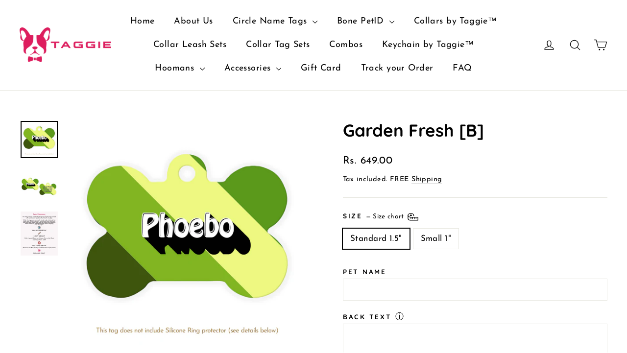

--- FILE ---
content_type: text/html; charset=utf-8
request_url: https://www.taggie.in/products/garden-fresh-b
body_size: 36626
content:
<!doctype html>
<html class="no-js" lang="en" dir="ltr">
<head>
<script src="//d1liekpayvooaz.cloudfront.net/apps/customizery/customizery.js?shop=taggie-dog-tag.myshopify.com"></script>
  <link rel="stylesheet" href="https://pdp.gokwik.co/checkout-enhancer/merchant-sdk/gokwik-sso-sdk.css"> 
  <script src="//ajax.googleapis.com/ajax/libs/jquery/1.9.1/jquery.min.js"></script>
  <script>
   let  targetNode = document.querySelector('html')
  const sideCartCallback = function(mutationList){
      mutationList.forEach((mutation) => {
        let check=document.querySelector(".ba-chosen")?.innerHTML;
         let gokwikcheck=document.querySelector('.gokwik-checkout');
     console.log(check,'trews');
          mutation.addedNodes.forEach((added_node) => {
            if(check===undefined || check==="INR"){
            console.log(gokwikcheck,'papapapa');
              $('.gokwik-checkout').show(); 
              $('.cart__checkout').hide();
            }else{
              $('.gokwik-checkout').hide(); 
               $('.cart__checkout').show();
}
          })
      })
    }
     const config = { attributes: true, childList: true, subtree: true };
      const customBtn = new MutationObserver(sideCartCallback)
      customBtn.observe(targetNode, config)
</script>


<style>
.gokwik-checkout {
  width: 100%;
  display: flex;
  justify-content: center;
  flex-direction: column;
  align-items: end;
  margin-bottom: 10px;
}
.gokwik-checkout button {
  max-width:100%;
  width: 100%;
  border: none;
  display: flex;
  justify-content: center;
  align-items: center;
  background: #dd1d5d;
  position: relative;
  margin: 0;
  padding: 5px 10px;
  height:46px;
}
#gokwik-buy-now.disabled, .gokwik-disabled{
  opacity:0.5;
  cursor: not-allowed;
  }
  .gokwik-checkout button:focus {
  outline: none;
}
.gokwik-checkout button > span {
  display: flex;
}
.gokwik-checkout button > span.btn-text {
  display: flex;
  flex-direction: column;
  color: #ffffff;
  align-items: flex-start;
}
.gokwik-checkout button > span.btn-text > span:last-child {
	padding-top: 2px;
    font-size: 10px;
    line-height: 10px;
    text-transform: initial;
}
.gokwik-checkout button > span.btn-text > span:first-child {
   font-size: 15px;
}
.gokwik-checkout button > span.pay-opt-icon img:first-child {
  margin-right: 10px;
  margin-left: 10px;
}
/*   Additional */

@media(max-width: 426px) {
  .gokwik-checkout button {
     height:37.5px!important;
  }
}
 

</style> 


  <meta charset="utf-8">
  <meta http-equiv="X-UA-Compatible" content="IE=edge,chrome=1">
  <meta name="viewport" content="width=device-width,initial-scale=1">
  <meta name="theme-color" content="#dd1d5d">
  <link rel="canonical" href="https://www.taggie.in/products/garden-fresh-b">
  <link rel="preconnect" href="https://cdn.shopify.com">
  <link rel="preconnect" href="https://fonts.shopifycdn.com">
  <link rel="dns-prefetch" href="https://productreviews.shopifycdn.com">
  <link rel="dns-prefetch" href="https://ajax.googleapis.com">
  <link rel="dns-prefetch" href="https://maps.googleapis.com">
  <link rel="dns-prefetch" href="https://maps.gstatic.com"><link rel="shortcut icon" href="//www.taggie.in/cdn/shop/files/Untitled-3_32x32.png?v=1614308638" type="image/png" /><title>Garden Fresh [B]
&ndash; Taggie Pet Store
</title>
<meta name="description" content="Upgrade your pet accessory collection with our beautiful Bone shaped ID Tags. Featuring the best designs to style your pet. So your best friend / baby / love can stay both safe and stylish in their durable new ID tag Premium graphics that won&#39;t smudge or rub off but NOT chew proof   Customize both Front and Back of the"><meta property="og:site_name" content="Taggie Pet Store">
  <meta property="og:url" content="https://www.taggie.in/products/garden-fresh-b">
  <meta property="og:title" content="Garden Fresh [B]">
  <meta property="og:type" content="product">
  <meta property="og:description" content="Upgrade your pet accessory collection with our beautiful Bone shaped ID Tags. Featuring the best designs to style your pet. So your best friend / baby / love can stay both safe and stylish in their durable new ID tag Premium graphics that won&#39;t smudge or rub off but NOT chew proof   Customize both Front and Back of the"><meta property="og:image" content="http://www.taggie.in/cdn/shop/products/garden-fresh-pattern-pet-id-tag.jpg?v=1653228185">
    <meta property="og:image:secure_url" content="https://www.taggie.in/cdn/shop/products/garden-fresh-pattern-pet-id-tag.jpg?v=1653228185">
    <meta property="og:image:width" content="1300">
    <meta property="og:image:height" content="1300"><meta name="twitter:site" content="@">
  <meta name="twitter:card" content="summary_large_image">
  <meta name="twitter:title" content="Garden Fresh [B]">
  <meta name="twitter:description" content="Upgrade your pet accessory collection with our beautiful Bone shaped ID Tags. Featuring the best designs to style your pet. So your best friend / baby / love can stay both safe and stylish in their durable new ID tag Premium graphics that won&#39;t smudge or rub off but NOT chew proof   Customize both Front and Back of the">
<style data-shopify>@font-face {
  font-family: Quicksand;
  font-weight: 700;
  font-style: normal;
  font-display: swap;
  src: url("//www.taggie.in/cdn/fonts/quicksand/quicksand_n7.d375fe11182475f82f7bb6306a0a0e4018995610.woff2") format("woff2"),
       url("//www.taggie.in/cdn/fonts/quicksand/quicksand_n7.8ac2ae2fc4b90ef79aaa7aedb927d39f9f9aa3f4.woff") format("woff");
}

  @font-face {
  font-family: "Josefin Sans";
  font-weight: 400;
  font-style: normal;
  font-display: swap;
  src: url("//www.taggie.in/cdn/fonts/josefin_sans/josefinsans_n4.70f7efd699799949e6d9f99bc20843a2c86a2e0f.woff2") format("woff2"),
       url("//www.taggie.in/cdn/fonts/josefin_sans/josefinsans_n4.35d308a1bdf56e5556bc2ac79702c721e4e2e983.woff") format("woff");
}


  @font-face {
  font-family: "Josefin Sans";
  font-weight: 600;
  font-style: normal;
  font-display: swap;
  src: url("//www.taggie.in/cdn/fonts/josefin_sans/josefinsans_n6.afe095792949c54ae236c64ec95a9caea4be35d6.woff2") format("woff2"),
       url("//www.taggie.in/cdn/fonts/josefin_sans/josefinsans_n6.0ea222c12f299e43fa61b9245ec23b623ebeb1e9.woff") format("woff");
}

  @font-face {
  font-family: "Josefin Sans";
  font-weight: 400;
  font-style: italic;
  font-display: swap;
  src: url("//www.taggie.in/cdn/fonts/josefin_sans/josefinsans_i4.a2ba85bff59cf18a6ad90c24fe1808ddb8ce1343.woff2") format("woff2"),
       url("//www.taggie.in/cdn/fonts/josefin_sans/josefinsans_i4.2dba61e1d135ab449e8e134ba633cf0d31863cc4.woff") format("woff");
}

  @font-face {
  font-family: "Josefin Sans";
  font-weight: 600;
  font-style: italic;
  font-display: swap;
  src: url("//www.taggie.in/cdn/fonts/josefin_sans/josefinsans_i6.7a9f0e99230d38dd3e0abe7ca5ca23f913d05281.woff2") format("woff2"),
       url("//www.taggie.in/cdn/fonts/josefin_sans/josefinsans_i6.67c153e9e49a5dd7b6b7058351ca5c215b18a446.woff") format("woff");
}

</style><link href="//www.taggie.in/cdn/shop/t/16/assets/theme.css?v=58384823449886808801703252041" rel="stylesheet" type="text/css" media="all" />
<style data-shopify>:root {
    --typeHeaderPrimary: Quicksand;
    --typeHeaderFallback: sans-serif;
    --typeHeaderSize: 35px;
    --typeHeaderWeight: 700;
    --typeHeaderLineHeight: 1.2;
    --typeHeaderSpacing: 0.0em;

    --typeBasePrimary:"Josefin Sans";
    --typeBaseFallback:sans-serif;
    --typeBaseSize: 17px;
    --typeBaseWeight: 400;
    --typeBaseLineHeight: 1.6;
    --typeBaseSpacing: 0.025em;

    --iconWeight: 3px;
    --iconLinecaps: round;
  }

  
.collection-hero__content:before,
  .hero__image-wrapper:before,
  .hero__media:before {
    background-image: linear-gradient(to bottom, rgba(0, 0, 0, 0.0) 0%, rgba(0, 0, 0, 0.0) 40%, rgba(0, 0, 0, 0.62) 100%);
  }

  .skrim__item-content .skrim__overlay:after {
    background-image: linear-gradient(to bottom, rgba(0, 0, 0, 0.0) 30%, rgba(0, 0, 0, 0.62) 100%);
  }

  .placeholder-content {
    background-image: linear-gradient(100deg, #ffffff 40%, #f7f7f7 63%, #ffffff 79%);
  }</style><script>
    document.documentElement.className = document.documentElement.className.replace('no-js', 'js');

    window.theme = window.theme || {};
    theme.routes = {
      home: "/",
      cart: "/cart.js",
      cartPage: "/cart",
      cartAdd: "/cart/add.js",
      cartChange: "/cart/change.js",
      search: "/search"
    };
    theme.strings = {
      soldOut: "Sold Out",
      unavailable: "Unavailable",
      inStockLabel: "In stock, ready to ship",
      stockLabel: "Low stock - [count] items left",
      willNotShipUntil: "Ready to ship [date]",
      willBeInStockAfter: "Back in stock [date]",
      waitingForStock: "Inventory on the way",
      cartSavings: "You're saving [savings]",
      cartEmpty: "Your cart is currently empty.",
      cartTermsConfirmation: "You must agree with the terms and conditions of sales to check out",
      searchCollections: "Collections:",
      searchPages: "Pages:",
      searchArticles: "Articles:"
    };
    theme.settings = {
      dynamicVariantsEnable: true,
      cartType: "page",
      isCustomerTemplate: false,
      moneyFormat: "\u003cspan class=money\u003eRs. {{amount}}\u003c\/span\u003e",
      predictiveSearch: true,
      predictiveSearchType: "product,article,page,collection",
      quickView: false,
      themeName: 'Motion',
      themeVersion: "8.5.0"
    };
  </script>

  <script>window.performance && window.performance.mark && window.performance.mark('shopify.content_for_header.start');</script><meta name="google-site-verification" content="Lz0NrIKnxaru7BrHNsHdS6YUUOcbYRYctwmZqNREJsg">
<meta name="facebook-domain-verification" content="248lkk68vftz12gq7nu754zqx0vydc">
<meta id="shopify-digital-wallet" name="shopify-digital-wallet" content="/31575670829/digital_wallets/dialog">
<link rel="alternate" type="application/json+oembed" href="https://www.taggie.in/products/garden-fresh-b.oembed">
<script async="async" src="/checkouts/internal/preloads.js?locale=en-IN"></script>
<script id="shopify-features" type="application/json">{"accessToken":"8a975313cf157ffd75ff9a735c28051d","betas":["rich-media-storefront-analytics"],"domain":"www.taggie.in","predictiveSearch":true,"shopId":31575670829,"locale":"en"}</script>
<script>var Shopify = Shopify || {};
Shopify.shop = "taggie-dog-tag.myshopify.com";
Shopify.locale = "en";
Shopify.currency = {"active":"INR","rate":"1.0"};
Shopify.country = "IN";
Shopify.theme = {"name":"Gokwik - 21 dec","id":138634232056,"schema_name":"Motion","schema_version":"8.5.0","theme_store_id":847,"role":"main"};
Shopify.theme.handle = "null";
Shopify.theme.style = {"id":null,"handle":null};
Shopify.cdnHost = "www.taggie.in/cdn";
Shopify.routes = Shopify.routes || {};
Shopify.routes.root = "/";</script>
<script type="module">!function(o){(o.Shopify=o.Shopify||{}).modules=!0}(window);</script>
<script>!function(o){function n(){var o=[];function n(){o.push(Array.prototype.slice.apply(arguments))}return n.q=o,n}var t=o.Shopify=o.Shopify||{};t.loadFeatures=n(),t.autoloadFeatures=n()}(window);</script>
<script id="shop-js-analytics" type="application/json">{"pageType":"product"}</script>
<script defer="defer" async type="module" src="//www.taggie.in/cdn/shopifycloud/shop-js/modules/v2/client.init-shop-cart-sync_BT-GjEfc.en.esm.js"></script>
<script defer="defer" async type="module" src="//www.taggie.in/cdn/shopifycloud/shop-js/modules/v2/chunk.common_D58fp_Oc.esm.js"></script>
<script defer="defer" async type="module" src="//www.taggie.in/cdn/shopifycloud/shop-js/modules/v2/chunk.modal_xMitdFEc.esm.js"></script>
<script type="module">
  await import("//www.taggie.in/cdn/shopifycloud/shop-js/modules/v2/client.init-shop-cart-sync_BT-GjEfc.en.esm.js");
await import("//www.taggie.in/cdn/shopifycloud/shop-js/modules/v2/chunk.common_D58fp_Oc.esm.js");
await import("//www.taggie.in/cdn/shopifycloud/shop-js/modules/v2/chunk.modal_xMitdFEc.esm.js");

  window.Shopify.SignInWithShop?.initShopCartSync?.({"fedCMEnabled":true,"windoidEnabled":true});

</script>
<script>(function() {
  var isLoaded = false;
  function asyncLoad() {
    if (isLoaded) return;
    isLoaded = true;
    var urls = ["https:\/\/cdn.shopify.com\/s\/files\/1\/0683\/1371\/0892\/files\/splmn-shopify-prod-August-31.min.js?v=1693985059\u0026shop=taggie-dog-tag.myshopify.com","https:\/\/assets.getuploadkit.com\/assets\/uploadkit-client.js?shop=taggie-dog-tag.myshopify.com","\/\/d1liekpayvooaz.cloudfront.net\/apps\/customizery\/customizery.js?shop=taggie-dog-tag.myshopify.com"];
    for (var i = 0; i < urls.length; i++) {
      var s = document.createElement('script');
      s.type = 'text/javascript';
      s.async = true;
      s.src = urls[i];
      var x = document.getElementsByTagName('script')[0];
      x.parentNode.insertBefore(s, x);
    }
  };
  if(window.attachEvent) {
    window.attachEvent('onload', asyncLoad);
  } else {
    window.addEventListener('load', asyncLoad, false);
  }
})();</script>
<script id="__st">var __st={"a":31575670829,"offset":-18000,"reqid":"411cb2de-bffa-4c2e-a9e3-b6b0840d228f-1769033295","pageurl":"www.taggie.in\/products\/garden-fresh-b","u":"f21dca1c0b63","p":"product","rtyp":"product","rid":7685752258808};</script>
<script>window.ShopifyPaypalV4VisibilityTracking = true;</script>
<script id="captcha-bootstrap">!function(){'use strict';const t='contact',e='account',n='new_comment',o=[[t,t],['blogs',n],['comments',n],[t,'customer']],c=[[e,'customer_login'],[e,'guest_login'],[e,'recover_customer_password'],[e,'create_customer']],r=t=>t.map((([t,e])=>`form[action*='/${t}']:not([data-nocaptcha='true']) input[name='form_type'][value='${e}']`)).join(','),a=t=>()=>t?[...document.querySelectorAll(t)].map((t=>t.form)):[];function s(){const t=[...o],e=r(t);return a(e)}const i='password',u='form_key',d=['recaptcha-v3-token','g-recaptcha-response','h-captcha-response',i],f=()=>{try{return window.sessionStorage}catch{return}},m='__shopify_v',_=t=>t.elements[u];function p(t,e,n=!1){try{const o=window.sessionStorage,c=JSON.parse(o.getItem(e)),{data:r}=function(t){const{data:e,action:n}=t;return t[m]||n?{data:e,action:n}:{data:t,action:n}}(c);for(const[e,n]of Object.entries(r))t.elements[e]&&(t.elements[e].value=n);n&&o.removeItem(e)}catch(o){console.error('form repopulation failed',{error:o})}}const l='form_type',E='cptcha';function T(t){t.dataset[E]=!0}const w=window,h=w.document,L='Shopify',v='ce_forms',y='captcha';let A=!1;((t,e)=>{const n=(g='f06e6c50-85a8-45c8-87d0-21a2b65856fe',I='https://cdn.shopify.com/shopifycloud/storefront-forms-hcaptcha/ce_storefront_forms_captcha_hcaptcha.v1.5.2.iife.js',D={infoText:'Protected by hCaptcha',privacyText:'Privacy',termsText:'Terms'},(t,e,n)=>{const o=w[L][v],c=o.bindForm;if(c)return c(t,g,e,D).then(n);var r;o.q.push([[t,g,e,D],n]),r=I,A||(h.body.append(Object.assign(h.createElement('script'),{id:'captcha-provider',async:!0,src:r})),A=!0)});var g,I,D;w[L]=w[L]||{},w[L][v]=w[L][v]||{},w[L][v].q=[],w[L][y]=w[L][y]||{},w[L][y].protect=function(t,e){n(t,void 0,e),T(t)},Object.freeze(w[L][y]),function(t,e,n,w,h,L){const[v,y,A,g]=function(t,e,n){const i=e?o:[],u=t?c:[],d=[...i,...u],f=r(d),m=r(i),_=r(d.filter((([t,e])=>n.includes(e))));return[a(f),a(m),a(_),s()]}(w,h,L),I=t=>{const e=t.target;return e instanceof HTMLFormElement?e:e&&e.form},D=t=>v().includes(t);t.addEventListener('submit',(t=>{const e=I(t);if(!e)return;const n=D(e)&&!e.dataset.hcaptchaBound&&!e.dataset.recaptchaBound,o=_(e),c=g().includes(e)&&(!o||!o.value);(n||c)&&t.preventDefault(),c&&!n&&(function(t){try{if(!f())return;!function(t){const e=f();if(!e)return;const n=_(t);if(!n)return;const o=n.value;o&&e.removeItem(o)}(t);const e=Array.from(Array(32),(()=>Math.random().toString(36)[2])).join('');!function(t,e){_(t)||t.append(Object.assign(document.createElement('input'),{type:'hidden',name:u})),t.elements[u].value=e}(t,e),function(t,e){const n=f();if(!n)return;const o=[...t.querySelectorAll(`input[type='${i}']`)].map((({name:t})=>t)),c=[...d,...o],r={};for(const[a,s]of new FormData(t).entries())c.includes(a)||(r[a]=s);n.setItem(e,JSON.stringify({[m]:1,action:t.action,data:r}))}(t,e)}catch(e){console.error('failed to persist form',e)}}(e),e.submit())}));const S=(t,e)=>{t&&!t.dataset[E]&&(n(t,e.some((e=>e===t))),T(t))};for(const o of['focusin','change'])t.addEventListener(o,(t=>{const e=I(t);D(e)&&S(e,y())}));const B=e.get('form_key'),M=e.get(l),P=B&&M;t.addEventListener('DOMContentLoaded',(()=>{const t=y();if(P)for(const e of t)e.elements[l].value===M&&p(e,B);[...new Set([...A(),...v().filter((t=>'true'===t.dataset.shopifyCaptcha))])].forEach((e=>S(e,t)))}))}(h,new URLSearchParams(w.location.search),n,t,e,['guest_login'])})(!0,!0)}();</script>
<script integrity="sha256-4kQ18oKyAcykRKYeNunJcIwy7WH5gtpwJnB7kiuLZ1E=" data-source-attribution="shopify.loadfeatures" defer="defer" src="//www.taggie.in/cdn/shopifycloud/storefront/assets/storefront/load_feature-a0a9edcb.js" crossorigin="anonymous"></script>
<script data-source-attribution="shopify.dynamic_checkout.dynamic.init">var Shopify=Shopify||{};Shopify.PaymentButton=Shopify.PaymentButton||{isStorefrontPortableWallets:!0,init:function(){window.Shopify.PaymentButton.init=function(){};var t=document.createElement("script");t.src="https://www.taggie.in/cdn/shopifycloud/portable-wallets/latest/portable-wallets.en.js",t.type="module",document.head.appendChild(t)}};
</script>
<script data-source-attribution="shopify.dynamic_checkout.buyer_consent">
  function portableWalletsHideBuyerConsent(e){var t=document.getElementById("shopify-buyer-consent"),n=document.getElementById("shopify-subscription-policy-button");t&&n&&(t.classList.add("hidden"),t.setAttribute("aria-hidden","true"),n.removeEventListener("click",e))}function portableWalletsShowBuyerConsent(e){var t=document.getElementById("shopify-buyer-consent"),n=document.getElementById("shopify-subscription-policy-button");t&&n&&(t.classList.remove("hidden"),t.removeAttribute("aria-hidden"),n.addEventListener("click",e))}window.Shopify?.PaymentButton&&(window.Shopify.PaymentButton.hideBuyerConsent=portableWalletsHideBuyerConsent,window.Shopify.PaymentButton.showBuyerConsent=portableWalletsShowBuyerConsent);
</script>
<script data-source-attribution="shopify.dynamic_checkout.cart.bootstrap">document.addEventListener("DOMContentLoaded",(function(){function t(){return document.querySelector("shopify-accelerated-checkout-cart, shopify-accelerated-checkout")}if(t())Shopify.PaymentButton.init();else{new MutationObserver((function(e,n){t()&&(Shopify.PaymentButton.init(),n.disconnect())})).observe(document.body,{childList:!0,subtree:!0})}}));
</script>

<script>window.performance && window.performance.mark && window.performance.mark('shopify.content_for_header.end');</script>

  <script src="//www.taggie.in/cdn/shop/t/16/assets/vendor-scripts-v14.js" defer="defer"></script><script src="//www.taggie.in/cdn/shop/t/16/assets/theme.js?v=139378879969853942091703153303" defer="defer"></script><style type='text/css'>
  .baCountry{width:30px;height:20px;display:inline-block;vertical-align:middle;margin-right:6px;background-size:30px!important;border-radius:4px;background-repeat:no-repeat}
  .baCountry-traditional .baCountry{background-image:url(https://cdn.shopify.com/s/files/1/0194/1736/6592/t/1/assets/ba-flags.png?=14261939516959647149);height:19px!important}
  .baCountry-modern .baCountry{background-image:url(https://cdn.shopify.com/s/files/1/0194/1736/6592/t/1/assets/ba-flags.png?=14261939516959647149)}
  .baCountry-NO-FLAG{background-position:0 0}.baCountry-AD{background-position:0 -20px}.baCountry-AED{background-position:0 -40px}.baCountry-AFN{background-position:0 -60px}.baCountry-AG{background-position:0 -80px}.baCountry-AI{background-position:0 -100px}.baCountry-ALL{background-position:0 -120px}.baCountry-AMD{background-position:0 -140px}.baCountry-AOA{background-position:0 -160px}.baCountry-ARS{background-position:0 -180px}.baCountry-AS{background-position:0 -200px}.baCountry-AT{background-position:0 -220px}.baCountry-AUD{background-position:0 -240px}.baCountry-AWG{background-position:0 -260px}.baCountry-AZN{background-position:0 -280px}.baCountry-BAM{background-position:0 -300px}.baCountry-BBD{background-position:0 -320px}.baCountry-BDT{background-position:0 -340px}.baCountry-BE{background-position:0 -360px}.baCountry-BF{background-position:0 -380px}.baCountry-BGN{background-position:0 -400px}.baCountry-BHD{background-position:0 -420px}.baCountry-BIF{background-position:0 -440px}.baCountry-BJ{background-position:0 -460px}.baCountry-BMD{background-position:0 -480px}.baCountry-BND{background-position:0 -500px}.baCountry-BOB{background-position:0 -520px}.baCountry-BRL{background-position:0 -540px}.baCountry-BSD{background-position:0 -560px}.baCountry-BTN{background-position:0 -580px}.baCountry-BWP{background-position:0 -600px}.baCountry-BYN{background-position:0 -620px}.baCountry-BZD{background-position:0 -640px}.baCountry-CAD{background-position:0 -660px}.baCountry-CC{background-position:0 -680px}.baCountry-CDF{background-position:0 -700px}.baCountry-CG{background-position:0 -720px}.baCountry-CHF{background-position:0 -740px}.baCountry-CI{background-position:0 -760px}.baCountry-CK{background-position:0 -780px}.baCountry-CLP{background-position:0 -800px}.baCountry-CM{background-position:0 -820px}.baCountry-CNY{background-position:0 -840px}.baCountry-COP{background-position:0 -860px}.baCountry-CRC{background-position:0 -880px}.baCountry-CU{background-position:0 -900px}.baCountry-CX{background-position:0 -920px}.baCountry-CY{background-position:0 -940px}.baCountry-CZK{background-position:0 -960px}.baCountry-DE{background-position:0 -980px}.baCountry-DJF{background-position:0 -1000px}.baCountry-DKK{background-position:0 -1020px}.baCountry-DM{background-position:0 -1040px}.baCountry-DOP{background-position:0 -1060px}.baCountry-DZD{background-position:0 -1080px}.baCountry-EC{background-position:0 -1100px}.baCountry-EE{background-position:0 -1120px}.baCountry-EGP{background-position:0 -1140px}.baCountry-ER{background-position:0 -1160px}.baCountry-ES{background-position:0 -1180px}.baCountry-ETB{background-position:0 -1200px}.baCountry-EUR{background-position:0 -1220px}.baCountry-FI{background-position:0 -1240px}.baCountry-FJD{background-position:0 -1260px}.baCountry-FKP{background-position:0 -1280px}.baCountry-FO{background-position:0 -1300px}.baCountry-FR{background-position:0 -1320px}.baCountry-GA{background-position:0 -1340px}.baCountry-GBP{background-position:0 -1360px}.baCountry-GD{background-position:0 -1380px}.baCountry-GEL{background-position:0 -1400px}.baCountry-GHS{background-position:0 -1420px}.baCountry-GIP{background-position:0 -1440px}.baCountry-GL{background-position:0 -1460px}.baCountry-GMD{background-position:0 -1480px}.baCountry-GNF{background-position:0 -1500px}.baCountry-GQ{background-position:0 -1520px}.baCountry-GR{background-position:0 -1540px}.baCountry-GTQ{background-position:0 -1560px}.baCountry-GU{background-position:0 -1580px}.baCountry-GW{background-position:0 -1600px}.baCountry-HKD{background-position:0 -1620px}.baCountry-HNL{background-position:0 -1640px}.baCountry-HRK{background-position:0 -1660px}.baCountry-HTG{background-position:0 -1680px}.baCountry-HUF{background-position:0 -1700px}.baCountry-IDR{background-position:0 -1720px}.baCountry-IE{background-position:0 -1740px}.baCountry-ILS{background-position:0 -1760px}.baCountry-INR{background-position:0 -1780px}.baCountry-IO{background-position:0 -1800px}.baCountry-IQD{background-position:0 -1820px}.baCountry-IRR{background-position:0 -1840px}.baCountry-ISK{background-position:0 -1860px}.baCountry-IT{background-position:0 -1880px}.baCountry-JMD{background-position:0 -1900px}.baCountry-JOD{background-position:0 -1920px}.baCountry-JPY{background-position:0 -1940px}.baCountry-KES{background-position:0 -1960px}.baCountry-KGS{background-position:0 -1980px}.baCountry-KHR{background-position:0 -2000px}.baCountry-KI{background-position:0 -2020px}.baCountry-KMF{background-position:0 -2040px}.baCountry-KN{background-position:0 -2060px}.baCountry-KP{background-position:0 -2080px}.baCountry-KRW{background-position:0 -2100px}.baCountry-KWD{background-position:0 -2120px}.baCountry-KYD{background-position:0 -2140px}.baCountry-KZT{background-position:0 -2160px}.baCountry-LBP{background-position:0 -2180px}.baCountry-LI{background-position:0 -2200px}.baCountry-LKR{background-position:0 -2220px}.baCountry-LRD{background-position:0 -2240px}.baCountry-LSL{background-position:0 -2260px}.baCountry-LT{background-position:0 -2280px}.baCountry-LU{background-position:0 -2300px}.baCountry-LV{background-position:0 -2320px}.baCountry-LYD{background-position:0 -2340px}.baCountry-MAD{background-position:0 -2360px}.baCountry-MC{background-position:0 -2380px}.baCountry-MDL{background-position:0 -2400px}.baCountry-ME{background-position:0 -2420px}.baCountry-MGA{background-position:0 -2440px}.baCountry-MKD{background-position:0 -2460px}.baCountry-ML{background-position:0 -2480px}.baCountry-MMK{background-position:0 -2500px}.baCountry-MN{background-position:0 -2520px}.baCountry-MOP{background-position:0 -2540px}.baCountry-MQ{background-position:0 -2560px}.baCountry-MR{background-position:0 -2580px}.baCountry-MS{background-position:0 -2600px}.baCountry-MT{background-position:0 -2620px}.baCountry-MUR{background-position:0 -2640px}.baCountry-MVR{background-position:0 -2660px}.baCountry-MWK{background-position:0 -2680px}.baCountry-MXN{background-position:0 -2700px}.baCountry-MYR{background-position:0 -2720px}.baCountry-MZN{background-position:0 -2740px}.baCountry-NAD{background-position:0 -2760px}.baCountry-NE{background-position:0 -2780px}.baCountry-NF{background-position:0 -2800px}.baCountry-NG{background-position:0 -2820px}.baCountry-NIO{background-position:0 -2840px}.baCountry-NL{background-position:0 -2860px}.baCountry-NOK{background-position:0 -2880px}.baCountry-NPR{background-position:0 -2900px}.baCountry-NR{background-position:0 -2920px}.baCountry-NU{background-position:0 -2940px}.baCountry-NZD{background-position:0 -2960px}.baCountry-OMR{background-position:0 -2980px}.baCountry-PAB{background-position:0 -3000px}.baCountry-PEN{background-position:0 -3020px}.baCountry-PGK{background-position:0 -3040px}.baCountry-PHP{background-position:0 -3060px}.baCountry-PKR{background-position:0 -3080px}.baCountry-PLN{background-position:0 -3100px}.baCountry-PR{background-position:0 -3120px}.baCountry-PS{background-position:0 -3140px}.baCountry-PT{background-position:0 -3160px}.baCountry-PW{background-position:0 -3180px}.baCountry-QAR{background-position:0 -3200px}.baCountry-RON{background-position:0 -3220px}.baCountry-RSD{background-position:0 -3240px}.baCountry-RUB{background-position:0 -3260px}.baCountry-RWF{background-position:0 -3280px}.baCountry-SAR{background-position:0 -3300px}.baCountry-SBD{background-position:0 -3320px}.baCountry-SCR{background-position:0 -3340px}.baCountry-SDG{background-position:0 -3360px}.baCountry-SEK{background-position:0 -3380px}.baCountry-SGD{background-position:0 -3400px}.baCountry-SI{background-position:0 -3420px}.baCountry-SK{background-position:0 -3440px}.baCountry-SLL{background-position:0 -3460px}.baCountry-SM{background-position:0 -3480px}.baCountry-SN{background-position:0 -3500px}.baCountry-SO{background-position:0 -3520px}.baCountry-SRD{background-position:0 -3540px}.baCountry-SSP{background-position:0 -3560px}.baCountry-STD{background-position:0 -3580px}.baCountry-SV{background-position:0 -3600px}.baCountry-SYP{background-position:0 -3620px}.baCountry-SZL{background-position:0 -3640px}.baCountry-TC{background-position:0 -3660px}.baCountry-TD{background-position:0 -3680px}.baCountry-TG{background-position:0 -3700px}.baCountry-THB{background-position:0 -3720px}.baCountry-TJS{background-position:0 -3740px}.baCountry-TK{background-position:0 -3760px}.baCountry-TMT{background-position:0 -3780px}.baCountry-TND{background-position:0 -3800px}.baCountry-TOP{background-position:0 -3820px}.baCountry-TRY{background-position:0 -3840px}.baCountry-TTD{background-position:0 -3860px}.baCountry-TWD{background-position:0 -3880px}.baCountry-TZS{background-position:0 -3900px}.baCountry-UAH{background-position:0 -3920px}.baCountry-UGX{background-position:0 -3940px}.baCountry-USD{background-position:0 -3960px}.baCountry-UYU{background-position:0 -3980px}.baCountry-UZS{background-position:0 -4000px}.baCountry-VEF{background-position:0 -4020px}.baCountry-VG{background-position:0 -4040px}.baCountry-VI{background-position:0 -4060px}.baCountry-VND{background-position:0 -4080px}.baCountry-VUV{background-position:0 -4100px}.baCountry-WST{background-position:0 -4120px}.baCountry-XAF{background-position:0 -4140px}.baCountry-XPF{background-position:0 -4160px}.baCountry-YER{background-position:0 -4180px}.baCountry-ZAR{background-position:0 -4200px}.baCountry-ZM{background-position:0 -4220px}.baCountry-ZW{background-position:0 -4240px}
  .bacurr-checkoutNotice{margin: 3px 10px 0 10px;left: 0;right: 0;text-align: center;}
  @media (min-width:750px) {.bacurr-checkoutNotice{position: absolute;}}
</style>

<script>
    window.baCurr = window.baCurr || {};
    window.baCurr.config = {}; window.baCurr.rePeat = function () {};
    Object.assign(window.baCurr.config, {
      "enabled":true,
      "manual_placement":"",
      "night_time":false,
      "round_by_default":true,
      "display_position":"bottom_left",
      "display_position_type":"floating",
      "custom_code":{"css":""},
      "flag_type":"countryandmoney",
      "flag_design":"modern",
      "round_style":"removeDecimal",
      "round_dec":"",
      "chosen_cur":[{"USD":"US Dollar (USD)"},{"EUR":"Euro (EUR)"},{"GBP":"British Pound (GBP)"},{"CAD":"Canadian Dollar (CAD)"},{"AED":"United Arab Emirates Dirham (AED)"},{"AUD":"Australian Dollar (AUD)"}],
      "desktop_visible":true,
      "mob_visible":false,
      "money_mouse_show":false,
      "textColor":"#1e1e1e",
      "flag_theme":"default",
      "selector_hover_hex":"#ffffff",
      "lightning":false,
      "mob_manual_placement":"",
      "mob_placement":"bottom_left",
      "mob_placement_type":"floating",
      "moneyWithCurrencyFormat":false,
      "ui_style":"default",
      "user_curr":"",
      "auto_loc":true,
      "auto_pref":false,
      "selector_bg_hex":"#ffffff",
      "selector_border_type":"noBorder",
      "cart_alert_bg_hex":"#ffffff",
      "cart_alert_note":"When you checkout, your purchases will be processed in INR, based on the prevailing exchange rates",
      "cart_alert_state":true,
      "cart_alert_font_hex":"#1e1e1e"
    },{
      money_format: "\u003cspan class=money\u003eRs. {{amount}}\u003c\/span\u003e",
      money_with_currency_format: "\u003cspan class=money\u003eRs. {{amount}} INR\u003c\/span\u003e",
      user_curr: "INR"
    });
    window.baCurr.config.multi_curr = [];
    
    window.baCurr.config.final_currency = "INR" || '';
    window.baCurr.config.multi_curr = "INR".split(',') || '';

    (function(window, document) {"use strict";
      function onload(){
        function insertPopupMessageJs(){
          var head = document.getElementsByTagName('head')[0];
          var script = document.createElement('script');
          script.src = ('https:' == document.location.protocol ? 'https://' : 'http://') + 'currency.boosterapps.com/preview_curr.js';
          script.type = 'text/javascript';
          head.appendChild(script);
        }

        if(document.location.search.indexOf("preview_cur=1") > -1){
          setTimeout(function(){
            window.currency_preview_result = document.getElementById("baCurrSelector").length > 0 ? 'success' : 'error';
            insertPopupMessageJs();
          }, 1000);
        }
      }

      var head = document.getElementsByTagName('head')[0];
      var script = document.createElement('script');
      script.src = ('https:' == document.location.protocol ? 'https://' : 'http://') + "";
      script.type = 'text/javascript';
      script.onload = script.onreadystatechange = function() {
      if (script.readyState) {
        if (script.readyState === 'complete' || script.readyState === 'loaded') {
          script.onreadystatechange = null;
            onload();
          }
        }
        else {
          onload();
        }
      };
      head.appendChild(script);

    }(window, document));
</script>

<script src="https://cdn.shopify.com/extensions/019bb5f9-b8bf-738e-961b-29105baac273/estimator-117/assets/estimator-init.js" type="text/javascript" defer="defer"></script>
<link href="https://monorail-edge.shopifysvc.com" rel="dns-prefetch">
<script>(function(){if ("sendBeacon" in navigator && "performance" in window) {try {var session_token_from_headers = performance.getEntriesByType('navigation')[0].serverTiming.find(x => x.name == '_s').description;} catch {var session_token_from_headers = undefined;}var session_cookie_matches = document.cookie.match(/_shopify_s=([^;]*)/);var session_token_from_cookie = session_cookie_matches && session_cookie_matches.length === 2 ? session_cookie_matches[1] : "";var session_token = session_token_from_headers || session_token_from_cookie || "";function handle_abandonment_event(e) {var entries = performance.getEntries().filter(function(entry) {return /monorail-edge.shopifysvc.com/.test(entry.name);});if (!window.abandonment_tracked && entries.length === 0) {window.abandonment_tracked = true;var currentMs = Date.now();var navigation_start = performance.timing.navigationStart;var payload = {shop_id: 31575670829,url: window.location.href,navigation_start,duration: currentMs - navigation_start,session_token,page_type: "product"};window.navigator.sendBeacon("https://monorail-edge.shopifysvc.com/v1/produce", JSON.stringify({schema_id: "online_store_buyer_site_abandonment/1.1",payload: payload,metadata: {event_created_at_ms: currentMs,event_sent_at_ms: currentMs}}));}}window.addEventListener('pagehide', handle_abandonment_event);}}());</script>
<script id="web-pixels-manager-setup">(function e(e,d,r,n,o){if(void 0===o&&(o={}),!Boolean(null===(a=null===(i=window.Shopify)||void 0===i?void 0:i.analytics)||void 0===a?void 0:a.replayQueue)){var i,a;window.Shopify=window.Shopify||{};var t=window.Shopify;t.analytics=t.analytics||{};var s=t.analytics;s.replayQueue=[],s.publish=function(e,d,r){return s.replayQueue.push([e,d,r]),!0};try{self.performance.mark("wpm:start")}catch(e){}var l=function(){var e={modern:/Edge?\/(1{2}[4-9]|1[2-9]\d|[2-9]\d{2}|\d{4,})\.\d+(\.\d+|)|Firefox\/(1{2}[4-9]|1[2-9]\d|[2-9]\d{2}|\d{4,})\.\d+(\.\d+|)|Chrom(ium|e)\/(9{2}|\d{3,})\.\d+(\.\d+|)|(Maci|X1{2}).+ Version\/(15\.\d+|(1[6-9]|[2-9]\d|\d{3,})\.\d+)([,.]\d+|)( \(\w+\)|)( Mobile\/\w+|) Safari\/|Chrome.+OPR\/(9{2}|\d{3,})\.\d+\.\d+|(CPU[ +]OS|iPhone[ +]OS|CPU[ +]iPhone|CPU IPhone OS|CPU iPad OS)[ +]+(15[._]\d+|(1[6-9]|[2-9]\d|\d{3,})[._]\d+)([._]\d+|)|Android:?[ /-](13[3-9]|1[4-9]\d|[2-9]\d{2}|\d{4,})(\.\d+|)(\.\d+|)|Android.+Firefox\/(13[5-9]|1[4-9]\d|[2-9]\d{2}|\d{4,})\.\d+(\.\d+|)|Android.+Chrom(ium|e)\/(13[3-9]|1[4-9]\d|[2-9]\d{2}|\d{4,})\.\d+(\.\d+|)|SamsungBrowser\/([2-9]\d|\d{3,})\.\d+/,legacy:/Edge?\/(1[6-9]|[2-9]\d|\d{3,})\.\d+(\.\d+|)|Firefox\/(5[4-9]|[6-9]\d|\d{3,})\.\d+(\.\d+|)|Chrom(ium|e)\/(5[1-9]|[6-9]\d|\d{3,})\.\d+(\.\d+|)([\d.]+$|.*Safari\/(?![\d.]+ Edge\/[\d.]+$))|(Maci|X1{2}).+ Version\/(10\.\d+|(1[1-9]|[2-9]\d|\d{3,})\.\d+)([,.]\d+|)( \(\w+\)|)( Mobile\/\w+|) Safari\/|Chrome.+OPR\/(3[89]|[4-9]\d|\d{3,})\.\d+\.\d+|(CPU[ +]OS|iPhone[ +]OS|CPU[ +]iPhone|CPU IPhone OS|CPU iPad OS)[ +]+(10[._]\d+|(1[1-9]|[2-9]\d|\d{3,})[._]\d+)([._]\d+|)|Android:?[ /-](13[3-9]|1[4-9]\d|[2-9]\d{2}|\d{4,})(\.\d+|)(\.\d+|)|Mobile Safari.+OPR\/([89]\d|\d{3,})\.\d+\.\d+|Android.+Firefox\/(13[5-9]|1[4-9]\d|[2-9]\d{2}|\d{4,})\.\d+(\.\d+|)|Android.+Chrom(ium|e)\/(13[3-9]|1[4-9]\d|[2-9]\d{2}|\d{4,})\.\d+(\.\d+|)|Android.+(UC? ?Browser|UCWEB|U3)[ /]?(15\.([5-9]|\d{2,})|(1[6-9]|[2-9]\d|\d{3,})\.\d+)\.\d+|SamsungBrowser\/(5\.\d+|([6-9]|\d{2,})\.\d+)|Android.+MQ{2}Browser\/(14(\.(9|\d{2,})|)|(1[5-9]|[2-9]\d|\d{3,})(\.\d+|))(\.\d+|)|K[Aa][Ii]OS\/(3\.\d+|([4-9]|\d{2,})\.\d+)(\.\d+|)/},d=e.modern,r=e.legacy,n=navigator.userAgent;return n.match(d)?"modern":n.match(r)?"legacy":"unknown"}(),u="modern"===l?"modern":"legacy",c=(null!=n?n:{modern:"",legacy:""})[u],f=function(e){return[e.baseUrl,"/wpm","/b",e.hashVersion,"modern"===e.buildTarget?"m":"l",".js"].join("")}({baseUrl:d,hashVersion:r,buildTarget:u}),m=function(e){var d=e.version,r=e.bundleTarget,n=e.surface,o=e.pageUrl,i=e.monorailEndpoint;return{emit:function(e){var a=e.status,t=e.errorMsg,s=(new Date).getTime(),l=JSON.stringify({metadata:{event_sent_at_ms:s},events:[{schema_id:"web_pixels_manager_load/3.1",payload:{version:d,bundle_target:r,page_url:o,status:a,surface:n,error_msg:t},metadata:{event_created_at_ms:s}}]});if(!i)return console&&console.warn&&console.warn("[Web Pixels Manager] No Monorail endpoint provided, skipping logging."),!1;try{return self.navigator.sendBeacon.bind(self.navigator)(i,l)}catch(e){}var u=new XMLHttpRequest;try{return u.open("POST",i,!0),u.setRequestHeader("Content-Type","text/plain"),u.send(l),!0}catch(e){return console&&console.warn&&console.warn("[Web Pixels Manager] Got an unhandled error while logging to Monorail."),!1}}}}({version:r,bundleTarget:l,surface:e.surface,pageUrl:self.location.href,monorailEndpoint:e.monorailEndpoint});try{o.browserTarget=l,function(e){var d=e.src,r=e.async,n=void 0===r||r,o=e.onload,i=e.onerror,a=e.sri,t=e.scriptDataAttributes,s=void 0===t?{}:t,l=document.createElement("script"),u=document.querySelector("head"),c=document.querySelector("body");if(l.async=n,l.src=d,a&&(l.integrity=a,l.crossOrigin="anonymous"),s)for(var f in s)if(Object.prototype.hasOwnProperty.call(s,f))try{l.dataset[f]=s[f]}catch(e){}if(o&&l.addEventListener("load",o),i&&l.addEventListener("error",i),u)u.appendChild(l);else{if(!c)throw new Error("Did not find a head or body element to append the script");c.appendChild(l)}}({src:f,async:!0,onload:function(){if(!function(){var e,d;return Boolean(null===(d=null===(e=window.Shopify)||void 0===e?void 0:e.analytics)||void 0===d?void 0:d.initialized)}()){var d=window.webPixelsManager.init(e)||void 0;if(d){var r=window.Shopify.analytics;r.replayQueue.forEach((function(e){var r=e[0],n=e[1],o=e[2];d.publishCustomEvent(r,n,o)})),r.replayQueue=[],r.publish=d.publishCustomEvent,r.visitor=d.visitor,r.initialized=!0}}},onerror:function(){return m.emit({status:"failed",errorMsg:"".concat(f," has failed to load")})},sri:function(e){var d=/^sha384-[A-Za-z0-9+/=]+$/;return"string"==typeof e&&d.test(e)}(c)?c:"",scriptDataAttributes:o}),m.emit({status:"loading"})}catch(e){m.emit({status:"failed",errorMsg:(null==e?void 0:e.message)||"Unknown error"})}}})({shopId: 31575670829,storefrontBaseUrl: "https://www.taggie.in",extensionsBaseUrl: "https://extensions.shopifycdn.com/cdn/shopifycloud/web-pixels-manager",monorailEndpoint: "https://monorail-edge.shopifysvc.com/unstable/produce_batch",surface: "storefront-renderer",enabledBetaFlags: ["2dca8a86"],webPixelsConfigList: [{"id":"574685432","configuration":"{\"config\":\"{\\\"pixel_id\\\":\\\"G-8D68EGWFCD\\\",\\\"target_country\\\":\\\"IN\\\",\\\"gtag_events\\\":[{\\\"type\\\":\\\"begin_checkout\\\",\\\"action_label\\\":\\\"G-8D68EGWFCD\\\"},{\\\"type\\\":\\\"search\\\",\\\"action_label\\\":\\\"G-8D68EGWFCD\\\"},{\\\"type\\\":\\\"view_item\\\",\\\"action_label\\\":[\\\"G-8D68EGWFCD\\\",\\\"MC-6MVB32DJT4\\\"]},{\\\"type\\\":\\\"purchase\\\",\\\"action_label\\\":[\\\"G-8D68EGWFCD\\\",\\\"MC-6MVB32DJT4\\\"]},{\\\"type\\\":\\\"page_view\\\",\\\"action_label\\\":[\\\"G-8D68EGWFCD\\\",\\\"MC-6MVB32DJT4\\\"]},{\\\"type\\\":\\\"add_payment_info\\\",\\\"action_label\\\":\\\"G-8D68EGWFCD\\\"},{\\\"type\\\":\\\"add_to_cart\\\",\\\"action_label\\\":\\\"G-8D68EGWFCD\\\"}],\\\"enable_monitoring_mode\\\":false}\"}","eventPayloadVersion":"v1","runtimeContext":"OPEN","scriptVersion":"b2a88bafab3e21179ed38636efcd8a93","type":"APP","apiClientId":1780363,"privacyPurposes":[],"dataSharingAdjustments":{"protectedCustomerApprovalScopes":["read_customer_address","read_customer_email","read_customer_name","read_customer_personal_data","read_customer_phone"]}},{"id":"232816888","configuration":"{\"pixel_id\":\"713126859284381\",\"pixel_type\":\"facebook_pixel\",\"metaapp_system_user_token\":\"-\"}","eventPayloadVersion":"v1","runtimeContext":"OPEN","scriptVersion":"ca16bc87fe92b6042fbaa3acc2fbdaa6","type":"APP","apiClientId":2329312,"privacyPurposes":["ANALYTICS","MARKETING","SALE_OF_DATA"],"dataSharingAdjustments":{"protectedCustomerApprovalScopes":["read_customer_address","read_customer_email","read_customer_name","read_customer_personal_data","read_customer_phone"]}},{"id":"shopify-app-pixel","configuration":"{}","eventPayloadVersion":"v1","runtimeContext":"STRICT","scriptVersion":"0450","apiClientId":"shopify-pixel","type":"APP","privacyPurposes":["ANALYTICS","MARKETING"]},{"id":"shopify-custom-pixel","eventPayloadVersion":"v1","runtimeContext":"LAX","scriptVersion":"0450","apiClientId":"shopify-pixel","type":"CUSTOM","privacyPurposes":["ANALYTICS","MARKETING"]}],isMerchantRequest: false,initData: {"shop":{"name":"Taggie Pet Store","paymentSettings":{"currencyCode":"INR"},"myshopifyDomain":"taggie-dog-tag.myshopify.com","countryCode":"IN","storefrontUrl":"https:\/\/www.taggie.in"},"customer":null,"cart":null,"checkout":null,"productVariants":[{"price":{"amount":649.0,"currencyCode":"INR"},"product":{"title":"Garden Fresh [B]","vendor":"Tiny House Enterprises","id":"7685752258808","untranslatedTitle":"Garden Fresh [B]","url":"\/products\/garden-fresh-b","type":"Dog Tag"},"id":"42820727111928","image":{"src":"\/\/www.taggie.in\/cdn\/shop\/products\/garden-fresh-pattern-pet-id-tag.jpg?v=1653228185"},"sku":null,"title":"Standard 1.5\"","untranslatedTitle":"Standard 1.5\""},{"price":{"amount":599.0,"currencyCode":"INR"},"product":{"title":"Garden Fresh [B]","vendor":"Tiny House Enterprises","id":"7685752258808","untranslatedTitle":"Garden Fresh [B]","url":"\/products\/garden-fresh-b","type":"Dog Tag"},"id":"42820727144696","image":{"src":"\/\/www.taggie.in\/cdn\/shop\/products\/garden-fresh-pattern-pet-id-tag.jpg?v=1653228185"},"sku":null,"title":"Small 1\"","untranslatedTitle":"Small 1\""}],"purchasingCompany":null},},"https://www.taggie.in/cdn","fcfee988w5aeb613cpc8e4bc33m6693e112",{"modern":"","legacy":""},{"shopId":"31575670829","storefrontBaseUrl":"https:\/\/www.taggie.in","extensionBaseUrl":"https:\/\/extensions.shopifycdn.com\/cdn\/shopifycloud\/web-pixels-manager","surface":"storefront-renderer","enabledBetaFlags":"[\"2dca8a86\"]","isMerchantRequest":"false","hashVersion":"fcfee988w5aeb613cpc8e4bc33m6693e112","publish":"custom","events":"[[\"page_viewed\",{}],[\"product_viewed\",{\"productVariant\":{\"price\":{\"amount\":649.0,\"currencyCode\":\"INR\"},\"product\":{\"title\":\"Garden Fresh [B]\",\"vendor\":\"Tiny House Enterprises\",\"id\":\"7685752258808\",\"untranslatedTitle\":\"Garden Fresh [B]\",\"url\":\"\/products\/garden-fresh-b\",\"type\":\"Dog Tag\"},\"id\":\"42820727111928\",\"image\":{\"src\":\"\/\/www.taggie.in\/cdn\/shop\/products\/garden-fresh-pattern-pet-id-tag.jpg?v=1653228185\"},\"sku\":null,\"title\":\"Standard 1.5\\\"\",\"untranslatedTitle\":\"Standard 1.5\\\"\"}}]]"});</script><script>
  window.ShopifyAnalytics = window.ShopifyAnalytics || {};
  window.ShopifyAnalytics.meta = window.ShopifyAnalytics.meta || {};
  window.ShopifyAnalytics.meta.currency = 'INR';
  var meta = {"product":{"id":7685752258808,"gid":"gid:\/\/shopify\/Product\/7685752258808","vendor":"Tiny House Enterprises","type":"Dog Tag","handle":"garden-fresh-b","variants":[{"id":42820727111928,"price":64900,"name":"Garden Fresh [B] - Standard 1.5\"","public_title":"Standard 1.5\"","sku":null},{"id":42820727144696,"price":59900,"name":"Garden Fresh [B] - Small 1\"","public_title":"Small 1\"","sku":null}],"remote":false},"page":{"pageType":"product","resourceType":"product","resourceId":7685752258808,"requestId":"411cb2de-bffa-4c2e-a9e3-b6b0840d228f-1769033295"}};
  for (var attr in meta) {
    window.ShopifyAnalytics.meta[attr] = meta[attr];
  }
</script>
<script class="analytics">
  (function () {
    var customDocumentWrite = function(content) {
      var jquery = null;

      if (window.jQuery) {
        jquery = window.jQuery;
      } else if (window.Checkout && window.Checkout.$) {
        jquery = window.Checkout.$;
      }

      if (jquery) {
        jquery('body').append(content);
      }
    };

    var hasLoggedConversion = function(token) {
      if (token) {
        return document.cookie.indexOf('loggedConversion=' + token) !== -1;
      }
      return false;
    }

    var setCookieIfConversion = function(token) {
      if (token) {
        var twoMonthsFromNow = new Date(Date.now());
        twoMonthsFromNow.setMonth(twoMonthsFromNow.getMonth() + 2);

        document.cookie = 'loggedConversion=' + token + '; expires=' + twoMonthsFromNow;
      }
    }

    var trekkie = window.ShopifyAnalytics.lib = window.trekkie = window.trekkie || [];
    if (trekkie.integrations) {
      return;
    }
    trekkie.methods = [
      'identify',
      'page',
      'ready',
      'track',
      'trackForm',
      'trackLink'
    ];
    trekkie.factory = function(method) {
      return function() {
        var args = Array.prototype.slice.call(arguments);
        args.unshift(method);
        trekkie.push(args);
        return trekkie;
      };
    };
    for (var i = 0; i < trekkie.methods.length; i++) {
      var key = trekkie.methods[i];
      trekkie[key] = trekkie.factory(key);
    }
    trekkie.load = function(config) {
      trekkie.config = config || {};
      trekkie.config.initialDocumentCookie = document.cookie;
      var first = document.getElementsByTagName('script')[0];
      var script = document.createElement('script');
      script.type = 'text/javascript';
      script.onerror = function(e) {
        var scriptFallback = document.createElement('script');
        scriptFallback.type = 'text/javascript';
        scriptFallback.onerror = function(error) {
                var Monorail = {
      produce: function produce(monorailDomain, schemaId, payload) {
        var currentMs = new Date().getTime();
        var event = {
          schema_id: schemaId,
          payload: payload,
          metadata: {
            event_created_at_ms: currentMs,
            event_sent_at_ms: currentMs
          }
        };
        return Monorail.sendRequest("https://" + monorailDomain + "/v1/produce", JSON.stringify(event));
      },
      sendRequest: function sendRequest(endpointUrl, payload) {
        // Try the sendBeacon API
        if (window && window.navigator && typeof window.navigator.sendBeacon === 'function' && typeof window.Blob === 'function' && !Monorail.isIos12()) {
          var blobData = new window.Blob([payload], {
            type: 'text/plain'
          });

          if (window.navigator.sendBeacon(endpointUrl, blobData)) {
            return true;
          } // sendBeacon was not successful

        } // XHR beacon

        var xhr = new XMLHttpRequest();

        try {
          xhr.open('POST', endpointUrl);
          xhr.setRequestHeader('Content-Type', 'text/plain');
          xhr.send(payload);
        } catch (e) {
          console.log(e);
        }

        return false;
      },
      isIos12: function isIos12() {
        return window.navigator.userAgent.lastIndexOf('iPhone; CPU iPhone OS 12_') !== -1 || window.navigator.userAgent.lastIndexOf('iPad; CPU OS 12_') !== -1;
      }
    };
    Monorail.produce('monorail-edge.shopifysvc.com',
      'trekkie_storefront_load_errors/1.1',
      {shop_id: 31575670829,
      theme_id: 138634232056,
      app_name: "storefront",
      context_url: window.location.href,
      source_url: "//www.taggie.in/cdn/s/trekkie.storefront.cd680fe47e6c39ca5d5df5f0a32d569bc48c0f27.min.js"});

        };
        scriptFallback.async = true;
        scriptFallback.src = '//www.taggie.in/cdn/s/trekkie.storefront.cd680fe47e6c39ca5d5df5f0a32d569bc48c0f27.min.js';
        first.parentNode.insertBefore(scriptFallback, first);
      };
      script.async = true;
      script.src = '//www.taggie.in/cdn/s/trekkie.storefront.cd680fe47e6c39ca5d5df5f0a32d569bc48c0f27.min.js';
      first.parentNode.insertBefore(script, first);
    };
    trekkie.load(
      {"Trekkie":{"appName":"storefront","development":false,"defaultAttributes":{"shopId":31575670829,"isMerchantRequest":null,"themeId":138634232056,"themeCityHash":"14275068294553212255","contentLanguage":"en","currency":"INR","eventMetadataId":"175055d4-a2ff-4c03-b7fa-b43e54a15ba0"},"isServerSideCookieWritingEnabled":true,"monorailRegion":"shop_domain","enabledBetaFlags":["65f19447"]},"Session Attribution":{},"S2S":{"facebookCapiEnabled":true,"source":"trekkie-storefront-renderer","apiClientId":580111}}
    );

    var loaded = false;
    trekkie.ready(function() {
      if (loaded) return;
      loaded = true;

      window.ShopifyAnalytics.lib = window.trekkie;

      var originalDocumentWrite = document.write;
      document.write = customDocumentWrite;
      try { window.ShopifyAnalytics.merchantGoogleAnalytics.call(this); } catch(error) {};
      document.write = originalDocumentWrite;

      window.ShopifyAnalytics.lib.page(null,{"pageType":"product","resourceType":"product","resourceId":7685752258808,"requestId":"411cb2de-bffa-4c2e-a9e3-b6b0840d228f-1769033295","shopifyEmitted":true});

      var match = window.location.pathname.match(/checkouts\/(.+)\/(thank_you|post_purchase)/)
      var token = match? match[1]: undefined;
      if (!hasLoggedConversion(token)) {
        setCookieIfConversion(token);
        window.ShopifyAnalytics.lib.track("Viewed Product",{"currency":"INR","variantId":42820727111928,"productId":7685752258808,"productGid":"gid:\/\/shopify\/Product\/7685752258808","name":"Garden Fresh [B] - Standard 1.5\"","price":"649.00","sku":null,"brand":"Tiny House Enterprises","variant":"Standard 1.5\"","category":"Dog Tag","nonInteraction":true,"remote":false},undefined,undefined,{"shopifyEmitted":true});
      window.ShopifyAnalytics.lib.track("monorail:\/\/trekkie_storefront_viewed_product\/1.1",{"currency":"INR","variantId":42820727111928,"productId":7685752258808,"productGid":"gid:\/\/shopify\/Product\/7685752258808","name":"Garden Fresh [B] - Standard 1.5\"","price":"649.00","sku":null,"brand":"Tiny House Enterprises","variant":"Standard 1.5\"","category":"Dog Tag","nonInteraction":true,"remote":false,"referer":"https:\/\/www.taggie.in\/products\/garden-fresh-b"});
      }
    });


        var eventsListenerScript = document.createElement('script');
        eventsListenerScript.async = true;
        eventsListenerScript.src = "//www.taggie.in/cdn/shopifycloud/storefront/assets/shop_events_listener-3da45d37.js";
        document.getElementsByTagName('head')[0].appendChild(eventsListenerScript);

})();</script>
  <script>
  if (!window.ga || (window.ga && typeof window.ga !== 'function')) {
    window.ga = function ga() {
      (window.ga.q = window.ga.q || []).push(arguments);
      if (window.Shopify && window.Shopify.analytics && typeof window.Shopify.analytics.publish === 'function') {
        window.Shopify.analytics.publish("ga_stub_called", {}, {sendTo: "google_osp_migration"});
      }
      console.error("Shopify's Google Analytics stub called with:", Array.from(arguments), "\nSee https://help.shopify.com/manual/promoting-marketing/pixels/pixel-migration#google for more information.");
    };
    if (window.Shopify && window.Shopify.analytics && typeof window.Shopify.analytics.publish === 'function') {
      window.Shopify.analytics.publish("ga_stub_initialized", {}, {sendTo: "google_osp_migration"});
    }
  }
</script>
<script
  defer
  src="https://www.taggie.in/cdn/shopifycloud/perf-kit/shopify-perf-kit-3.0.4.min.js"
  data-application="storefront-renderer"
  data-shop-id="31575670829"
  data-render-region="gcp-us-central1"
  data-page-type="product"
  data-theme-instance-id="138634232056"
  data-theme-name="Motion"
  data-theme-version="8.5.0"
  data-monorail-region="shop_domain"
  data-resource-timing-sampling-rate="10"
  data-shs="true"
  data-shs-beacon="true"
  data-shs-export-with-fetch="true"
  data-shs-logs-sample-rate="1"
  data-shs-beacon-endpoint="https://www.taggie.in/api/collect"
></script>
</head>

<body class="template-product" data-transitions="true" data-type_header_capitalize="false" data-type_base_accent_transform="true" data-type_header_accent_transform="true" data-animate_sections="true" data-animate_underlines="true" data-animate_buttons="true" data-animate_images="true" data-animate_page_transition_style="page-slow-fade" data-type_header_text_alignment="true" data-animate_images_style="zoom-fade">
  <script>
  function getCookie(cookieName) {
    const name = cookieName + "=";
    const decodedCookie = decodeURIComponent(document.cookie);
    const cookieArray = decodedCookie.split(';');
  
    for (let i = 0; i < cookieArray.length; i++) {
      let cookie = cookieArray[i];
      while (cookie.charAt(0) === ' ') {
        cookie = cookie.substring(1);
      }
      if (cookie.indexOf(name) === 0) {
        return cookie.substring(name.length, cookie.length);
      }
    }
    
    return null; // Return null if cookie is not found
  }

          const getProducts = () => {
        const addToCartFormGK = document.querySelector('[action="/cart/add"]');
        const serializedForm = serialize(addToCartFormGK);
        if (!serializedForm.id) {
          serializedForm.id = (document.querySelector('[name="id"]'))?.value;
        }
        if (!serializedForm.quantity) {
          serializedForm.quantity = (document.querySelector('[name="quantity"'))?.value;
        }
      
        serializedForm.form_type = 'product';
        serializedForm.utf8 = '✓';
        return serializedForm;
      };

      const serialize = (productFormWrapper) => {
        let obj = {};
        let elements = productFormWrapper.querySelectorAll('input, select, textarea');
        for (let i = 0; i < elements.length; ++i) {
          let element = elements[i];
          let name = element.name;
          let value = element.value;
      
          if (name) {
            obj[name] = value;
          }
        }
        return obj;
      };

      window.addCartBuyNow = () => {
        let products = getProducts();
        makeXhr('POST', '/cart/clear.js', '', function (statusCode) {
          if (statusCode === 200) {
            makeXhr('POST', '/cart/add.js', products, function (j) {
              if (j == 200) {
                localStorage.setItem('gkbuynow', 'active');
                initiateLogin();
              }
            });
          }
        });
      };

    const makeXhr = async (method, url, data, track) => {
          let gokwikXhttp = new XMLHttpRequest();
          gokwikXhttp.open(method, url, true);
          gokwikXhttp.setRequestHeader('Content-type', 'application/json');
          gokwikXhttp.onload = function () {
            let status = gokwikXhttp.status;
            let response = gokwikXhttp.response;
            track(status, response);
          };
          let requestBody = data ? JSON.stringify(data) : null;
          if (data?.['properties[_ftmx]']) {
            requestBody = data;
          }
          gokwikXhttp.send(requestBody);
        };
</script>

<div id="gk-modal" class="gk-modal">
  <div class="gk-modal-content">
    <center>
       <div class="loader-content">
    <div class="gk-loader">
    </div>
  </div>
    </center>
    <div class="gk-otp-popup">
      <span class="gk-close">&times;</span>
      <iframe class="gk-login" title="description"> </iframe>
    </div>
    <div class="gk-modal-footer"></div>
  </div>
</div>

<script>
window.gkCustomerEmail = "";
window.gkLogOutUrl = "/account/logout";
window.gkShopifySessionId = getCookie('_shopify_s');
window.gkMerchantId = '19g6ildsim8a8';
window.gkShopDomain = "taggie-dog-tag.myshopify.com";
</script>

 
  
    <script type="text/javascript">window.setTimeout(function() { document.body.className += " loaded"; }, 25);</script>
  

  <a class="in-page-link visually-hidden skip-link" href="#MainContent">Skip to content</a>

  <div id="PageContainer" class="page-container">
    <div class="transition-body"><div id="shopify-section-header" class="shopify-section"><div id="NavDrawer" class="drawer drawer--right">
  <div class="drawer__contents">
    <div class="drawer__fixed-header">
      <div class="drawer__header appear-animation appear-delay-2">
        <div class="drawer__title"></div>
        <div class="drawer__close">
          <button type="button" class="drawer__close-button js-drawer-close">
            <svg aria-hidden="true" focusable="false" role="presentation" class="icon icon-close" viewBox="0 0 64 64"><path d="M19 17.61l27.12 27.13m0-27.12L19 44.74"/></svg>
            <span class="icon__fallback-text">Close menu</span>
          </button>
        </div>
      </div>
    </div>
    <div class="drawer__scrollable">
      <ul class="mobile-nav" role="navigation" aria-label="Primary"><li class="mobile-nav__item appear-animation appear-delay-3"><a href="/" class="mobile-nav__link">Home</a></li><li class="mobile-nav__item appear-animation appear-delay-4"><a href="/pages/about-us" class="mobile-nav__link">About Us</a></li><li class="mobile-nav__item appear-animation appear-delay-5"><div class="mobile-nav__has-sublist"><a href="/collections/circle-petid-tag" class="mobile-nav__link" id="Label-collections-circle-petid-tag3">
                    Circle Name Tags
                  </a>
                  <div class="mobile-nav__toggle">
                    <button type="button" class="collapsible-trigger collapsible--auto-height" aria-controls="Linklist-collections-circle-petid-tag3" aria-labelledby="Label-collections-circle-petid-tag3"><span class="collapsible-trigger__icon collapsible-trigger__icon--open" role="presentation">
  <svg aria-hidden="true" focusable="false" role="presentation" class="icon icon--wide icon-chevron-down" viewBox="0 0 28 16"><path d="M1.57 1.59l12.76 12.77L27.1 1.59" stroke-width="2" stroke="#000" fill="none" fill-rule="evenodd"/></svg>
</span>
</button>
                  </div></div><div id="Linklist-collections-circle-petid-tag3" class="mobile-nav__sublist collapsible-content collapsible-content--all">
                <div class="collapsible-content__inner">
                  <ul class="mobile-nav__sublist"><li class="mobile-nav__item">
                        <div class="mobile-nav__child-item"><a href="/collections/dog-breeds" class="mobile-nav__link" id="Sublabel-collections-dog-breeds1">
                              Dog Breeds
                            </a></div></li><li class="mobile-nav__item">
                        <div class="mobile-nav__child-item"><a href="/collections/indie-breed" class="mobile-nav__link" id="Sublabel-collections-indie-breed2">
                              Indie Breed
                            </a></div></li><li class="mobile-nav__item">
                        <div class="mobile-nav__child-item"><a href="/collections/cat-love" class="mobile-nav__link" id="Sublabel-collections-cat-love3">
                              Cat Love
                            </a></div></li><li class="mobile-nav__item">
                        <div class="mobile-nav__child-item"><a href="/collections/pattern" class="mobile-nav__link" id="Sublabel-collections-pattern4">
                              Pattern
                            </a></div></li><li class="mobile-nav__item">
                        <div class="mobile-nav__child-item"><a href="/collections/special-edition" class="mobile-nav__link" id="Sublabel-collections-special-edition5">
                              Special Edition
                            </a></div></li><li class="mobile-nav__item">
                        <div class="mobile-nav__child-item"><a href="/collections/summer-exclusives" class="mobile-nav__link" id="Sublabel-collections-summer-exclusives6">
                              Summer Exclusives
                            </a></div></li><li class="mobile-nav__item">
                        <div class="mobile-nav__child-item"><a href="/collections/comicistan" class="mobile-nav__link" id="Sublabel-collections-comicistan7">
                              Comicistan
                            </a></div></li><li class="mobile-nav__item">
                        <div class="mobile-nav__child-item"><a href="/collections/geometric" class="mobile-nav__link" id="Sublabel-collections-geometric8">
                              Geometric
                            </a></div></li><li class="mobile-nav__item">
                        <div class="mobile-nav__child-item"><a href="/collections/solids" class="mobile-nav__link" id="Sublabel-collections-solids9">
                              Solids &amp; Gradients
                            </a></div></li><li class="mobile-nav__item">
                        <div class="mobile-nav__child-item"><a href="/collections/own-picture-design" class="mobile-nav__link" id="Sublabel-collections-own-picture-design10">
                              Own Pic / Design
                            </a></div></li></ul></div>
              </div></li><li class="mobile-nav__item appear-animation appear-delay-6"><div class="mobile-nav__has-sublist"><a href="/collections/bone-petid-tag" class="mobile-nav__link" id="Label-collections-bone-petid-tag4">
                    Bone PetID
                  </a>
                  <div class="mobile-nav__toggle">
                    <button type="button" class="collapsible-trigger collapsible--auto-height" aria-controls="Linklist-collections-bone-petid-tag4" aria-labelledby="Label-collections-bone-petid-tag4"><span class="collapsible-trigger__icon collapsible-trigger__icon--open" role="presentation">
  <svg aria-hidden="true" focusable="false" role="presentation" class="icon icon--wide icon-chevron-down" viewBox="0 0 28 16"><path d="M1.57 1.59l12.76 12.77L27.1 1.59" stroke-width="2" stroke="#000" fill="none" fill-rule="evenodd"/></svg>
</span>
</button>
                  </div></div><div id="Linklist-collections-bone-petid-tag4" class="mobile-nav__sublist collapsible-content collapsible-content--all">
                <div class="collapsible-content__inner">
                  <ul class="mobile-nav__sublist"><li class="mobile-nav__item">
                        <div class="mobile-nav__child-item"><a href="/collections/dog-breed-b" class="mobile-nav__link" id="Sublabel-collections-dog-breed-b1">
                              Dog Breed [B]
                            </a></div></li><li class="mobile-nav__item">
                        <div class="mobile-nav__child-item"><a href="/collections/indie-breed-b" class="mobile-nav__link" id="Sublabel-collections-indie-breed-b2">
                              Indie Breed [B]
                            </a></div></li><li class="mobile-nav__item">
                        <div class="mobile-nav__child-item"><a href="/collections/comic-pop-b" class="mobile-nav__link" id="Sublabel-collections-comic-pop-b3">
                              Comic PoP [B]
                            </a></div></li><li class="mobile-nav__item">
                        <div class="mobile-nav__child-item"><a href="/collections/geometroholic-b" class="mobile-nav__link" id="Sublabel-collections-geometroholic-b4">
                              Geometric [B]
                            </a></div></li><li class="mobile-nav__item">
                        <div class="mobile-nav__child-item"><a href="/collections/retro-pattern-b" class="mobile-nav__link" id="Sublabel-collections-retro-pattern-b5">
                              Pattern [B]
                            </a></div></li><li class="mobile-nav__item">
                        <div class="mobile-nav__child-item"><a href="/collections/solids-b" class="mobile-nav__link" id="Sublabel-collections-solids-b6">
                              Solids [B]
                            </a></div></li><li class="mobile-nav__item">
                        <div class="mobile-nav__child-item"><a href="/collections/own-picture-design-b" class="mobile-nav__link" id="Sublabel-collections-own-picture-design-b7">
                              Own Picture / Design [B]
                            </a></div></li></ul></div>
              </div></li><li class="mobile-nav__item appear-animation appear-delay-7"><a href="/collections/collars" class="mobile-nav__link">Collars by Taggie™</a></li><li class="mobile-nav__item appear-animation appear-delay-8"><a href="/collections/collar-leash-sets" class="mobile-nav__link">Collar Leash Sets</a></li><li class="mobile-nav__item appear-animation appear-delay-9"><a href="/collections/combos" class="mobile-nav__link">Collar Tag Sets</a></li><li class="mobile-nav__item appear-animation appear-delay-10"><a href="/collections/combos" class="mobile-nav__link">Combos</a></li><li class="mobile-nav__item appear-animation appear-delay-11"><a href="/collections/key-chain" class="mobile-nav__link">Keychain by Taggie™</a></li><li class="mobile-nav__item appear-animation appear-delay-12"><div class="mobile-nav__has-sublist"><a href="/collections/hoomans-1" class="mobile-nav__link" id="Label-collections-hoomans-110">
                    Hoomans
                  </a>
                  <div class="mobile-nav__toggle">
                    <button type="button" class="collapsible-trigger collapsible--auto-height" aria-controls="Linklist-collections-hoomans-110" aria-labelledby="Label-collections-hoomans-110"><span class="collapsible-trigger__icon collapsible-trigger__icon--open" role="presentation">
  <svg aria-hidden="true" focusable="false" role="presentation" class="icon icon--wide icon-chevron-down" viewBox="0 0 28 16"><path d="M1.57 1.59l12.76 12.77L27.1 1.59" stroke-width="2" stroke="#000" fill="none" fill-rule="evenodd"/></svg>
</span>
</button>
                  </div></div><div id="Linklist-collections-hoomans-110" class="mobile-nav__sublist collapsible-content collapsible-content--all">
                <div class="collapsible-content__inner">
                  <ul class="mobile-nav__sublist"><li class="mobile-nav__item">
                        <div class="mobile-nav__child-item"><a href="/collections/sweatshirt" class="mobile-nav__link" id="Sublabel-collections-sweatshirt1">
                              Sweatshirt
                            </a></div></li><li class="mobile-nav__item">
                        <div class="mobile-nav__child-item"><a href="/collections/hoodie" class="mobile-nav__link" id="Sublabel-collections-hoodie2">
                              Hoodie
                            </a></div></li><li class="mobile-nav__item">
                        <div class="mobile-nav__child-item"><a href="/collections/oversize" class="mobile-nav__link" id="Sublabel-collections-oversize3">
                              Oversized
                            </a></div></li><li class="mobile-nav__item">
                        <div class="mobile-nav__child-item"><a href="/collections/pop-socket" class="mobile-nav__link" id="Sublabel-collections-pop-socket4">
                              PoP Socket
                            </a></div></li><li class="mobile-nav__item">
                        <div class="mobile-nav__child-item"><a href="/collections/key-chain" class="mobile-nav__link" id="Sublabel-collections-key-chain5">
                              Key Chain
                            </a></div></li></ul></div>
              </div></li><li class="mobile-nav__item appear-animation appear-delay-13"><div class="mobile-nav__has-sublist"><a href="/" class="mobile-nav__link" id="Label-11">
                    Accessories
                  </a>
                  <div class="mobile-nav__toggle">
                    <button type="button" class="collapsible-trigger collapsible--auto-height" aria-controls="Linklist-11" aria-labelledby="Label-11"><span class="collapsible-trigger__icon collapsible-trigger__icon--open" role="presentation">
  <svg aria-hidden="true" focusable="false" role="presentation" class="icon icon--wide icon-chevron-down" viewBox="0 0 28 16"><path d="M1.57 1.59l12.76 12.77L27.1 1.59" stroke-width="2" stroke="#000" fill="none" fill-rule="evenodd"/></svg>
</span>
</button>
                  </div></div><div id="Linklist-11" class="mobile-nav__sublist collapsible-content collapsible-content--all">
                <div class="collapsible-content__inner">
                  <ul class="mobile-nav__sublist"><li class="mobile-nav__item">
                        <div class="mobile-nav__child-item"><a href="/products/collar-bells" class="mobile-nav__link" id="Sublabel-products-collar-bells1">
                              Collar Bells
                            </a></div></li><li class="mobile-nav__item">
                        <div class="mobile-nav__child-item"><a href="/products/easy-clip-ring" class="mobile-nav__link" id="Sublabel-products-easy-clip-ring2">
                              Easy Clip Ring
                            </a></div></li><li class="mobile-nav__item">
                        <div class="mobile-nav__child-item"><a href="/products/extra-key-ring" class="mobile-nav__link" id="Sublabel-products-extra-key-ring3">
                              Extra Key Ring
                            </a></div></li><li class="mobile-nav__item">
                        <div class="mobile-nav__child-item"><a href="/products/replacement-silencer-tag-rings" class="mobile-nav__link" id="Sublabel-products-replacement-silencer-tag-rings4">
                              Replacement Silencer Tag Rings
                            </a></div></li></ul></div>
              </div></li><li class="mobile-nav__item appear-animation appear-delay-14"><a href="/products/taggie-gift-card" class="mobile-nav__link">Gift Card</a></li><li class="mobile-nav__item appear-animation appear-delay-15"><a href="https://taggie.shiprocket.co/" class="mobile-nav__link">Track your Order</a></li><li class="mobile-nav__item appear-animation appear-delay-16"><a href="/pages/faq" class="mobile-nav__link">FAQ</a></li><li class="mobile-nav__item appear-animation appear-delay-17">
              <a href="/account/login" class="mobile-nav__link">Log in</a>
            </li><li class="mobile-nav__spacer"></li>
      </ul>

      <ul class="mobile-nav__social"><li class="appear-animation appear-delay-18">
            <a target="_blank" rel="noopener" href="https://www.facebook.com/taggiepetid" title="Taggie Pet Store on Facebook">
              <svg aria-hidden="true" focusable="false" role="presentation" class="icon icon-facebook" viewBox="0 0 14222 14222"><path d="M14222 7112c0 3549.352-2600.418 6491.344-6000 7024.72V9168h1657l315-2056H8222V5778c0-562 275-1111 1159-1111h897V2917s-814-139-1592-139c-1624 0-2686 984-2686 2767v1567H4194v2056h1806v4968.72C2600.418 13603.344 0 10661.352 0 7112 0 3184.703 3183.703 1 7111 1s7111 3183.703 7111 7111zm-8222 7025c362 57 733 86 1111 86-377.945 0-749.003-29.485-1111-86.28zm2222 0v-.28a7107.458 7107.458 0 0 1-167.717 24.267A7407.158 7407.158 0 0 0 8222 14137zm-167.717 23.987C7745.664 14201.89 7430.797 14223 7111 14223c319.843 0 634.675-21.479 943.283-62.013z"/></svg>
              <span class="icon__fallback-text">Facebook</span>
            </a>
          </li><li class="appear-animation appear-delay-19">
            <a target="_blank" rel="noopener" href="https://instagram.com/taggiepetstore?igshid=ZWQyN2ExYTkwZQ==" title="Taggie Pet Store on Instagram">
              <svg aria-hidden="true" focusable="false" role="presentation" class="icon icon-instagram" viewBox="0 0 32 32"><path fill="#444" d="M16 3.094c4.206 0 4.7.019 6.363.094 1.538.069 2.369.325 2.925.544.738.287 1.262.625 1.813 1.175s.894 1.075 1.175 1.813c.212.556.475 1.387.544 2.925.075 1.662.094 2.156.094 6.363s-.019 4.7-.094 6.363c-.069 1.538-.325 2.369-.544 2.925-.288.738-.625 1.262-1.175 1.813s-1.075.894-1.813 1.175c-.556.212-1.387.475-2.925.544-1.663.075-2.156.094-6.363.094s-4.7-.019-6.363-.094c-1.537-.069-2.369-.325-2.925-.544-.737-.288-1.263-.625-1.813-1.175s-.894-1.075-1.175-1.813c-.212-.556-.475-1.387-.544-2.925-.075-1.663-.094-2.156-.094-6.363s.019-4.7.094-6.363c.069-1.537.325-2.369.544-2.925.287-.737.625-1.263 1.175-1.813s1.075-.894 1.813-1.175c.556-.212 1.388-.475 2.925-.544 1.662-.081 2.156-.094 6.363-.094zm0-2.838c-4.275 0-4.813.019-6.494.094-1.675.075-2.819.344-3.819.731-1.037.4-1.913.944-2.788 1.819S1.486 4.656 1.08 5.688c-.387 1-.656 2.144-.731 3.825-.075 1.675-.094 2.213-.094 6.488s.019 4.813.094 6.494c.075 1.675.344 2.819.731 3.825.4 1.038.944 1.913 1.819 2.788s1.756 1.413 2.788 1.819c1 .387 2.144.656 3.825.731s2.213.094 6.494.094 4.813-.019 6.494-.094c1.675-.075 2.819-.344 3.825-.731 1.038-.4 1.913-.944 2.788-1.819s1.413-1.756 1.819-2.788c.387-1 .656-2.144.731-3.825s.094-2.212.094-6.494-.019-4.813-.094-6.494c-.075-1.675-.344-2.819-.731-3.825-.4-1.038-.944-1.913-1.819-2.788s-1.756-1.413-2.788-1.819c-1-.387-2.144-.656-3.825-.731C20.812.275 20.275.256 16 .256z"/><path fill="#444" d="M16 7.912a8.088 8.088 0 0 0 0 16.175c4.463 0 8.087-3.625 8.087-8.088s-3.625-8.088-8.088-8.088zm0 13.338a5.25 5.25 0 1 1 0-10.5 5.25 5.25 0 1 1 0 10.5zM26.294 7.594a1.887 1.887 0 1 1-3.774.002 1.887 1.887 0 0 1 3.774-.003z"/></svg>
              <span class="icon__fallback-text">Instagram</span>
            </a>
          </li></ul>
    </div>
  </div>
</div>

<style data-shopify>.site-nav__link,
  .site-nav__dropdown-link {
    font-size: 18px;
  }.site-header {
      border-bottom: 1px solid;
      border-bottom-color: #e8e8e1;
    }</style><div data-section-id="header" data-section-type="header">
  <div id="HeaderWrapper" class="header-wrapper"><header
      id="SiteHeader"
      class="site-header"
      data-sticky="true"
      data-overlay="false">
      <div class="page-width">
        <div
          class="header-layout header-layout--left-center"
          data-logo-align="left"><div class="header-item header-item--logo"><style data-shopify>.header-item--logo,
  .header-layout--left-center .header-item--logo,
  .header-layout--left-center .header-item--icons {
    -webkit-box-flex: 0 1 200px;
    -ms-flex: 0 1 200px;
    flex: 0 1 200px;
  }

  @media only screen and (min-width: 769px) {
    .header-item--logo,
    .header-layout--left-center .header-item--logo,
    .header-layout--left-center .header-item--icons {
      -webkit-box-flex: 0 0 200px;
      -ms-flex: 0 0 200px;
      flex: 0 0 200px;
    }
  }

  .site-header__logo a {
    max-width: 200px;
  }
  .is-light .site-header__logo .logo--inverted {
    max-width: 200px;
  }
  @media only screen and (min-width: 769px) {
    .site-header__logo a {
      max-width: 200px;
    }

    .is-light .site-header__logo .logo--inverted {
      max-width: 200px;
    }
  }</style><div id="LogoContainer" class="h1 site-header__logo" itemscope itemtype="http://schema.org/Organization">
  <a
    href="/"
    itemprop="url"
    class="site-header__logo-link logo--has-inverted"
    style="padding-top: 38.23781009409752%">
    <img
      class="small--hide"
      src="//www.taggie.in/cdn/shop/files/Bare_Logo_1500_1000_200x.png?v=1695651651"
      srcset="//www.taggie.in/cdn/shop/files/Bare_Logo_1500_1000_200x.png?v=1695651651 1x, //www.taggie.in/cdn/shop/files/Bare_Logo_1500_1000_200x@2x.png?v=1695651651 2x"
      alt="Taggie Pet Store"
      itemprop="logo">
    <img
      class="medium-up--hide"
      src="//www.taggie.in/cdn/shop/files/Bare_Logo_1500_1000_200x.png?v=1695651651"
      srcset="//www.taggie.in/cdn/shop/files/Bare_Logo_1500_1000_200x.png?v=1695651651 1x, //www.taggie.in/cdn/shop/files/Bare_Logo_1500_1000_200x@2x.png?v=1695651651 2x"
      alt="Taggie Pet Store">
  </a><a
      href="/"
      itemprop="url"
      class="site-header__logo-link logo--inverted"
      style="padding-top: 38.23781009409752%">
      <img
        class="small--hide"
        src="//www.taggie.in/cdn/shop/files/White_Logo_1500_1000_200x.png?v=1695651577"
        srcset="//www.taggie.in/cdn/shop/files/White_Logo_1500_1000_200x.png?v=1695651577 1x, //www.taggie.in/cdn/shop/files/White_Logo_1500_1000_200x@2x.png?v=1695651577 2x"
        alt="Taggie Pet Store"
        itemprop="logo">
      <img
        class="medium-up--hide"
        src="//www.taggie.in/cdn/shop/files/White_Logo_1500_1000_200x.png?v=1695651577"
        srcset="//www.taggie.in/cdn/shop/files/White_Logo_1500_1000_200x.png?v=1695651577 1x, //www.taggie.in/cdn/shop/files/White_Logo_1500_1000_200x@2x.png?v=1695651577 2x"
        alt="Taggie Pet Store">
    </a></div></div><div class="header-item header-item--navigation text-center"><ul
  class="site-nav site-navigation medium-down--hide"
  
    role="navigation" aria-label="Primary"
  ><li
      class="site-nav__item site-nav__expanded-item"
      >

      <a href="/" class="site-nav__link">
        Home
</a></li><li
      class="site-nav__item site-nav__expanded-item"
      >

      <a href="/pages/about-us" class="site-nav__link">
        About Us
</a></li><li
      class="site-nav__item site-nav__expanded-item site-nav--has-dropdown"
      aria-haspopup="true">

      <a href="/collections/circle-petid-tag" class="site-nav__link site-nav__link--has-dropdown">
        Circle Name Tags
<svg aria-hidden="true" focusable="false" role="presentation" class="icon icon--wide icon-chevron-down" viewBox="0 0 28 16"><path d="M1.57 1.59l12.76 12.77L27.1 1.59" stroke-width="2" stroke="#000" fill="none" fill-rule="evenodd"/></svg></a><ul class="site-nav__dropdown text-left"><li class="">
              <a href="/collections/dog-breeds" class="site-nav__dropdown-link site-nav__dropdown-link--second-level">
                Dog Breeds
</a></li><li class="">
              <a href="/collections/indie-breed" class="site-nav__dropdown-link site-nav__dropdown-link--second-level">
                Indie Breed
</a></li><li class="">
              <a href="/collections/cat-love" class="site-nav__dropdown-link site-nav__dropdown-link--second-level">
                Cat Love
</a></li><li class="">
              <a href="/collections/pattern" class="site-nav__dropdown-link site-nav__dropdown-link--second-level">
                Pattern
</a></li><li class="">
              <a href="/collections/special-edition" class="site-nav__dropdown-link site-nav__dropdown-link--second-level">
                Special Edition
</a></li><li class="">
              <a href="/collections/summer-exclusives" class="site-nav__dropdown-link site-nav__dropdown-link--second-level">
                Summer Exclusives
</a></li><li class="">
              <a href="/collections/comicistan" class="site-nav__dropdown-link site-nav__dropdown-link--second-level">
                Comicistan
</a></li><li class="">
              <a href="/collections/geometric" class="site-nav__dropdown-link site-nav__dropdown-link--second-level">
                Geometric
</a></li><li class="">
              <a href="/collections/solids" class="site-nav__dropdown-link site-nav__dropdown-link--second-level">
                Solids &amp; Gradients
</a></li><li class="">
              <a href="/collections/own-picture-design" class="site-nav__dropdown-link site-nav__dropdown-link--second-level">
                Own Pic / Design
</a></li></ul></li><li
      class="site-nav__item site-nav__expanded-item site-nav--has-dropdown"
      aria-haspopup="true">

      <a href="/collections/bone-petid-tag" class="site-nav__link site-nav__link--has-dropdown">
        Bone PetID
<svg aria-hidden="true" focusable="false" role="presentation" class="icon icon--wide icon-chevron-down" viewBox="0 0 28 16"><path d="M1.57 1.59l12.76 12.77L27.1 1.59" stroke-width="2" stroke="#000" fill="none" fill-rule="evenodd"/></svg></a><ul class="site-nav__dropdown text-left"><li class="">
              <a href="/collections/dog-breed-b" class="site-nav__dropdown-link site-nav__dropdown-link--second-level">
                Dog Breed [B]
</a></li><li class="">
              <a href="/collections/indie-breed-b" class="site-nav__dropdown-link site-nav__dropdown-link--second-level">
                Indie Breed [B]
</a></li><li class="">
              <a href="/collections/comic-pop-b" class="site-nav__dropdown-link site-nav__dropdown-link--second-level">
                Comic PoP [B]
</a></li><li class="">
              <a href="/collections/geometroholic-b" class="site-nav__dropdown-link site-nav__dropdown-link--second-level">
                Geometric [B]
</a></li><li class="">
              <a href="/collections/retro-pattern-b" class="site-nav__dropdown-link site-nav__dropdown-link--second-level">
                Pattern [B]
</a></li><li class="">
              <a href="/collections/solids-b" class="site-nav__dropdown-link site-nav__dropdown-link--second-level">
                Solids [B]
</a></li><li class="">
              <a href="/collections/own-picture-design-b" class="site-nav__dropdown-link site-nav__dropdown-link--second-level">
                Own Picture / Design [B]
</a></li></ul></li><li
      class="site-nav__item site-nav__expanded-item"
      >

      <a href="/collections/collars" class="site-nav__link">
        Collars by Taggie™
</a></li><li
      class="site-nav__item site-nav__expanded-item"
      >

      <a href="/collections/collar-leash-sets" class="site-nav__link">
        Collar Leash Sets
</a></li><li
      class="site-nav__item site-nav__expanded-item"
      >

      <a href="/collections/combos" class="site-nav__link">
        Collar Tag Sets
</a></li><li
      class="site-nav__item site-nav__expanded-item"
      >

      <a href="/collections/combos" class="site-nav__link">
        Combos
</a></li><li
      class="site-nav__item site-nav__expanded-item"
      >

      <a href="/collections/key-chain" class="site-nav__link">
        Keychain by Taggie™
</a></li><li
      class="site-nav__item site-nav__expanded-item site-nav--has-dropdown"
      aria-haspopup="true">

      <a href="/collections/hoomans-1" class="site-nav__link site-nav__link--has-dropdown">
        Hoomans
<svg aria-hidden="true" focusable="false" role="presentation" class="icon icon--wide icon-chevron-down" viewBox="0 0 28 16"><path d="M1.57 1.59l12.76 12.77L27.1 1.59" stroke-width="2" stroke="#000" fill="none" fill-rule="evenodd"/></svg></a><ul class="site-nav__dropdown text-left"><li class="">
              <a href="/collections/sweatshirt" class="site-nav__dropdown-link site-nav__dropdown-link--second-level">
                Sweatshirt
</a></li><li class="">
              <a href="/collections/hoodie" class="site-nav__dropdown-link site-nav__dropdown-link--second-level">
                Hoodie
</a></li><li class="">
              <a href="/collections/oversize" class="site-nav__dropdown-link site-nav__dropdown-link--second-level">
                Oversized
</a></li><li class="">
              <a href="/collections/pop-socket" class="site-nav__dropdown-link site-nav__dropdown-link--second-level">
                PoP Socket
</a></li><li class="">
              <a href="/collections/key-chain" class="site-nav__dropdown-link site-nav__dropdown-link--second-level">
                Key Chain
</a></li></ul></li><li
      class="site-nav__item site-nav__expanded-item site-nav--has-dropdown"
      aria-haspopup="true">

      <a href="/" class="site-nav__link site-nav__link--has-dropdown">
        Accessories
<svg aria-hidden="true" focusable="false" role="presentation" class="icon icon--wide icon-chevron-down" viewBox="0 0 28 16"><path d="M1.57 1.59l12.76 12.77L27.1 1.59" stroke-width="2" stroke="#000" fill="none" fill-rule="evenodd"/></svg></a><ul class="site-nav__dropdown text-left"><li class="">
              <a href="/products/collar-bells" class="site-nav__dropdown-link site-nav__dropdown-link--second-level">
                Collar Bells
</a></li><li class="">
              <a href="/products/easy-clip-ring" class="site-nav__dropdown-link site-nav__dropdown-link--second-level">
                Easy Clip Ring
</a></li><li class="">
              <a href="/products/extra-key-ring" class="site-nav__dropdown-link site-nav__dropdown-link--second-level">
                Extra Key Ring
</a></li><li class="">
              <a href="/products/replacement-silencer-tag-rings" class="site-nav__dropdown-link site-nav__dropdown-link--second-level">
                Replacement Silencer Tag Rings
</a></li></ul></li><li
      class="site-nav__item site-nav__expanded-item"
      >

      <a href="/products/taggie-gift-card" class="site-nav__link">
        Gift Card
</a></li><li
      class="site-nav__item site-nav__expanded-item"
      >

      <a href="https://taggie.shiprocket.co/" class="site-nav__link">
        Track your Order
</a></li><li
      class="site-nav__item site-nav__expanded-item"
      >

      <a href="/pages/faq" class="site-nav__link">
        FAQ
</a></li></ul>
</div><div class="header-item header-item--icons"><div class="site-nav site-nav--icons">
  <div class="site-nav__icons">
    
      <a class="site-nav__link site-nav__link--icon medium-down--hide" href="/account">
        <svg aria-hidden="true" focusable="false" role="presentation" class="icon icon-user" viewBox="0 0 64 64"><path d="M35 39.84v-2.53c3.3-1.91 6-6.66 6-11.41 0-7.63 0-13.82-9-13.82s-9 6.19-9 13.82c0 4.75 2.7 9.51 6 11.41v2.53c-10.18.85-18 6-18 12.16h42c0-6.19-7.82-11.31-18-12.16z"/></svg>
        <span class="icon__fallback-text">
          
            Log in
          
        </span>
      </a>
    

    
      <a href="/search" class="site-nav__link site-nav__link--icon js-search-header js-no-transition">
        <svg aria-hidden="true" focusable="false" role="presentation" class="icon icon-search" viewBox="0 0 64 64"><path d="M47.16 28.58A18.58 18.58 0 1 1 28.58 10a18.58 18.58 0 0 1 18.58 18.58zM54 54L41.94 42"/></svg>
        <span class="icon__fallback-text">Search</span>
      </a>
    

    
      <button
        type="button"
        class="site-nav__link site-nav__link--icon js-drawer-open-nav large-up--hide"
        aria-controls="NavDrawer">
        <svg aria-hidden="true" focusable="false" role="presentation" class="icon icon-hamburger" viewBox="0 0 64 64"><path d="M7 15h51M7 32h43M7 49h51"/></svg>
        <span class="icon__fallback-text">Site navigation</span>
      </button>
    

    <a href="/cart" class="site-nav__link site-nav__link--icon js-drawer-open-cart js-no-transition" aria-controls="CartDrawer" data-icon="cart">
      <span class="cart-link"><svg aria-hidden="true" focusable="false" role="presentation" class="icon icon-cart" viewBox="0 0 64 64"><path d="M14 17.44h46.79l-7.94 25.61H20.96l-9.65-35.1H3"/><circle cx="27" cy="53" r="2"/><circle cx="47" cy="53" r="2"/></svg><span class="icon__fallback-text">Cart</span>
        <span class="cart-link__bubble"></span>
      </span>
    </a>
  </div>
</div>
</div>
        </div></div>
      <div class="site-header__search-container">
        <div class="site-header__search">
          <div class="page-width">
            <form action="/search" method="get" id="HeaderSearchForm" class="site-header__search-form" role="search">
              <input type="hidden" name="type" value="product,article,page,collection">
              <input type="hidden" name="options[prefix]" value="last">
              <button type="submit" class="text-link site-header__search-btn">
                <svg aria-hidden="true" focusable="false" role="presentation" class="icon icon-search" viewBox="0 0 64 64"><path d="M47.16 28.58A18.58 18.58 0 1 1 28.58 10a18.58 18.58 0 0 1 18.58 18.58zM54 54L41.94 42"/></svg>
                <span class="icon__fallback-text">Search</span>
              </button>
              <input type="search" name="q" value="" placeholder="Search our store" class="site-header__search-input" aria-label="Search our store">
            </form>
            <button type="button" id="SearchClose" class="text-link site-header__search-btn">
              <svg aria-hidden="true" focusable="false" role="presentation" class="icon icon-close" viewBox="0 0 64 64"><path d="M19 17.61l27.12 27.13m0-27.12L19 44.74"/></svg>
              <span class="icon__fallback-text">"Close (esc)"</span>
            </button>
          </div>
        </div><div id="PredictiveWrapper" class="predictive-results hide">
            <div class="page-width">
              <div id="PredictiveResults" class="predictive-result__layout"></div>
              <div class="text-center predictive-results__footer">
                <button type="button" class="btn" data-predictive-search-button>
                  <small>
                    View more
                  </small>
                </button>
              </div>
            </div>
          </div></div>
    </header>
  </div>
</div>
</div><main class="main-content" id="MainContent">
        <div id="shopify-section-template--17152265453816__main" class="shopify-section"><div id="ProductSection-template--17152265453816__main"
  class="product-section"
  data-section-id="template--17152265453816__main"
  data-product-id="7685752258808"
  data-section-type="product"
  data-product-title="Garden Fresh [B]"
  data-product-handle="garden-fresh-b"
  
    data-history="true"
  
  data-modal="false"><script type="application/ld+json">
  {
    "@context": "http://schema.org",
    "@type": "Product",
    "offers": [{
          "@type" : "Offer","availability" : "http://schema.org/InStock",
          "price" : 649.0,
          "priceCurrency" : "INR",
          "priceValidUntil": "2026-01-31",
          "url" : "https:\/\/www.taggie.in\/products\/garden-fresh-b?variant=42820727111928"
        },
{
          "@type" : "Offer","availability" : "http://schema.org/InStock",
          "price" : 599.0,
          "priceCurrency" : "INR",
          "priceValidUntil": "2026-01-31",
          "url" : "https:\/\/www.taggie.in\/products\/garden-fresh-b?variant=42820727144696"
        }
],
    "brand": "Tiny House Enterprises",
    "sku": null,
    "name": "Garden Fresh [B]",
    "description": "\nUpgrade your pet accessory collection with our beautiful Bone shaped ID Tags.\nFeaturing the best designs to style your pet. So your best friend \/ baby \/ love can stay both safe and stylish in their durable new ID tag\nPremium graphics that won't smudge or rub off but NOT chew proof\n \nCustomize both Front and Back of the Tag\nFront - Your Dog's Name\nBack - Any Text you desire (ex: Contact info)\nCharacters are restricted to 60 characters for Back text. Font Type is Standard and if you need any other specific Font, please mention that in the comments and we can try to include in the tag design",
    "category": "",
    "url": "https://www.taggie.in/products/garden-fresh-b","image": {
      "@type": "ImageObject",
      "url": "https://www.taggie.in/cdn/shop/products/garden-fresh-pattern-pet-id-tag_1024x1024.jpg?v=1653228185",
      "image": "https://www.taggie.in/cdn/shop/products/garden-fresh-pattern-pet-id-tag_1024x1024.jpg?v=1653228185",
      "name": "Garden Fresh [B]",
      "width": 1024,
      "height": 1024
    }
  }
</script>
<div class="page-content">
    <div class="page-width"><div class="grid">
        <div class="grid__item medium-up--one-half product-single__sticky"><div
    data-product-images
    data-zoom="true"
    data-has-slideshow="true">

    <div class="product__photos product__photos--beside">

      <div class="product__main-photos" data-aos data-product-single-media-group>
        <div data-product-photos class="product-slideshow" id="ProductPhotos-template--17152265453816__main">
<div class="product-main-slide starting-slide"
  data-index="0"
  ><div data-product-image-main class="product-image-main"><div class="image-wrap" style="height: 0; padding-bottom: 100.0%;"><img class="photoswipe__image lazyload"
          data-photoswipe-src="//www.taggie.in/cdn/shop/products/garden-fresh-pattern-pet-id-tag_1800x1800.jpg?v=1653228185"
          data-photoswipe-width="1300"
          data-photoswipe-height="1300"
          data-index="1"
          data-src="//www.taggie.in/cdn/shop/products/garden-fresh-pattern-pet-id-tag_{width}x.jpg?v=1653228185"
          data-widths="[360, 540, 720, 900, 1080]"
          data-aspectratio="1.0"
          data-sizes="auto"
          alt="Garden Fresh [B]">

        <noscript>
          <img class="lazyloaded"
            src="//www.taggie.in/cdn/shop/products/garden-fresh-pattern-pet-id-tag_1400x.jpg?v=1653228185"
            alt="Garden Fresh [B]">
        </noscript><button type="button" class="btn btn--no-animate btn--body btn--circle js-photoswipe__zoom product__photo-zoom">
            <svg aria-hidden="true" focusable="false" role="presentation" class="icon icon-search" viewBox="0 0 64 64"><path d="M47.16 28.58A18.58 18.58 0 1 1 28.58 10a18.58 18.58 0 0 1 18.58 18.58zM54 54L41.94 42"/></svg>
            <span class="icon__fallback-text">Close (esc)</span>
          </button></div></div>

</div>

<div class="product-main-slide secondary-slide"
  data-index="1"
  ><div data-product-image-main class="product-image-main"><div class="image-wrap" style="height: 0; padding-bottom: 80.0%;"><img class="photoswipe__image lazyload"
          data-photoswipe-src="//www.taggie.in/cdn/shop/products/garden-fresh-pattern-back-pet-id-tag_1800x1800.jpg?v=1653228185"
          data-photoswipe-width="2000"
          data-photoswipe-height="1600"
          data-index="2"
          data-src="//www.taggie.in/cdn/shop/products/garden-fresh-pattern-back-pet-id-tag_{width}x.jpg?v=1653228185"
          data-widths="[360, 540, 720, 900, 1080]"
          data-aspectratio="1.25"
          data-sizes="auto"
          alt="Garden Fresh [B]">

        <noscript>
          <img class="lazyloaded"
            src="//www.taggie.in/cdn/shop/products/garden-fresh-pattern-back-pet-id-tag_1400x.jpg?v=1653228185"
            alt="Garden Fresh [B]">
        </noscript><button type="button" class="btn btn--no-animate btn--body btn--circle js-photoswipe__zoom product__photo-zoom">
            <svg aria-hidden="true" focusable="false" role="presentation" class="icon icon-search" viewBox="0 0 64 64"><path d="M47.16 28.58A18.58 18.58 0 1 1 28.58 10a18.58 18.58 0 0 1 18.58 18.58zM54 54L41.94 42"/></svg>
            <span class="icon__fallback-text">Close (esc)</span>
          </button></div></div>

</div>

<div class="product-main-slide secondary-slide"
  data-index="2"
  ><div data-product-image-main class="product-image-main"><div class="image-wrap" style="height: 0; padding-bottom: 119.0880169671262%;"><img class="photoswipe__image lazyload"
          data-photoswipe-src="//www.taggie.in/cdn/shop/products/HeartcardBack_6fc55aed-0d77-4f2f-b57c-792b2fe012a4_1800x1800.png?v=1653228185"
          data-photoswipe-width="943"
          data-photoswipe-height="1123"
          data-index="3"
          data-src="//www.taggie.in/cdn/shop/products/HeartcardBack_6fc55aed-0d77-4f2f-b57c-792b2fe012a4_{width}x.png?v=1653228185"
          data-widths="[360, 540, 720, 900, 1080]"
          data-aspectratio="0.8397150489759573"
          data-sizes="auto"
          alt="Garden Fresh [B]">

        <noscript>
          <img class="lazyloaded"
            src="//www.taggie.in/cdn/shop/products/HeartcardBack_6fc55aed-0d77-4f2f-b57c-792b2fe012a4_1400x.png?v=1653228185"
            alt="Garden Fresh [B]">
        </noscript><button type="button" class="btn btn--no-animate btn--body btn--circle js-photoswipe__zoom product__photo-zoom">
            <svg aria-hidden="true" focusable="false" role="presentation" class="icon icon-search" viewBox="0 0 64 64"><path d="M47.16 28.58A18.58 18.58 0 1 1 28.58 10a18.58 18.58 0 0 1 18.58 18.58zM54 54L41.94 42"/></svg>
            <span class="icon__fallback-text">Close (esc)</span>
          </button></div></div>

</div>
</div><div class="product__photo-dots product__photo-dots--template--17152265453816__main"></div>
      </div>

      <div
        data-product-thumbs
        class="product__thumbs product__thumbs--beside"
        data-position="beside"
        data-aos><div class="product__thumbs--scroller"><div class="product__thumb-item"
                data-index="0"
                >
                <div class="image-wrap" style="height: 0; padding-bottom: 100.0%;">
                  <a
                    href="//www.taggie.in/cdn/shop/products/garden-fresh-pattern-pet-id-tag_1800x1800.jpg?v=1653228185"
                    data-product-thumb
                    class="product__thumb js-no-transition"
                    data-index="0"
                    data-id="29947930378488"><img class="appear-delay-3 lazyload"
                        data-src="//www.taggie.in/cdn/shop/products/garden-fresh-pattern-pet-id-tag_{width}x.jpg?v=1653228185"
                        data-widths="[100, 360, 540]"
                        data-aspectratio="1.0"
                        data-sizes="auto"
                        alt="Garden Fresh [B]">

                    <noscript>
                      <img class="lazyloaded"
                        src="//www.taggie.in/cdn/shop/products/garden-fresh-pattern-pet-id-tag_400x.jpg?v=1653228185"
                        alt="Garden Fresh [B]">
                    </noscript>
                  </a>
                </div>
              </div><div class="product__thumb-item"
                data-index="1"
                >
                <div class="image-wrap" style="height: 0; padding-bottom: 80.0%;">
                  <a
                    href="//www.taggie.in/cdn/shop/products/garden-fresh-pattern-back-pet-id-tag_1800x1800.jpg?v=1653228185"
                    data-product-thumb
                    class="product__thumb js-no-transition"
                    data-index="1"
                    data-id="29947930345720"><img class="appear-delay-6 lazyload"
                        data-src="//www.taggie.in/cdn/shop/products/garden-fresh-pattern-back-pet-id-tag_{width}x.jpg?v=1653228185"
                        data-widths="[100, 360, 540]"
                        data-aspectratio="1.25"
                        data-sizes="auto"
                        alt="Garden Fresh [B]">

                    <noscript>
                      <img class="lazyloaded"
                        src="//www.taggie.in/cdn/shop/products/garden-fresh-pattern-back-pet-id-tag_400x.jpg?v=1653228185"
                        alt="Garden Fresh [B]">
                    </noscript>
                  </a>
                </div>
              </div><div class="product__thumb-item"
                data-index="2"
                >
                <div class="image-wrap" style="height: 0; padding-bottom: 119.0880169671262%;">
                  <a
                    href="//www.taggie.in/cdn/shop/products/HeartcardBack_6fc55aed-0d77-4f2f-b57c-792b2fe012a4_1800x1800.png?v=1653228185"
                    data-product-thumb
                    class="product__thumb js-no-transition"
                    data-index="2"
                    data-id="29862823297272"><img class="appear-delay-9 lazyload"
                        data-src="//www.taggie.in/cdn/shop/products/HeartcardBack_6fc55aed-0d77-4f2f-b57c-792b2fe012a4_{width}x.png?v=1653228185"
                        data-widths="[100, 360, 540]"
                        data-aspectratio="0.8397150489759573"
                        data-sizes="auto"
                        alt="Garden Fresh [B]">

                    <noscript>
                      <img class="lazyloaded"
                        src="//www.taggie.in/cdn/shop/products/HeartcardBack_6fc55aed-0d77-4f2f-b57c-792b2fe012a4_400x.png?v=1653228185"
                        alt="Garden Fresh [B]">
                    </noscript>
                  </a>
                </div>
              </div></div></div>
    </div>
  </div>
  <script type="application/json" id="ModelJson-template--17152265453816__main">
    []
  </script></div>

        <div class="grid__item medium-up--one-half">

          <div class="product-single__meta">
            <div class="product-block product-block--header"><h1 class="h2 product-single__title">Garden Fresh [B]
</h1></div>

            <div data-product-blocks><div class="product-block product-block--price" ><span data-a11y-price class="visually-hidden">Regular price</span><span data-product-price
                        class="product__price"><span class=money>Rs. 649.00</span>
</span>

                      <div data-unit-price-wrapper class="product__unit-price hide"><span data-unit-price></span>/<span data-unit-base></span>
                      </div><div class="product__policies rte">Tax included.
FREE <a href='/policies/shipping-policy'>Shipping</a>
</div></div><div class="product-block"><hr></div><div class="product-block" >
                      

<div class="variant-wrapper js" data-type="button">
  <label class="variant__label"
    for="ProductSelect-template--17152265453816__main-7685752258808-option-0">
    Size
<span class="variant__label-info">
        &mdash;<tool-tip-trigger class="tool-tip-trigger" data-tool-tip-trigger="" data-tool-tip="size-chart">
  <div class="tool-tip-trigger__title">Size chart <svg aria-hidden="true" focusable="false" role="presentation" class="icon icon-size-chart" viewBox="0 0 64 64"><defs><style>.a{fill:none;stroke:#000;stroke-width:2px}</style></defs><path class="a" d="M22.39 33.53c-7.46 0-13.5-3.9-13.5-8.72s6-8.72 13.5-8.72 13.5 3.9 13.5 8.72a12 12 0 0 1-.22 1.73"/><ellipse cx="22.39" cy="24.81" rx="3.28" ry="2.12"/><path class="a" d="M8.89 24.81V38.5c0 7.9 6.4 9.41 14.3 9.41h31.92V33.53H22.39M46.78 33.53v7.44M38.65 33.53v7.44M30.52 33.53v7.44M22.39 33.53v7.44"/></svg></div>
  <span class="tool-tip-trigger__content" data-tool-tip-content="">
    <div style="text-align: left;"><img src="https://cdn.shopify.com/s/files/1/0315/7567/0829/files/Website_Mobile_21_bcc814f4-f257-47c7-80e4-4e2f4c7531a4_600x600.png?v=1652132448" alt="" style="float: none; display: block; margin-left: auto; margin-right: auto;"></div>
<p> </p>
<p><span style="color: #dd1d5d;"><span style="text-decoration: underline;"><strong>TIP:</strong></span><strong> </strong></span></p>
<p>Use small tags only for cats and very young tiny dogs so that it does not bother them. Otherwise our Standard size fits perfectly for all dogs and big cats</p>
<p> </p>
<p><span style="color: #dd1d5d;">See our customer images below if still in doubt :)</span></p>
  </span>
</tool-tip-trigger>
</span></label>

  <fieldset class="variant-input-wrap"
    name="Size"
    data-index="option1"
    data-handle="size"
    id="ProductSelect-template--17152265453816__main-7685752258808-option-0">
    <legend class="hide">Size</legend><div
        class="variant-input"
        data-index="option1"
        data-value="Standard 1.5&quot;">
        <input type="radio"
           checked="checked"
          form="AddToCartForm-template--17152265453816__main-7685752258808"
          value="Standard 1.5&quot;"
          data-index="option1"
          name="Size"
          data-variant-input
          class=""
          
          
          id="ProductSelect-template--17152265453816__main-7685752258808-option-size-Standard+1.5%22"><label for="ProductSelect-template--17152265453816__main-7685752258808-option-size-Standard+1.5%22">Standard 1.5&quot;</label></div><div
        class="variant-input"
        data-index="option1"
        data-value="Small 1&quot;">
        <input type="radio"
          
          form="AddToCartForm-template--17152265453816__main-7685752258808"
          value="Small 1&quot;"
          data-index="option1"
          name="Size"
          data-variant-input
          class=""
          
          
          id="ProductSelect-template--17152265453816__main-7685752258808-option-size-Small+1%22"><label for="ProductSelect-template--17152265453816__main-7685752258808-option-size-Small+1%22">Small 1&quot;</label></div></fieldset>
</div>


                    </div><div id="shopify-block-AK2owZkcrRnZqSkV1V__facfd4ec-c19f-4633-89d1-dcc3640bc6dd" class="shopify-block shopify-app-block"><div id="infiniteoptions-container"></div>
<script>
  // Create "window.Shoppad.apps.infiniteoptions" object if it doesn't already exist
  'Shoppad.apps.infiniteoptions'.split('.').reduce(function (o, x) {
    if (!o[x]) {
      o[x] = {};
    }
    return o[x];
  }, window);
  // Note we are using the theme app extension
  window.Shoppad.apps.infiniteoptions.themeAppExtensionActive = true;
</script>



</div>
<div class="product-block"><hr></div><div class="product-block product-block--tab" >
                      
                      
<div class="collapsibles-wrapper collapsibles-wrapper--border-bottom">
    <button type="button"
      class="label collapsible-trigger collapsible-trigger-btn collapsible-trigger-btn--borders collapsible--auto-height" aria-controls="Product-content-b8eeb326-1a99-4eb4-a084-aa397751862b7685752258808"
      >
      Available Offers
<span class="collapsible-trigger__icon collapsible-trigger__icon--open" role="presentation">
  <svg aria-hidden="true" focusable="false" role="presentation" class="icon icon--wide icon-chevron-down" viewBox="0 0 28 16"><path d="M1.57 1.59l12.76 12.77L27.1 1.59" stroke-width="2" stroke="#000" fill="none" fill-rule="evenodd"/></svg>
</span>
</button>
    <div id="Product-content-b8eeb326-1a99-4eb4-a084-aa397751862b7685752258808"
      class="collapsible-content collapsible-content--all"
      >
      <div class="collapsible-content__inner rte">
        
                        <p>Buy 2 @ 10% off - <strong>[TAGGIE10]</strong></p><p>Buy 3 @ 15% off - <strong>[TAGGIE15]</strong></p><p>Buy 4 @ 20% off -<strong> [TAGGIE20]</strong></p><p>Add-on tag @ <strong>Rs.349 </strong><a href="/collections/add-on" title="Add-On">(link)</a></p>
                        
                      
      </div>
    </div>
  </div></div><div  class="product-block">
                      Safe. Light Weight. Not Chew Proof.
                    </div><div  class="product-block">
                      Does not come with silicone ring
                    </div><div class="product-block" ><div class="product-block"><form method="post" action="/cart/add" id="AddToCartForm-template--17152265453816__main-7685752258808" accept-charset="UTF-8" class="product-single__form" enctype="multipart/form-data"><input type="hidden" name="form_type" value="product" /><input type="hidden" name="utf8" value="✓" />


  
<button
      type="submit"
      name="add"
      data-add-to-cart
      class="btn btn--full add-to-cart"
      >
      <span data-add-to-cart-text data-default-text="Add to cart">
        Add to cart
      </span>
    </button>

    

  

  <div class="shopify-payment-terms product__policies"></div>

  <select name="id" data-product-select class="product-single__variants no-js">
        <option 
          selected="selected" 
          value="42820727111928">
          Standard 1.5" - <span class=money>Rs. 649.00 INR</span>
        </option>
      

        <option 
          value="42820727144696">
          Small 1" - <span class=money>Rs. 599.00 INR</span>
        </option>
      
</select>

  <textarea data-variant-json class="hide" aria-hidden="true" aria-label="Product JSON">
    [{"id":42820727111928,"title":"Standard 1.5\"","option1":"Standard 1.5\"","option2":null,"option3":null,"sku":null,"requires_shipping":true,"taxable":false,"featured_image":null,"available":true,"name":"Garden Fresh [B] - Standard 1.5\"","public_title":"Standard 1.5\"","options":["Standard 1.5\""],"price":64900,"weight":200,"compare_at_price":0,"inventory_management":null,"barcode":null,"requires_selling_plan":false,"selling_plan_allocations":[]},{"id":42820727144696,"title":"Small 1\"","option1":"Small 1\"","option2":null,"option3":null,"sku":null,"requires_shipping":true,"taxable":false,"featured_image":null,"available":true,"name":"Garden Fresh [B] - Small 1\"","public_title":"Small 1\"","options":["Small 1\""],"price":59900,"weight":200,"compare_at_price":null,"inventory_management":null,"barcode":null,"requires_selling_plan":false,"selling_plan_allocations":[]}]
  </textarea>
  
<input type="hidden" name="product-id" value="7685752258808" /><input type="hidden" name="section-id" value="template--17152265453816__main" /></form>
</div></div><div class="product-block" >
                      <div class="aos-animate" style="max-width: 8292px; margin: 0 auto;">
                        <div class="image-wrap " style="height: 0; padding-bottom: 25.012059816690787%;"><img class="lazyload"
                              data-src="//www.taggie.in/cdn/shop/files/Tag_Trust_Badge_{width}x.png?v=1675261122"
                              data-widths="[360, 540, 700, 1024]"
                              data-aspectratio="3.9980713596914175"
                              data-sizes="auto"
                              alt="">
                          <noscript>
                            <img class="lazyloaded" src="//www.taggie.in/cdn/shop/files/Tag_Trust_Badge_540x.png?v=1675261122" alt="">
                          </noscript>
                        </div>
                      </div>
                    </div><div class="product-block product-block--tab" >

<div class="collapsibles-wrapper collapsibles-wrapper--border-bottom">
    <button type="button"
      class="label collapsible-trigger collapsible-trigger-btn collapsible-trigger-btn--borders collapsible--auto-height" aria-controls="Product-content-description7685752258808"
      >
      Description
<span class="collapsible-trigger__icon collapsible-trigger__icon--open" role="presentation">
  <svg aria-hidden="true" focusable="false" role="presentation" class="icon icon--wide icon-chevron-down" viewBox="0 0 28 16"><path d="M1.57 1.59l12.76 12.77L27.1 1.59" stroke-width="2" stroke="#000" fill="none" fill-rule="evenodd"/></svg>
</span>
</button>
    <div id="Product-content-description7685752258808"
      class="collapsible-content collapsible-content--all"
      >
      <div class="collapsible-content__inner rte">
        
<meta charset="utf-8">
<p class="p1" data-mce-fragment="1"><b data-mce-fragment="1">Upgrade your pet accessory collection with our beautiful Bone shaped ID Tags.</b></p>
<p class="p1" data-mce-fragment="1">Featuring the best designs to style your pet. So your best friend / baby / love can stay both safe and stylish in their durable new ID tag</p>
<p class="p1" data-mce-fragment="1"><b data-mce-fragment="1">Premium graphics that won't smudge or rub off but NOT chew proof</b></p>
<p class="p1" data-mce-fragment="1"> </p>
<p class="p1" data-mce-fragment="1"><b data-mce-fragment="1"></b>Customize both Front and Back of the Tag</p>
<p class="p1" data-mce-fragment="1"><b data-mce-fragment="1">Front</b> - Your Dog's Name</p>
<p class="p1" data-mce-fragment="1"><b data-mce-fragment="1">Back</b> - Any Text you desire (ex: Contact info)</p>
<p class="p1" data-mce-fragment="1">Characters are restricted to 60 characters for Back text. Font Type is Standard and if you need any other specific Font, please mention that in the comments and we can try to include in the tag design</p>

      </div>
    </div>
  </div></div><div class="product-block product-block--tab" >
                      
                      
<div class="collapsibles-wrapper collapsibles-wrapper--border-bottom">
    <button type="button"
      class="label collapsible-trigger collapsible-trigger-btn collapsible-trigger-btn--borders collapsible--auto-height" aria-controls="Product-content-tab7685752258808"
      >
      What you get in the Box
<span class="collapsible-trigger__icon collapsible-trigger__icon--open" role="presentation">
  <svg aria-hidden="true" focusable="false" role="presentation" class="icon icon--wide icon-chevron-down" viewBox="0 0 28 16"><path d="M1.57 1.59l12.76 12.77L27.1 1.59" stroke-width="2" stroke="#000" fill="none" fill-rule="evenodd"/></svg>
</span>
</button>
    <div id="Product-content-tab7685752258808"
      class="collapsible-content collapsible-content--all"
      >
      <div class="collapsible-content__inner rte">
        
                        
                        <div></div>
<h4><strong><span style="color: #dd1d5d;">We Send our Love and ...</span></strong></h4>
<p><strong><span style="color: #dd1d5d;"><img src="https://cdn.shopify.com/s/files/1/0315/7567/0829/files/Box_-_Bone_600x600.png?v=1652142036" alt=""></span></strong></p>
                      
      </div>
    </div>
  </div></div><div class="product-block product-block--tab" >
                      
                      
<div class="collapsibles-wrapper collapsibles-wrapper--border-bottom">
    <button type="button"
      class="label collapsible-trigger collapsible-trigger-btn collapsible-trigger-btn--borders collapsible--auto-height" aria-controls="Product-content-de8f4d37-1273-4735-b964-4d2fdb75cb147685752258808"
      >
      Material
<span class="collapsible-trigger__icon collapsible-trigger__icon--open" role="presentation">
  <svg aria-hidden="true" focusable="false" role="presentation" class="icon icon--wide icon-chevron-down" viewBox="0 0 28 16"><path d="M1.57 1.59l12.76 12.77L27.1 1.59" stroke-width="2" stroke="#000" fill="none" fill-rule="evenodd"/></svg>
</span>
</button>
    <div id="Product-content-de8f4d37-1273-4735-b964-4d2fdb75cb147685752258808"
      class="collapsible-content collapsible-content--all"
      >
      <div class="collapsible-content__inner rte">
        
                        <p><strong>Inner Tag:</strong> 100% Metal</p>
                        
                      
      </div>
    </div>
  </div></div><div class="product-block product-block--tab" >
                      
                      
<div class="collapsibles-wrapper collapsibles-wrapper--border-bottom">
    <button type="button"
      class="label collapsible-trigger collapsible-trigger-btn collapsible-trigger-btn--borders collapsible--auto-height" aria-controls="Product-content-5d080919-acaf-43b1-acb2-7e2da10e10767685752258808"
      >
      Tag Care
<span class="collapsible-trigger__icon collapsible-trigger__icon--open" role="presentation">
  <svg aria-hidden="true" focusable="false" role="presentation" class="icon icon--wide icon-chevron-down" viewBox="0 0 28 16"><path d="M1.57 1.59l12.76 12.77L27.1 1.59" stroke-width="2" stroke="#000" fill="none" fill-rule="evenodd"/></svg>
</span>
</button>
    <div id="Product-content-5d080919-acaf-43b1-acb2-7e2da10e10767685752258808"
      class="collapsible-content collapsible-content--all"
      >
      <div class="collapsible-content__inner rte">
        
                        
                        <p><span style="color: #dd1d5d;"><strong>If your baby is a 'chew master'</strong></span></p>
<p><span style="color: #000000;">We recommend to attach the tag closer to the collars (image below) instead of attaching it to the D-ring. This way it will be difficult for them to reach the tag</span></p>
<div style="text-align: center;"><img src="https://cdn.shopify.com/s/files/1/0315/7567/0829/files/Page_Images_1bfd655d-a3c8-42ef-a040-ba08610bf219_480x480.png?v=1652135039" alt="" style="float: none;"></div>
<div style="text-align: left;">
<meta charset="utf-8">
<p><span style="color: #dd1d5d;"><strong>If your Tag gets dirty</strong></span></p>
<p><span style="color: #000000;">If you baby loves to play in the mud and enjoys a good beach time, the silencer ring will accumulate dirt inside and can be easily cleaned. We recommend cleaning at least once a month. <strong><a href="https://youtube.com/shorts/t-vrLZ_Xpfk" title="Tag Clean">Click this Link</a></strong> to watch how to clean the tag</span></p>
<p><span style="color: #000000;">The silicone ring can be removed and be cleaned with water (both tag and ring)</span></p>
<meta charset="utf-8">
<p><span>Wipe tags clean with water &amp; dish soap. You can also use a soft toothbrush or to remove dirt. </span><span>Those little silencer rings around the tag like to collect dirt &amp; can easily become solid with active dogs. You can take them off and wash 'em!  If they get too icky, we provide affordable replacements.</span></p>
<meta charset="utf-8">
<p><span style="color: #000000;"><span style="color: #dd1d5d;"><strong>Kind note</strong></span></span></p>
<meta charset="utf-8">
<div>
<meta charset="utf-8">
<span>Wear and tear is expected with any item worn for an extended time. If you wore the same sock every single day, eventually holes would appear. </span><span>It is expected to have wear and tear on any tag when wore for a continuous amount of time</span>
</div>
<p> </p>
</div>
                      
      </div>
    </div>
  </div></div><div class="product-block product-block--tab" >
                      
                      
<div class="collapsibles-wrapper collapsibles-wrapper--border-bottom">
    <button type="button"
      class="label collapsible-trigger collapsible-trigger-btn collapsible-trigger-btn--borders collapsible--auto-height" aria-controls="Product-content-876f6d64-b161-4851-ac67-342da2af49b87685752258808"
      >
      FAQ
<span class="collapsible-trigger__icon collapsible-trigger__icon--open" role="presentation">
  <svg aria-hidden="true" focusable="false" role="presentation" class="icon icon--wide icon-chevron-down" viewBox="0 0 28 16"><path d="M1.57 1.59l12.76 12.77L27.1 1.59" stroke-width="2" stroke="#000" fill="none" fill-rule="evenodd"/></svg>
</span>
</button>
    <div id="Product-content-876f6d64-b161-4851-ac67-342da2af49b87685752258808"
      class="collapsible-content collapsible-content--all"
      >
      <div class="collapsible-content__inner rte">
        
                        
                        <p>  </p>
<div><span style="color: #de1d5d;"><strong>How fast do you ship ?</strong></span></div>
<div>It's our goal to ship tags as quickly as possible, but as every tag is custom made to your specification, allow up to 48-72 hours for us to ship your tags. Refer to our shipping policy <a title="Shipping Policy" href="https://www.taggie.in/policies/shipping-policy" target="_blank">here</a>.</div>
<p> </p>
<meta charset="utf-8">
<div><span style="color: #dd1d5d;"><strong>Are the tags Chew Proof ?</strong></span></div>
<div><meta charset="utf-8"></div>
<div>
<strong>No!</strong> These tags are not chew proof.</div>
<div>TIP: If your dog tends to chew things, attach it closer to the harness</div>
<div></div>
<div><span style="color: #dd1d5d;"><strong>What material are the tags made of ?</strong></span></div>
<div>These are 100% Metal tags</div>
<meta charset="utf-8">
<h3><strong><span style="color: #239983;"></span></strong></h3>
<h3><strong><span style="color: #239983;"></span></strong></h3>
<div><span style="color: #de1d5d;"><strong>What if I want to get a custom design made for my tag ?</strong></span></div>
<div><span style="color: #000000;">We are happy to provide complete custom designs for your tag. However, there would be only 2 revisions available before the final version is agreed.</span></div>
<p>Alternatively, you could send us your own design too. <a title="Custom Tag" href="https://www.taggie.in/collections/own-picture-design/products/your-design-dog-picture">Shop here</a></p>
<h3><strong><span style="color: #239983;"></span></strong></h3>
<h3><strong><span style="color: #239983;"></span></strong></h3>
<h3><strong><span style="color: #239983;"></span></strong></h3>
<h3><strong><span style="color: #239983;"></span></strong></h3>
<h3><span style="color: #de1d5d;"><strong></strong></span></h3>
<div><span style="color: #de1d5d;"><strong>What colours are available ?</strong></span></div>
<div>Our tags come in a variety of colours. And if you do not find the one you like, write your colour (CMYK or RGB) in the comments section and we will make it happen!</div>
<div>Refer to our product catalog.</div>
<div></div>
<meta charset="utf-8">
<div><span style="color: #de1d5d;"><strong>How durable are your tags ?</strong></span></div>
<div>We use only the highest quality materials available and it's our mission to provide you with both a stylish and durable pet tag. We believe that it’s the most durable tag in the market currently.</div>
<p><span style="text-decoration: underline;">Please understand</span> tags are not indestructible and they are not chew proof. If your pet is a tag chewer, it's recommended you move the tag to a harness or use a smaller keyring so it's not reachable.</p>
<meta charset="utf-8">
<div><span style="color: #de1d5d;"><strong>Are tags double sided ?</strong></span></div>
<div>Yes! They are customizable on both the sides based on the design you choose.</div>
<p> </p>
<meta charset="utf-8">
<div><span style="color: #de1d5d;"><strong>What comes with my tag ?</strong></span></div>
<div>Each tag comes with a round metal key-ring for attaching to your pet's collar or harness. (See 'What's in the Box' section for details)</div>
<p> </p>
<meta charset="utf-8">
<div><span style="color: #de1d5d;"><strong>Do you offer Free shipping ?</strong></span></div>
<div>Of course! We are happy to take care of the shipping charges for orders above Rs.399 in India and above $200 internationally</div>
<p> </p>
                      
      </div>
    </div>
  </div></div><div class="product-block product-block--tab" >
                      
                      
<div class="collapsibles-wrapper collapsibles-wrapper--border-bottom">
    <button type="button"
      class="label collapsible-trigger collapsible-trigger-btn collapsible-trigger-btn--borders collapsible--auto-height" aria-controls="Product-content-c688626d-6906-4125-8c05-03495deca71b7685752258808"
      >
      Matching PoP Socket
<span class="collapsible-trigger__icon collapsible-trigger__icon--open" role="presentation">
  <svg aria-hidden="true" focusable="false" role="presentation" class="icon icon--wide icon-chevron-down" viewBox="0 0 28 16"><path d="M1.57 1.59l12.76 12.77L27.1 1.59" stroke-width="2" stroke="#000" fill="none" fill-rule="evenodd"/></svg>
</span>
</button>
    <div id="Product-content-c688626d-6906-4125-8c05-03495deca71b7685752258808"
      class="collapsible-content collapsible-content--all"
      >
      <div class="collapsible-content__inner rte">
        
                        
                        <p style="text-align: center;"><strong><span style="color: #dd1d5d;">Get a Matching PoP Socket / Phone Grip and flaunt your love in style</span></strong></p>
<div style="text-align: center;"><img src="https://cdn.shopify.com/s/files/1/0315/7567/0829/files/Bone_Pop_socket_600x600.png?v=1652142418" style="float: none;"></div>
                      
      </div>
    </div>
  </div></div><div class="product-block product-block--tab" >
                      
                      
<div class="collapsibles-wrapper collapsibles-wrapper--border-bottom">
    <button type="button"
      class="label collapsible-trigger collapsible-trigger-btn collapsible-trigger-btn--borders collapsible--auto-height" aria-controls="Product-content-ba4ec523-bd56-4af2-828e-2540475ed91f7685752258808"
      >
      Easy Clip Ring
<span class="collapsible-trigger__icon collapsible-trigger__icon--open" role="presentation">
  <svg aria-hidden="true" focusable="false" role="presentation" class="icon icon--wide icon-chevron-down" viewBox="0 0 28 16"><path d="M1.57 1.59l12.76 12.77L27.1 1.59" stroke-width="2" stroke="#000" fill="none" fill-rule="evenodd"/></svg>
</span>
</button>
    <div id="Product-content-ba4ec523-bd56-4af2-828e-2540475ed91f7685752258808"
      class="collapsible-content collapsible-content--all"
      >
      <div class="collapsible-content__inner rte">
        
                        
                        <h2 style="text-align: center;"><span style="color: #dd1d5d;"><strong>PRESS - CLIP - DONE!</strong></span></h2>
<p><span style="color: #dd1d5d;"><strong><img src="https://cdn.shopify.com/s/files/1/0315/7567/0829/files/3_4871f57e-e25b-464c-b3ce-2d516cc281af_600x600.png?v=1667251996" alt=""></strong></span></p>
<div style="text-align: center;"><span style="color: #dd1d5d;"> <strong>WATCH VIDEO HERE</strong></span></div>
<p> <strong><iframe width="527" height="936" src="https://www.youtube.com/embed/Q0rvlNEI_o0" title="Easy Clip Ring for Pet ID Tags | Dog Tags" frameborder="0" allow="accelerometer; autoplay; clipboard-write; encrypted-media; gyroscope; picture-in-picture" allowfullscreen=""></iframe></strong></p>
<p> </p>
<style><!--
.embed-container { position: relative; padding-bottom: 56.25%; height: 0; overflow: hidden; max-width: 100%; } .embed-container iframe, .embed-container object, .embed-container embed { position: absolute; top: 0; left: 0; width: 100%; height: 100%; }
--></style>
                      
      </div>
    </div>
  </div></div><div class="product-block" ><div class="social-sharing"><a target="_blank" rel="noopener" href="//www.facebook.com/sharer.php?u=https://www.taggie.in/products/garden-fresh-b" class="social-sharing__link" title="Share on Facebook">
      <svg aria-hidden="true" focusable="false" role="presentation" class="icon icon-facebook" viewBox="0 0 14222 14222"><path d="M14222 7112c0 3549.352-2600.418 6491.344-6000 7024.72V9168h1657l315-2056H8222V5778c0-562 275-1111 1159-1111h897V2917s-814-139-1592-139c-1624 0-2686 984-2686 2767v1567H4194v2056h1806v4968.72C2600.418 13603.344 0 10661.352 0 7112 0 3184.703 3183.703 1 7111 1s7111 3183.703 7111 7111zm-8222 7025c362 57 733 86 1111 86-377.945 0-749.003-29.485-1111-86.28zm2222 0v-.28a7107.458 7107.458 0 0 1-167.717 24.267A7407.158 7407.158 0 0 0 8222 14137zm-167.717 23.987C7745.664 14201.89 7430.797 14223 7111 14223c319.843 0 634.675-21.479 943.283-62.013z"/></svg>
      <span class="social-sharing__title" aria-hidden="true">Share</span>
      <span class="visually-hidden">Share on Facebook</span>
    </a><a target="_blank" rel="noopener" href="//twitter.com/share?text=Garden%20Fresh%20[B]&amp;url=https://www.taggie.in/products/garden-fresh-b" class="social-sharing__link" title="Tweet on Twitter">
      <svg aria-hidden="true" focusable="false" role="presentation" class="icon icon-twitter" viewBox="0 0 32 32"><path fill="#444" d="M31.281 6.733q-1.304 1.924-3.13 3.26 0 .13.033.408t.033.408q0 2.543-.75 5.086t-2.282 4.858-3.635 4.108-5.053 2.869-6.341 1.076q-5.282 0-9.65-2.836.913.065 1.5.065 4.401 0 7.857-2.673-2.054-.033-3.668-1.255t-2.266-3.146q.554.13 1.206.13.88 0 1.663-.261-2.184-.456-3.619-2.184t-1.435-3.977v-.065q1.239.652 2.836.717-1.271-.848-2.021-2.233t-.75-2.983q0-1.63.815-3.195 2.38 2.967 5.754 4.678t7.319 1.907q-.228-.815-.228-1.434 0-2.608 1.858-4.45t4.532-1.842q1.304 0 2.51.522t2.054 1.467q2.152-.424 4.01-1.532-.685 2.217-2.771 3.488 1.989-.261 3.619-.978z"/></svg>
      <span class="social-sharing__title" aria-hidden="true">Tweet</span>
      <span class="visually-hidden">Tweet on Twitter</span>
    </a><a target="_blank" rel="noopener" href="//pinterest.com/pin/create/button/?url=https://www.taggie.in/products/garden-fresh-b&amp;description=Garden%20Fresh%20[B]" class="social-sharing__link" title="Pin on Pinterest">
      <svg aria-hidden="true" focusable="false" role="presentation" class="icon icon-pinterest" viewBox="0 0 256 256"><path d="M0 128.002c0 52.414 31.518 97.442 76.619 117.239-.36-8.938-.064-19.668 2.228-29.393 2.461-10.391 16.47-69.748 16.47-69.748s-4.089-8.173-4.089-20.252c0-18.969 10.994-33.136 24.686-33.136 11.643 0 17.268 8.745 17.268 19.217 0 11.704-7.465 29.211-11.304 45.426-3.207 13.578 6.808 24.653 20.203 24.653 24.252 0 40.586-31.149 40.586-68.055 0-28.054-18.895-49.052-53.262-49.052-38.828 0-63.017 28.956-63.017 61.3 0 11.152 3.288 19.016 8.438 25.106 2.368 2.797 2.697 3.922 1.84 7.134-.614 2.355-2.024 8.025-2.608 10.272-.852 3.242-3.479 4.401-6.409 3.204-17.884-7.301-26.213-26.886-26.213-48.902 0-36.361 30.666-79.961 91.482-79.961 48.87 0 81.035 35.364 81.035 73.325 0 50.213-27.916 87.726-69.066 87.726-13.819 0-26.818-7.47-31.271-15.955 0 0-7.431 29.492-9.005 35.187-2.714 9.869-8.026 19.733-12.883 27.421a127.897 127.897 0 0 0 36.277 5.249c70.684 0 127.996-57.309 127.996-128.005C256.001 57.309 198.689 0 128.005 0 57.314 0 0 57.309 0 128.002z"/></svg>
      <span class="social-sharing__title" aria-hidden="true">Pin it</span>
      <span class="visually-hidden">Pin on Pinterest</span>
    </a></div>
</div></div>
          </div>
        </div>
      </div>
    </div>
  </div>
</div>

</div><div id="shopify-section-template--17152265453816__4c733b32-b8ce-4a5a-b170-3d9002ea0c79" class="shopify-section index-section--hero"><div
  data-section-id="template--17152265453816__4c733b32-b8ce-4a5a-b170-3d9002ea0c79"
  data-section-type="slideshow-section"
  ><div class="slideshow-wrapper"><style data-shopify>.slideshow__slide.is-selected:after {
            transition-delay: 1500ms;
            transition-duration: 3500ms;
          }</style><button type="button" class="visually-hidden slideshow__pause" aria-live="polite">
          <span class="slideshow__pause-stop">
            <svg aria-hidden="true" focusable="false" role="presentation" class="icon icon-pause" viewBox="0 0 10 13"><g fill="#000" fill-rule="evenodd"><path d="M0 0h3v13H0zM7 0h3v13H7z"/></g></svg>
            <span class="icon__fallback-text">Pause slideshow</span>
          </span>
          <span class="slideshow__pause-play">
            <svg aria-hidden="true" focusable="false" role="presentation" class="icon icon-play" viewBox="18.24 17.35 24.52 28.3"><path fill="#323232" d="M22.1 19.151v25.5l20.4-13.489-20.4-12.011z"/></svg>
            <span class="icon__fallback-text">Play slideshow</span>
          </span>
        </button><style data-shopify>@media screen and (max-width: 768px) {
            .hero-natural-mobile--template--17152265453816__4c733b32-b8ce-4a5a-b170-3d9002ea0c79 {
              height: 0;
              padding-bottom: 119.99999999999999%;
            }
          }</style><div class=" hero-natural-mobile--template--17152265453816__4c733b32-b8ce-4a5a-b170-3d9002ea0c79">
        <div id="Slideshow-template--17152265453816__4c733b32-b8ce-4a5a-b170-3d9002ea0c79"
          class="hero hero--650px hero--template--17152265453816__4c733b32-b8ce-4a5a-b170-3d9002ea0c79 hero--mobile--auto loading loading--delayed"
          
          data-mobile-natural="true"
          data-autoplay="true"
          data-speed="5000"
          
            data-arrows="true"
          
          
          data-slide-count="2"><div
              
              class="slideshow__slide slideshow__slide--template--16683410555128__4c733b32-b8ce-4a5a-b170-3d9002ea0c79-1687004915d236ace2-0"
              data-index="0"
              data-id="template--16683410555128__4c733b32-b8ce-4a5a-b170-3d9002ea0c79-1687004915d236ace2-0"><style data-shopify>.slideshow__slide--template--16683410555128__4c733b32-b8ce-4a5a-b170-3d9002ea0c79-1687004915d236ace2-0 .hero__title {
                  font-size: 40.0px;
                }
                @media only screen and (min-width: 769px) {
                  .slideshow__slide--template--16683410555128__4c733b32-b8ce-4a5a-b170-3d9002ea0c79-1687004915d236ace2-0 .hero__title {
                    font-size: 80px;
                  }
                }
                
</style><div class="hero__image-wrapper hero__image-wrapper--no-overlay"><style data-shopify>.hero__image--template--16683410555128__4c733b32-b8ce-4a5a-b170-3d9002ea0c79-1687004915d236ace2-0 {
                        object-position: center center;
                        font-family: "object-fit: cover; object-position: center center;";
                      }</style><img class="hero__image hero__image--template--16683410555128__4c733b32-b8ce-4a5a-b170-3d9002ea0c79-1687004915d236ace2-0 lazyload small--hide"
                      src="//www.taggie.in/cdn/shop/files/Website_Mobile_21_2_2950037c-26c0-415d-9076-188540eb0cc6_300x.png?v=1687004870"
                      data-src="//www.taggie.in/cdn/shop/files/Website_Mobile_21_2_2950037c-26c0-415d-9076-188540eb0cc6_{width}x.png?v=1687004870"
                      data-aspectratio="0.8333333333333334"
                      data-sizes="auto"
                      alt=""><img class="hero__image hero__image--template--16683410555128__4c733b32-b8ce-4a5a-b170-3d9002ea0c79-1687004915d236ace2-0 lazyload medium-up--hide"
                        src="//www.taggie.in/cdn/shop/files/Website_Mobile_21_2_2950037c-26c0-415d-9076-188540eb0cc6_300x.png?v=1687004870"
                        data-src="//www.taggie.in/cdn/shop/files/Website_Mobile_21_2_2950037c-26c0-415d-9076-188540eb0cc6_{width}x.png?v=1687004870"
                        data-aspectratio="0.8333333333333334"
                        data-sizes="auto"
                        alt=""><noscript>
                      <img class="hero__image hero__image--template--16683410555128__4c733b32-b8ce-4a5a-b170-3d9002ea0c79-1687004915d236ace2-0"
                        src="//www.taggie.in/cdn/shop/files/Website_Mobile_21_2_2950037c-26c0-415d-9076-188540eb0cc6_1400x.png?v=1687004870"
                        alt="">
                    </noscript></div></div><div
              
              class="slideshow__slide slideshow__slide--template--16683410555128__4c733b32-b8ce-4a5a-b170-3d9002ea0c79-1687004915d236ace2-1"
              data-index="1"
              data-id="template--16683410555128__4c733b32-b8ce-4a5a-b170-3d9002ea0c79-1687004915d236ace2-1"><style data-shopify>.slideshow__slide--template--16683410555128__4c733b32-b8ce-4a5a-b170-3d9002ea0c79-1687004915d236ace2-1 .hero__title {
                  font-size: 40.0px;
                }
                @media only screen and (min-width: 769px) {
                  .slideshow__slide--template--16683410555128__4c733b32-b8ce-4a5a-b170-3d9002ea0c79-1687004915d236ace2-1 .hero__title {
                    font-size: 80px;
                  }
                }
                
</style><div class="hero__image-wrapper hero__image-wrapper--no-overlay"><style data-shopify>.hero__image--template--16683410555128__4c733b32-b8ce-4a5a-b170-3d9002ea0c79-1687004915d236ace2-1 {
                        object-position: center center;
                        font-family: "object-fit: cover; object-position: center center;";
                      }</style><img class="hero__image hero__image--template--16683410555128__4c733b32-b8ce-4a5a-b170-3d9002ea0c79-1687004915d236ace2-1 lazyload small--hide"
                      src="//www.taggie.in/cdn/shop/files/Website_Mobile_20_2_ba46696a-e604-48c7-9ee3-0396930ee38e_300x.png?v=1687004870"
                      data-src="//www.taggie.in/cdn/shop/files/Website_Mobile_20_2_ba46696a-e604-48c7-9ee3-0396930ee38e_{width}x.png?v=1687004870"
                      data-aspectratio="0.8333333333333334"
                      data-sizes="auto"
                      alt=""><img class="hero__image hero__image--template--16683410555128__4c733b32-b8ce-4a5a-b170-3d9002ea0c79-1687004915d236ace2-1 lazyload medium-up--hide"
                        src="//www.taggie.in/cdn/shop/files/Website_Mobile_20_2_ba46696a-e604-48c7-9ee3-0396930ee38e_300x.png?v=1687004870"
                        data-src="//www.taggie.in/cdn/shop/files/Website_Mobile_20_2_ba46696a-e604-48c7-9ee3-0396930ee38e_{width}x.png?v=1687004870"
                        data-aspectratio="0.8333333333333334"
                        data-sizes="auto"
                        alt=""><noscript>
                      <img class="hero__image hero__image--template--16683410555128__4c733b32-b8ce-4a5a-b170-3d9002ea0c79-1687004915d236ace2-1"
                        src="//www.taggie.in/cdn/shop/files/Website_Mobile_20_2_ba46696a-e604-48c7-9ee3-0396930ee38e_1400x.png?v=1687004870"
                        alt="">
                    </noscript></div></div></div>
      </div>
    </div></div>


</div><div id="shopify-section-template--17152265453816__background-image-text" class="shopify-section index-section--flush"><style data-shopify>@media screen and (max-width: 768px) {
      .background-media-text--template--17152265453816__background-image-text {
        background-image: url(//www.taggie.in/cdn/shop/files/Bone_Tag_Mockup-Current_View_1x1.png?v=1653268548);
      }
    }</style><div
  data-section-id="template--17152265453816__background-image-text"
  data-section-type="background-image"
  class="background-media-text background-media-text--template--17152265453816__background-image-text background-media-text--750 loaded"
  data-aos="background-media-text__animation"
  >

  <div class="background-media-text__container"><img
          class="image-fit background-media-text__image background-media-text__image--template--17152265453816__background-image-text lazyload"
          src=""
          data-src="//www.taggie.in/cdn/shop/files/Bone_Tag_Mockup-Current_View_{width}x.png?v=1653268548"
          data-aspectratio="1.6666666666666667"
          data-widths="[720, 900, 1080, 1800, 2400]"
          data-sizes="auto"
          alt=""
          style="object-position: center">
        <noscript>
          <img
            class="image-fit background-media-text__image background-media-text__image--template--17152265453816__background-image-text lazyloaded"
            src="//www.taggie.in/cdn/shop/files/Bone_Tag_Mockup-Current_View_1800x.png?v=1653268548"
            alt="">
        </noscript></div><div class="background-media-text__inner">
      <div class="background-media-text__aligner background-media-text--left">
        <div class="animation-cropper">
          <div class="animation-contents">
            <div class="background-media-text__text larger-text"><p class="subtitle">Safety & Fun</p><h2 class="h3">Customise Both Sides</h2><div class="rte background-media-text__subtext"><p>Beautiful design combined with emergency details at the back. Fashion them in style and Never loose your pet again</p></div></div>
          </div>
        </div>
      </div>
    </div></div>

<div class="background-media-text__spacer background-media-text--750"></div>


</div><div id="shopify-section-template--17152265453816__1652140237ce3fb6ff" class="shopify-section index-section"><div class="text-center page-width page-width--narrow"><div class="theme-block" ><h2>Why You&#39;ll Love it!</h2></div></div>
</div><div id="shopify-section-template--17152265453816__16521402997e9faf1a" class="shopify-section index-section--hero"><div
  data-section-id="template--17152265453816__16521402997e9faf1a"
  data-section-type="slideshow-section"
  ><div class="slideshow-wrapper"><style data-shopify>@media screen and (max-width: 768px) {
            .hero-natural-mobile--template--17152265453816__16521402997e9faf1a {
              height: 0;
              padding-bottom: 119.99999999999999%;
            }
          }</style><div class=" hero-natural-mobile--template--17152265453816__16521402997e9faf1a">
        <div id="Slideshow-template--17152265453816__16521402997e9faf1a"
          class="hero hero--650px hero--template--17152265453816__16521402997e9faf1a hero--mobile--auto loading loading--delayed"
          
          data-mobile-natural="true"
          data-autoplay="false"
          data-speed="5000"
          
            data-arrows="true"
          
          
          data-slide-count="1"><div
              
              class="slideshow__slide slideshow__slide--165214029906f160e3-0"
              data-index="0"
              data-id="165214029906f160e3-0"><style data-shopify>.slideshow__slide--165214029906f160e3-0 .hero__title {
                  font-size: 40.0px;
                }
                @media only screen and (min-width: 769px) {
                  .slideshow__slide--165214029906f160e3-0 .hero__title {
                    font-size: 80px;
                  }
                }
                
</style><div class="hero__image-wrapper hero__image-wrapper--no-overlay"><style data-shopify>.hero__image--165214029906f160e3-0 {
                        object-position: center center;
                        font-family: "object-fit: cover; object-position: center center;";
                      }</style><img class="hero__image hero__image--165214029906f160e3-0 lazyload small--hide"
                      src="//www.taggie.in/cdn/shop/files/Bone_Main_Image_-_Product_300x.png?v=1652140382"
                      data-src="//www.taggie.in/cdn/shop/files/Bone_Main_Image_-_Product_{width}x.png?v=1652140382"
                      data-aspectratio="0.8333333333333334"
                      data-sizes="auto"
                      alt=""><img class="hero__image hero__image--165214029906f160e3-0 lazyload medium-up--hide"
                        src="//www.taggie.in/cdn/shop/files/Bone_Main_Image_-_Product_300x.png?v=1652140382"
                        data-src="//www.taggie.in/cdn/shop/files/Bone_Main_Image_-_Product_{width}x.png?v=1652140382"
                        data-aspectratio="0.8333333333333334"
                        data-sizes="auto"
                        alt=""><noscript>
                      <img class="hero__image hero__image--165214029906f160e3-0"
                        src="//www.taggie.in/cdn/shop/files/Bone_Main_Image_-_Product_1400x.png?v=1652140382"
                        alt="">
                    </noscript></div></div></div>
      </div>
    </div></div>


</div><div id="shopify-section-template--17152265453816__16521404148662a406" class="shopify-section index-section--hero"><div
  data-section-id="template--17152265453816__16521404148662a406"
  data-section-type="slideshow-section"
  ><div class="slideshow-wrapper"><style data-shopify>@media screen and (max-width: 768px) {
            .hero-natural-mobile--template--17152265453816__16521404148662a406 {
              height: 0;
              padding-bottom: 119.99999999999999%;
            }
          }</style><div class=" hero-natural-mobile--template--17152265453816__16521404148662a406">
        <div id="Slideshow-template--17152265453816__16521404148662a406"
          class="hero hero--650px hero--template--17152265453816__16521404148662a406 hero--mobile--auto loading loading--delayed"
          
          data-mobile-natural="true"
          data-autoplay="false"
          data-speed="5000"
          
            data-arrows="true"
          
          
          data-slide-count="1"><div
              
              class="slideshow__slide slideshow__slide--1652140414919cc4dc-0"
              data-index="0"
              data-id="1652140414919cc4dc-0"><style data-shopify>.slideshow__slide--1652140414919cc4dc-0 .hero__title {
                  font-size: 40.0px;
                }
                @media only screen and (min-width: 769px) {
                  .slideshow__slide--1652140414919cc4dc-0 .hero__title {
                    font-size: 80px;
                  }
                }
                
</style><div class="hero__image-wrapper hero__image-wrapper--no-overlay"><style data-shopify>.hero__image--1652140414919cc4dc-0 {
                        object-position: center center;
                        font-family: "object-fit: cover; object-position: center center;";
                      }</style><img class="hero__image hero__image--1652140414919cc4dc-0 lazyload small--hide"
                      src="//www.taggie.in/cdn/shop/files/Bone_waterproof_-_Product_300x.png?v=1652140451"
                      data-src="//www.taggie.in/cdn/shop/files/Bone_waterproof_-_Product_{width}x.png?v=1652140451"
                      data-aspectratio="0.8333333333333334"
                      data-sizes="auto"
                      alt=""><img class="hero__image hero__image--1652140414919cc4dc-0 lazyload medium-up--hide"
                        src="//www.taggie.in/cdn/shop/files/Bone_waterproof_-_Product_300x.png?v=1652140451"
                        data-src="//www.taggie.in/cdn/shop/files/Bone_waterproof_-_Product_{width}x.png?v=1652140451"
                        data-aspectratio="0.8333333333333334"
                        data-sizes="auto"
                        alt=""><noscript>
                      <img class="hero__image hero__image--1652140414919cc4dc-0"
                        src="//www.taggie.in/cdn/shop/files/Bone_waterproof_-_Product_1400x.png?v=1652140451"
                        alt="">
                    </noscript></div></div></div>
      </div>
    </div></div>


</div><div id="shopify-section-template--17152265453816__1652140574b2aae397" class="shopify-section index-section"><div class="text-center page-width page-width--narrow"><div class="theme-block" ><h2>See Before you Buy</h2></div></div>
</div><div id="shopify-section-template--17152265453816__16521406538d3d0902" class="shopify-section index-section--hero"><style data-shopify>.hero--template--17152265453816__16521406538d3d0902 .hero__title {
    font-size: 40.0px;
  }
  @media only screen and (min-width: 769px) {
    .hero--template--17152265453816__16521406538d3d0902 .hero__title {
      font-size: 80px;
    }
  }

  
</style><div
  data-section-id="template--17152265453816__16521406538d3d0902"
  data-section-type="video-section"
  data-mobile-natural="false"
  class="video-parent-section hero hero--template--17152265453816__16521406538d3d0902 hero--650px hero--mobile--500px"
  data-aos="hero__animation">

  <div class="hero__media hero__media--template--17152265453816__16521406538d3d0902"><div
        id="YouTubeVideo-template--17152265453816__16521406538d3d0902"
        class="video-div"
        data-type="youtube"
        data-video-id="yrgNhDNexjs"></div></div>

  <div class="hero__text-wrap">
    <div class="page-width">
      <div class="hero__text-content vertical-center horizontal-center"></div>
    </div>
  </div>

</div>


</div><div id="shopify-section-template--17152265453816__16521407495ddd9836" class="shopify-section index-section"><div class="text-center page-width page-width--narrow"><div class="theme-block" ><div class="rte">
            <a href="https://youtu.be/MAMfcVeKvGM" class="btn">
              Watch Here
            </a>
          </div></div></div>
</div><div id="shopify-section-template--17152265453816__1652140814310fe31a" class="shopify-section index-section"><div class="section--divider"><div class="text-center page-width page-width--narrow"><div class="theme-block" ><h2>Customer Images</h2></div><div class="theme-block" ><div class="rte"><div class="enlarge-text"><p>True Love :)</p>
</div></div></div></div></div>
</div><section id="shopify-section-template--17152265453816__16521408752ce4c5f3" class="shopify-section"><div class="page-width"><div id="shopify-block-AZkU1c0JQV1RLNDRJS__fc220ec9-a455-4fdf-888b-e97ad71f7d26" class="shopify-block shopify-app-block"><div id="enap-gallery-79336"></div><script src="https://enormapps.com/gallery-v2/assets/frontend/js/embed.js" data-id="79336" async defer></script>
</div>
</div>
</section><div id="shopify-section-template--17152265453816__product-recommendations" class="shopify-section"><div
    id="Recommendations-7685752258808"
    data-section-id="7685752258808"
    data-section-type="product-recommendations"
    data-enable="true"
    data-product-id="7685752258808"
    data-url="/recommendations/products"
    data-limit="5">
    <div
      data-section-id="7685752258808"
      data-subsection
      data-section-type="collection-template"
      class="index-section">
      <div class="page-width">
        <header class="section-header">
          <h3 class="section-header__title">
            You may also like
          </h3>
        </header>
      </div>

      <div class="page-width page-width--flush-small">
        <div class="grid-overflow-wrapper"><div class="product-recommendations-placeholder">
              
              <div class="grid grid--uniform visually-invisible" aria-hidden="true"><div class="grid__item grid-product medium-up--one-quarter small--one-half" data-aos="row-of-5" data-product-handle="garden-fresh-b" data-product-id="7685752258808">
  <div class="grid-product__content"><a href="/products/garden-fresh-b" class="grid-product__link">
      <div class="grid-product__image-mask"><div class="image-wrap"
            style="height: 0; padding-bottom: 100.0%;"
            ><img class="grid-product__image lazyload"
                data-src="//www.taggie.in/cdn/shop/products/garden-fresh-pattern-pet-id-tag_{width}x.jpg?v=1653228185"
                data-widths="[180, 360, 540, 720, 900, 1080]"
                data-aspectratio="1.0"
                data-sizes="auto"
                alt="">
            <noscript>
              <img class="grid-product__image lazyloaded"
                src="//www.taggie.in/cdn/shop/products/garden-fresh-pattern-pet-id-tag_400x.jpg?v=1653228185"
                alt="">
            </noscript>
          </div><div class="grid-product__secondary-image small--hide"><img class="lazyload"
                data-src="//www.taggie.in/cdn/shop/products/garden-fresh-pattern-back-pet-id-tag_{width}x.jpg?v=1653228185"
                data-widths="[360, 540, 720, 1000]"
                data-aspectratio="1.25"
                data-sizes="auto"
                alt="Garden Fresh [B]">
          </div></div>

      <div class="grid-product__meta">
        <div class="grid-product__title">Garden Fresh [B]</div><div class="grid-product__price"><span >
              from <span class=money>Rs. 599.00</span>
            </span></div>
      </div>
    </a></div></div>
</div>
            </div></div>
      </div>
    </div>
  </div>
</div><div id="shopify-section-template--17152265453816__testimonials" class="shopify-section"><style data-shopify>.testimonials-template--17152265453816__testimonials {
    background-color: #f9f9f9;
    color: #1c1d1d;
  }
}</style><div
  class="text-center testimonials-section testimonials-template--17152265453816__testimonials"
  data-section-id="template--17152265453816__testimonials"
  data-section-type="testimonials"
  data-aos><div class="page-width">
      <div class="section-header">
        <h2>Don&#39;t take our word for it</h2>
      </div>
    </div><div class="slideshow-wrapper">
      <div class="testimonials-slider" id="Testimonials-template--17152265453816__testimonials" data-count="3"><div
            class="testimonials-slide testimonials-slide--testimonials-0"
            data-index="0"
            >
            <blockquote class="testimonials-slider__text"><span class="testimonial-stars">★★★★★</span><div class="rte-setting text-spacing"><p>You guys are the best! The tags are super cute and such beautiful design. Love it</p></div><div class="testimonial-meta"><cite>Divya</cite><p>Bruno&#39;s Mom</p></div></blockquote>
          </div><div
            class="testimonials-slide testimonials-slide--testimonials-1"
            data-index="1"
            >
            <blockquote class="testimonials-slider__text"><span class="testimonial-stars">★★★★★</span><div class="rte-setting text-spacing"><p>Amazing colours and everything. Loved it. Will recommend to friends and family</p></div><div class="testimonial-meta"><cite>Vanisha</cite><p>Casper&#39;s Mom</p></div></blockquote>
          </div><div
            class="testimonials-slide testimonials-slide--testimonials-2"
            data-index="2"
            >
            <blockquote class="testimonials-slider__text"><span class="testimonial-stars">★★★★★</span><div class="rte-setting text-spacing"><p>This is my 8th tag from you guys! Still can't get enough. Just makes me happy when Coco wears it</p></div><div class="testimonial-meta"><cite>Rudra</cite><p>Coco&#39;s Dad</p></div></blockquote>
          </div></div>
    </div></div>


</div>
      </main><div id="shopify-section-footer-promotions" class="shopify-section index-section--footer">
</div><div id="shopify-section-footer" class="shopify-section"><footer class="site-footer" data-section-id="footer" data-section-type="footer">
  <div class="page-width">

    <div class="grid"><style data-shopify>@media only screen and (min-width: 769px) {
          .footer__item--1494301487049 {
            width: 20%;
          }
        }</style><div  class="grid__item footer__item--1494301487049">
  
  <div
    >
    <div class="collapsible-content__inner">
      <div class="footer__collapsible footer_collapsible--disabled">
        <ul class="no-bullets site-footer__linklist"><li><a href="/policies/refund-policy">Refund Policy</a></li><li><a href="/policies/shipping-policy">Shipping Policy</a></li><li><a href="/policies/privacy-policy">Privacy Policy</a></li><li><a href="/policies/terms-of-service">Terms of Service</a></li><li><a href="/pages/wholesale-inquiries">Wholesale Inquiries</a></li><li><a href="/pages/contact-information">Contact</a></li><li><a href="/pages/international-order">International Orders</a></li></ul>
      </div>
    </div>
  </div>

</div><style data-shopify>@media only screen and (min-width: 769px) {
          .footer__item--1494292485313 {
            width: 20%;
          }
        }</style><div  class="grid__item footer__item--1494292485313">
  
    <p class="footer__title small--hide">
      Main menu
    </p>
    <button type="button" class="footer__title collapsible-trigger collapsible-trigger-btn medium-up--hide" aria-controls="Footer-1494292485313">
      Main menu
<span class="collapsible-trigger__icon collapsible-trigger__icon--open" role="presentation">
  <svg aria-hidden="true" focusable="false" role="presentation" class="icon icon--wide icon-chevron-down" viewBox="0 0 28 16"><path d="M1.57 1.59l12.76 12.77L27.1 1.59" stroke-width="2" stroke="#000" fill="none" fill-rule="evenodd"/></svg>
</span>
</button>
  
  <div
    
      id="Footer-1494292485313" class="collapsible-content collapsible-content--small"
    >
    <div class="collapsible-content__inner">
      <div class="footer__collapsible">
        <ul class="no-bullets site-footer__linklist"><li><a href="/">Home</a></li><li><a href="/pages/about-us">About Us</a></li><li><a href="/collections/circle-petid-tag">Circle Name Tags</a></li><li><a href="/collections/bone-petid-tag">Bone PetID</a></li><li><a href="/collections/collars">Collars by Taggie™</a></li><li><a href="/collections/collar-leash-sets">Collar Leash Sets</a></li><li><a href="/collections/combos">Collar Tag Sets</a></li><li><a href="/collections/combos">Combos</a></li><li><a href="/collections/key-chain">Keychain by Taggie™</a></li><li><a href="/collections/hoomans-1">Hoomans</a></li><li><a href="/">Accessories</a></li><li><a href="/products/taggie-gift-card">Gift Card</a></li><li><a href="https://taggie.shiprocket.co/">Track your Order</a></li><li><a href="/pages/faq">FAQ</a></li></ul>
      </div>
    </div>
  </div>

</div><style data-shopify>@media only screen and (min-width: 769px) {
          .footer__item--1494292487693 {
            width: 33%;
          }
        }</style><div  class="grid__item grid-newsletter footer__item--1494292487693">
  <p class="footer__title small--hide">Sign up and save</p>
  <button type="button" class="footer__title collapsible-trigger collapsible-trigger-btn medium-up--hide" aria-controls="Footer-1494292487693">
    Sign up and save
<span class="collapsible-trigger__icon collapsible-trigger__icon--open" role="presentation">
  <svg aria-hidden="true" focusable="false" role="presentation" class="icon icon--wide icon-chevron-down" viewBox="0 0 28 16"><path d="M1.57 1.59l12.76 12.77L27.1 1.59" stroke-width="2" stroke="#000" fill="none" fill-rule="evenodd"/></svg>
</span>
</button>

<div
  
    id="Footer-1494292487693" class="collapsible-content collapsible-content--small is-open"
  >
  <div class="collapsible-content__inner">
    <div class="footer__collapsible footer_collapsible--disabled">
      
        <p>Subscribe to get special offers, free giveaways, and once-in-a-lifetime deals.</p>
      

      <form method="post" action="/contact#newsletter-footer" id="newsletter-footer" accept-charset="UTF-8" class="contact-form"><input type="hidden" name="form_type" value="customer" /><input type="hidden" name="utf8" value="✓" />
        
        

        <label for="Email-1494292487693" class="hidden-label">Enter your email</label>
        <input type="hidden" name="contact[tags]" value="prospect,newsletter">
        <input type="hidden" name="contact[context]" value="footer">
        <div class="footer__newsletter">
          <input type="email" value="" placeholder="Enter your email" name="contact[email]" id="Email-1494292487693" class="footer__newsletter-input" autocorrect="off" autocapitalize="off">
          <button type="submit" class="footer__newsletter-btn" name="commit">
            <svg aria-hidden="true" focusable="false" role="presentation" class="icon icon-email" viewBox="0 0 64 64"><path d="M63 52H1V12h62zM1 12l25.68 24h9.72L63 12M21.82 31.68L1.56 51.16m60.78.78L41.27 31.68"/></svg>
            <span class="icon__fallback-text">Subscribe</span>
          </button>
        </div>
      </form>
    </div>
  </div>
</div>
</div><style data-shopify>@media only screen and (min-width: 769px) {
          .footer__item--1494292481350 {
            width: 20%;
          }
        }</style><div  class="grid__item footer__item--1494292481350"><div class="footer__logo-social"><ul class="no-bullets footer__social"><li>
        <a target="_blank" rel="noopener" href="https://www.facebook.com/taggiepetid" title="Taggie Pet Store on Facebook">
          <svg aria-hidden="true" focusable="false" role="presentation" class="icon icon-facebook" viewBox="0 0 14222 14222"><path d="M14222 7112c0 3549.352-2600.418 6491.344-6000 7024.72V9168h1657l315-2056H8222V5778c0-562 275-1111 1159-1111h897V2917s-814-139-1592-139c-1624 0-2686 984-2686 2767v1567H4194v2056h1806v4968.72C2600.418 13603.344 0 10661.352 0 7112 0 3184.703 3183.703 1 7111 1s7111 3183.703 7111 7111zm-8222 7025c362 57 733 86 1111 86-377.945 0-749.003-29.485-1111-86.28zm2222 0v-.28a7107.458 7107.458 0 0 1-167.717 24.267A7407.158 7407.158 0 0 0 8222 14137zm-167.717 23.987C7745.664 14201.89 7430.797 14223 7111 14223c319.843 0 634.675-21.479 943.283-62.013z"/></svg>
          <span class="icon__fallback-text">Facebook</span>
        </a>
      </li><li>
        <a target="_blank" rel="noopener" href="https://instagram.com/taggiepetstore?igshid=ZWQyN2ExYTkwZQ==" title="Taggie Pet Store on Instagram">
          <svg aria-hidden="true" focusable="false" role="presentation" class="icon icon-instagram" viewBox="0 0 32 32"><path fill="#444" d="M16 3.094c4.206 0 4.7.019 6.363.094 1.538.069 2.369.325 2.925.544.738.287 1.262.625 1.813 1.175s.894 1.075 1.175 1.813c.212.556.475 1.387.544 2.925.075 1.662.094 2.156.094 6.363s-.019 4.7-.094 6.363c-.069 1.538-.325 2.369-.544 2.925-.288.738-.625 1.262-1.175 1.813s-1.075.894-1.813 1.175c-.556.212-1.387.475-2.925.544-1.663.075-2.156.094-6.363.094s-4.7-.019-6.363-.094c-1.537-.069-2.369-.325-2.925-.544-.737-.288-1.263-.625-1.813-1.175s-.894-1.075-1.175-1.813c-.212-.556-.475-1.387-.544-2.925-.075-1.663-.094-2.156-.094-6.363s.019-4.7.094-6.363c.069-1.537.325-2.369.544-2.925.287-.737.625-1.263 1.175-1.813s1.075-.894 1.813-1.175c.556-.212 1.388-.475 2.925-.544 1.662-.081 2.156-.094 6.363-.094zm0-2.838c-4.275 0-4.813.019-6.494.094-1.675.075-2.819.344-3.819.731-1.037.4-1.913.944-2.788 1.819S1.486 4.656 1.08 5.688c-.387 1-.656 2.144-.731 3.825-.075 1.675-.094 2.213-.094 6.488s.019 4.813.094 6.494c.075 1.675.344 2.819.731 3.825.4 1.038.944 1.913 1.819 2.788s1.756 1.413 2.788 1.819c1 .387 2.144.656 3.825.731s2.213.094 6.494.094 4.813-.019 6.494-.094c1.675-.075 2.819-.344 3.825-.731 1.038-.4 1.913-.944 2.788-1.819s1.413-1.756 1.819-2.788c.387-1 .656-2.144.731-3.825s.094-2.212.094-6.494-.019-4.813-.094-6.494c-.075-1.675-.344-2.819-.731-3.825-.4-1.038-.944-1.913-1.819-2.788s-1.756-1.413-2.788-1.819c-1-.387-2.144-.656-3.825-.731C20.812.275 20.275.256 16 .256z"/><path fill="#444" d="M16 7.912a8.088 8.088 0 0 0 0 16.175c4.463 0 8.087-3.625 8.087-8.088s-3.625-8.088-8.088-8.088zm0 13.338a5.25 5.25 0 1 1 0-10.5 5.25 5.25 0 1 1 0 10.5zM26.294 7.594a1.887 1.887 0 1 1-3.774.002 1.887 1.887 0 0 1 3.774-.003z"/></svg>
          <span class="icon__fallback-text">Instagram</span>
        </a>
      </li></ul>

</div>
</div></div>

    <div class="site-footer__bottom"><div class="footer__copyright site-footer__bottom-block"><span>
            &copy; 2026 Taggie Pet Store
</span><span class="footer__powered_by"><a target="_blank" rel="nofollow" href="https://www.shopify.com?utm_campaign=poweredby&amp;utm_medium=shopify&amp;utm_source=onlinestore"> </a></span>
      </div>
    </div>

  </div>
</footer>


</div></div>
  </div>

  <div id="shopify-section-newsletter-popup" class="shopify-section index-section--hidden">
</div>
<div id="VideoModal" class="modal modal--solid">
  <div class="modal__inner">
    <div class="modal__centered page-width text-center">
      <div class="modal__centered-content">
        <div class="video-wrapper video-wrapper--modal">
          <div id="VideoHolder"></div>
        </div>
      </div>
    </div>
  </div>

  <button type="button" class="modal__close js-modal-close text-link">
    <svg aria-hidden="true" focusable="false" role="presentation" class="icon icon-close" viewBox="0 0 64 64"><path d="M19 17.61l27.12 27.13m0-27.12L19 44.74"/></svg>
    <span class="icon__fallback-text">"Close (esc)"</span>
  </button>
</div>
<div class="pswp" tabindex="-1" role="dialog" aria-hidden="true">
  <div class="pswp__bg"></div>
  <div class="pswp__scroll-wrap">
    <div class="pswp__container">
      <div class="pswp__item"></div>
      <div class="pswp__item"></div>
      <div class="pswp__item"></div>
    </div>

    <div class="pswp__ui pswp__ui--hidden">
      <button class="btn btn--no-animate btn--body btn--circle pswp__button pswp__button--arrow--left" title="Previous">
        <svg aria-hidden="true" focusable="false" role="presentation" class="icon icon-chevron-left" viewBox="0 0 284.49 498.98"><path d="M249.49 0a35 35 0 0 1 24.75 59.75L84.49 249.49l189.75 189.74a35.002 35.002 0 1 1-49.5 49.5L10.25 274.24a35 35 0 0 1 0-49.5L224.74 10.25A34.89 34.89 0 0 1 249.49 0z"/></svg>
      </button>

      <button class="btn btn--no-animate btn--body btn--circle btn--large pswp__button pswp__button--close" title="Close (esc)">
        <svg aria-hidden="true" focusable="false" role="presentation" class="icon icon-close" viewBox="0 0 64 64"><path d="M19 17.61l27.12 27.13m0-27.12L19 44.74"/></svg>
      </button>

      <button class="btn btn--no-animate btn--body btn--circle pswp__button pswp__button--arrow--right" title="Next">
        <svg aria-hidden="true" focusable="false" role="presentation" class="icon icon-chevron-right" viewBox="0 0 284.49 498.98"><path d="M35 498.98a35 35 0 0 1-24.75-59.75l189.74-189.74L10.25 59.75a35.002 35.002 0 0 1 49.5-49.5l214.49 214.49a35 35 0 0 1 0 49.5L59.75 488.73A34.89 34.89 0 0 1 35 498.98z"/></svg>
      </button>
    </div>
  </div>
</div>
<tool-tip data-tool-tip="">
  <div class="tool-tip__inner" data-tool-tip-inner>
    <button class="tool-tip__close" data-tool-tip-close=""><svg aria-hidden="true" focusable="false" role="presentation" class="icon icon-close" viewBox="0 0 64 64"><path d="M19 17.61l27.12 27.13m0-27.12L19 44.74"/></svg></button>
    <div class="tool-tip__content" data-tool-tip-content>
    </div>
  </div>
</tool-tip>





  <script>
    window.UploadKit = window.UploadKit || {};
    window.UploadKit.config = {"shopId":"96fd82ed-cc73-4870-a804-1cbf0bd11cbb","patchFetch":false,"appBaseUri":"https://app.getuploadkit.com","apiBaseUri":"https://api.getuploadkit.com","filesBaseUri":"https://files.getuploadkit.com","assetsBaseUri":"https://assets.getuploadkit.com","previewBaseUri":"https://cdn.shopify.com/s/files/1/0033/4807/0511/files/download.html","ucKey":"17e6328bac29ad4f6365","whiteLabel":true,"uploaders":[{"id":"54edd9d4-eccb-4de2-8bfc-8cfadecb6144","name":"Uploaded image","formLabelText":"Upload an image","formLabelFontSize":"16px","buttonText":"Choose image","buttonUploadedText":"Choose image","buttonBackgroundColor":"#dd1d5d","buttonColor":"#FFFFFF","buttonPadding":"8px 16px","buttonFontSize":"16px","buttonBorderRadius":"7px","language":"en","customCss":".uploadkit-label {}\n.uploadkit-button {}\n.uploadkit-thumbnails {}\n.uploadkit-thumbnails img {}","multiple":false,"multipleMax":1,"multipleMin":null,"sources":"file camera url facebook gdrive gphotos instagram","cropSetting":"free","effects":["crop","rotate","enhance","sharp","grayscale"],"imagesOnly":true,"validators":[{"type":"imagesOnly"}],"conditionType":"or","conditions":[{"tags":[],"field":"product","value":null,"operator":"equals","products":[{"title":"Your Design / Dog Picture","object_id":"5425659805846"},{"title":"Your Design / Dog Picture (H)","object_id":"7561957409016"},{"title":"Your Design / Dog Picture [B]","object_id":"7700751778040"},{"title":"Your Design / Dog Picture (P)","object_id":"7716237869304"}],"collections":[]}],"variantConditionType":"all_variants","variantConditions":[{"value":null,"option":null,"operator":"equals"}],"hiddenOnCheckout":false,"required":true,"requiredMessage":"Please upload a file before adding the product to your cart","requiredButtonText":"OK","enableTextField":true,"inputAcceptTypes":[],"enableDirectLink":false,"enableOverlay":false,"overlayUuid":null,"buttonFullWidth":false,"androidFbMessage":"If you have trouble uploading, click ⋮ in the top right, then ‘Open in Chrome’","alwaysShowTextField":false,"maxTextLength":null,"textFieldName":"Notes","textFieldHelpText":null,"textRequired":false,"textRequiredMessage":"Please complete the 'notes' field","textRequiredButtonText":"OK"}]};
    window.UPLOADCARE_PUBLIC_KEY = window.UploadKit.ucKey;
    window.UPLOADCARE_MANUAL_START = true;
    window.UPLOADCARE_LIVE = false;
  </script>

  
    <script>
      window.UploadKit = window.UploadKit || {};
      window.UploadKit.product = window.UploadKit.product || {"id":7685752258808,"title":"Garden Fresh [B]","handle":"garden-fresh-b","description":"\u003cmeta charset=\"utf-8\"\u003e\n\u003cp class=\"p1\" data-mce-fragment=\"1\"\u003e\u003cb data-mce-fragment=\"1\"\u003eUpgrade your pet accessory collection with our beautiful Bone shaped ID Tags.\u003c\/b\u003e\u003c\/p\u003e\n\u003cp class=\"p1\" data-mce-fragment=\"1\"\u003eFeaturing the best designs to style your pet. So your best friend \/ baby \/ love can stay both safe and stylish in their durable new ID tag\u003c\/p\u003e\n\u003cp class=\"p1\" data-mce-fragment=\"1\"\u003e\u003cb data-mce-fragment=\"1\"\u003ePremium graphics that won't smudge or rub off but NOT chew proof\u003c\/b\u003e\u003c\/p\u003e\n\u003cp class=\"p1\" data-mce-fragment=\"1\"\u003e \u003c\/p\u003e\n\u003cp class=\"p1\" data-mce-fragment=\"1\"\u003e\u003cb data-mce-fragment=\"1\"\u003e\u003c\/b\u003eCustomize both Front and Back of the Tag\u003c\/p\u003e\n\u003cp class=\"p1\" data-mce-fragment=\"1\"\u003e\u003cb data-mce-fragment=\"1\"\u003eFront\u003c\/b\u003e - Your Dog's Name\u003c\/p\u003e\n\u003cp class=\"p1\" data-mce-fragment=\"1\"\u003e\u003cb data-mce-fragment=\"1\"\u003eBack\u003c\/b\u003e - Any Text you desire (ex: Contact info)\u003c\/p\u003e\n\u003cp class=\"p1\" data-mce-fragment=\"1\"\u003eCharacters are restricted to 60 characters for Back text. Font Type is Standard and if you need any other specific Font, please mention that in the comments and we can try to include in the tag design\u003c\/p\u003e","published_at":"2024-07-16T01:26:58-04:00","created_at":"2022-05-08T18:57:07-04:00","vendor":"Tiny House Enterprises","type":"Dog Tag","tags":["bone"],"price":59900,"price_min":59900,"price_max":64900,"available":true,"price_varies":true,"compare_at_price":0,"compare_at_price_min":0,"compare_at_price_max":0,"compare_at_price_varies":false,"variants":[{"id":42820727111928,"title":"Standard 1.5\"","option1":"Standard 1.5\"","option2":null,"option3":null,"sku":null,"requires_shipping":true,"taxable":false,"featured_image":null,"available":true,"name":"Garden Fresh [B] - Standard 1.5\"","public_title":"Standard 1.5\"","options":["Standard 1.5\""],"price":64900,"weight":200,"compare_at_price":0,"inventory_management":null,"barcode":null,"requires_selling_plan":false,"selling_plan_allocations":[]},{"id":42820727144696,"title":"Small 1\"","option1":"Small 1\"","option2":null,"option3":null,"sku":null,"requires_shipping":true,"taxable":false,"featured_image":null,"available":true,"name":"Garden Fresh [B] - Small 1\"","public_title":"Small 1\"","options":["Small 1\""],"price":59900,"weight":200,"compare_at_price":null,"inventory_management":null,"barcode":null,"requires_selling_plan":false,"selling_plan_allocations":[]}],"images":["\/\/www.taggie.in\/cdn\/shop\/products\/garden-fresh-pattern-pet-id-tag.jpg?v=1653228185","\/\/www.taggie.in\/cdn\/shop\/products\/garden-fresh-pattern-back-pet-id-tag.jpg?v=1653228185","\/\/www.taggie.in\/cdn\/shop\/products\/HeartcardBack_6fc55aed-0d77-4f2f-b57c-792b2fe012a4.png?v=1653228185"],"featured_image":"\/\/www.taggie.in\/cdn\/shop\/products\/garden-fresh-pattern-pet-id-tag.jpg?v=1653228185","options":["Size"],"media":[{"alt":null,"id":29947930378488,"position":1,"preview_image":{"aspect_ratio":1.0,"height":1300,"width":1300,"src":"\/\/www.taggie.in\/cdn\/shop\/products\/garden-fresh-pattern-pet-id-tag.jpg?v=1653228185"},"aspect_ratio":1.0,"height":1300,"media_type":"image","src":"\/\/www.taggie.in\/cdn\/shop\/products\/garden-fresh-pattern-pet-id-tag.jpg?v=1653228185","width":1300},{"alt":null,"id":29947930345720,"position":2,"preview_image":{"aspect_ratio":1.25,"height":1600,"width":2000,"src":"\/\/www.taggie.in\/cdn\/shop\/products\/garden-fresh-pattern-back-pet-id-tag.jpg?v=1653228185"},"aspect_ratio":1.25,"height":1600,"media_type":"image","src":"\/\/www.taggie.in\/cdn\/shop\/products\/garden-fresh-pattern-back-pet-id-tag.jpg?v=1653228185","width":2000},{"alt":null,"id":29862823297272,"position":3,"preview_image":{"aspect_ratio":0.84,"height":1123,"width":943,"src":"\/\/www.taggie.in\/cdn\/shop\/products\/HeartcardBack_6fc55aed-0d77-4f2f-b57c-792b2fe012a4.png?v=1653228185"},"aspect_ratio":0.84,"height":1123,"media_type":"image","src":"\/\/www.taggie.in\/cdn\/shop\/products\/HeartcardBack_6fc55aed-0d77-4f2f-b57c-792b2fe012a4.png?v=1653228185","width":943}],"requires_selling_plan":false,"selling_plan_groups":[],"content":"\u003cmeta charset=\"utf-8\"\u003e\n\u003cp class=\"p1\" data-mce-fragment=\"1\"\u003e\u003cb data-mce-fragment=\"1\"\u003eUpgrade your pet accessory collection with our beautiful Bone shaped ID Tags.\u003c\/b\u003e\u003c\/p\u003e\n\u003cp class=\"p1\" data-mce-fragment=\"1\"\u003eFeaturing the best designs to style your pet. So your best friend \/ baby \/ love can stay both safe and stylish in their durable new ID tag\u003c\/p\u003e\n\u003cp class=\"p1\" data-mce-fragment=\"1\"\u003e\u003cb data-mce-fragment=\"1\"\u003ePremium graphics that won't smudge or rub off but NOT chew proof\u003c\/b\u003e\u003c\/p\u003e\n\u003cp class=\"p1\" data-mce-fragment=\"1\"\u003e \u003c\/p\u003e\n\u003cp class=\"p1\" data-mce-fragment=\"1\"\u003e\u003cb data-mce-fragment=\"1\"\u003e\u003c\/b\u003eCustomize both Front and Back of the Tag\u003c\/p\u003e\n\u003cp class=\"p1\" data-mce-fragment=\"1\"\u003e\u003cb data-mce-fragment=\"1\"\u003eFront\u003c\/b\u003e - Your Dog's Name\u003c\/p\u003e\n\u003cp class=\"p1\" data-mce-fragment=\"1\"\u003e\u003cb data-mce-fragment=\"1\"\u003eBack\u003c\/b\u003e - Any Text you desire (ex: Contact info)\u003c\/p\u003e\n\u003cp class=\"p1\" data-mce-fragment=\"1\"\u003eCharacters are restricted to 60 characters for Back text. Font Type is Standard and if you need any other specific Font, please mention that in the comments and we can try to include in the tag design\u003c\/p\u003e"};
      window.UploadKit.collections = window.UploadKit.collections || [{"id":395177787640,"handle":"retro-pattern-b","updated_at":"2025-09-21T07:06:31-04:00","published_at":"2022-05-22T10:11:02-04:00","sort_order":"best-selling","template_suffix":"bone-tag-menu-slider","published_scope":"web","title":"Pattern [B]","body_html":"","image":{"created_at":"2022-05-08T18:49:12-04:00","alt":null,"width":603,"height":604,"src":"\/\/www.taggie.in\/cdn\/shop\/collections\/Patterns.jpg?v=1652050153"}}];
    </script>
    <script src="https://assets.getuploadkit.com/assets/uploadkit-app.js"></script>
  

  <script>
    window.UploadKit = window.UploadKit || {};
    if(false && !window.UploadKit.attributesScanned) {
      window.UploadKit.attributesScanned = true;
      var regex = new RegExp('https:\/\/cdn2?\.shopify\.com\/.*\?.*id=[^&]*&uu=([^&]*)&mo=([^&]*)&fi=([^&]*)(?:(?!&image).)*(&image=true)?', 'g');
      function acceptNode () {
        return NodeFilter.FILTER_ACCEPT;
      }
      function replaceUploadKitLinks(match, uuid, modifiers, filename, isImage) {
        if(isImage) {
          return '<a href="https://cdn.getuploadkit.com/' + uuid + '/' + modifiers + '-/preview/1200x1200" class="uploadkit-preview-link-image" title="' + atob(filename) + '"><img src="https://cdn.getuploadkit.com/' + uuid + '/' + modifiers + '-/resize/300x/" style="max-width: 50px; max-height: 50px; vertical-align: middle;" /></a>';
        } else {
          return '<a href="https://cdn.getuploadkit.com/' + uuid + '/' + '" class="uploadkit-preview-link">' + atob(filename) + '</a>'
        }
      }
      // Work around Internet Explorer wanting a function instead of an object.
      // IE also *requires* this argument where other browsers don't.
      var filter = acceptNode;
      filter.acceptNode = acceptNode;
      var treeWalker = document.createTreeWalker(document.body, NodeFilter.SHOW_ALL, filter, false);
      var foundNodes = [];
      while (treeWalker.nextNode()) {
        var node = treeWalker.currentNode;
        regex.lastIndex = 0;
        if(node.nodeType === 3 && regex.exec(node.textContent)) {
          foundNodes.push(node);
        }
        if(node.nodeType === 3 && node.textContent.indexOf('_') > -1) {
          for(var i = 0; i < window.UploadKit.config.uploaders.length; i++) {
            node.textContent = node.textContent.replace('_' + window.UploadKit.config.uploaders[i].name, window.UploadKit.config.uploaders[i].name);
          }
        }
      }
      for(var i = 0; i < foundNodes.length; i++) {
        var node = foundNodes[i];
        regex.lastIndex = 0;
        var match = regex.exec(node.textContent);
        if(match) {
          var replacementNode = document.createElement('span');
          replacementNode.innerHTML = node.textContent.replace(regex, replaceUploadKitLinks);
          /*if(match[4]) {
            // ?image
            replacementNode.innerHTML = node.textContent.replace(regex, '<a href="https://cdn.getuploadkit.com/' + '$1/$2-/preview/1200x1200" class="uploadkit-preview-link-image" title="$3"><img src="https://cdn.getuploadkit.com/$1/$2-/resize/300x/" style="max-width: 50px; max-height: 50px; vertical-align: middle;" /></a>');
          } else {
            replacementNode.innerHTML = node.textContent.replace(regex, '<a href="https://cdn.getuploadkit.com/' + '$1/$2" class="uploadkit-preview-link">$3</a>');
          }*/
          node.parentNode.insertBefore(replacementNode, node);
          node.parentNode.removeChild(node);
        }
      }
      if(foundNodes.length > 0) {
        var lightboxStyles = document.createElement("link");
        lightboxStyles.type = "text/css";
        lightboxStyles.rel = "stylesheet";
        lightboxStyles.href = 'https://assets.getuploadkit.com/assets/luminous.css';
  	    document.head.appendChild(lightboxStyles);
        var lightboxScript = document.createElement('script');
        lightboxScript.type = 'text/javascript';
        lightboxScript.async = false;
        lightboxScript.src = 'https://assets.getuploadkit.com/assets/luminous.js';
        document.head.appendChild(lightboxScript);
        lightboxScript.onload = function() {
  	       new LuminousGallery(document.querySelectorAll('a.uploadkit-preview-link-image'));
        }
      }
    }
  </script>



<!-- sh-ssp-added -->
<script>
  if (typeof(Spurit) === 'undefined') {
    Spurit = {};
  }
  if (typeof(Spurit.globalSnippet) === 'undefined') {
    Spurit.globalSnippet = {
      shop_currency: 'INR',
      money_format: '<span class=money>Rs. {{amount}}</span>',
      customer_id: '',
      cart: {"note":null,"attributes":{},"original_total_price":0,"total_price":0,"total_discount":0,"total_weight":0.0,"item_count":0,"items":[],"requires_shipping":false,"currency":"INR","items_subtotal_price":0,"cart_level_discount_applications":[],"checkout_charge_amount":0}
    };
  }

	var SSPParams = {
		"id": "9936f7e53fa053487beea0de0699463b",
				"app": "49",
		"maxConditions": 10,
		"default_split_tag": "multiple-payment",
		"default_share_tag": "share-payment",
		"pagination_limit": 10,
		"currency": 'INR',
		"customer_email": '',
		"note": "This order is the part of split order."
	};

	if (typeof window.upsellParamsDiff != 'undefined') window.upsellParamsDiff.showOn = 'load';
    else window.upsellParamsDiff = { showOn: 'load' };
</script>
<script src="https://cdn-spurit.com/shopify-apps/split-payments/common.js"></script>

<!-- /sh-ssp-added -->

<div id="shopify-block-AUWtJZVJjOGw1RjhzV__13324117676663250413" class="shopify-block shopify-app-block">


<!-- BEGIN app snippet: app-embed-snippets --><script type="text/javascript" id="estimator-embed-block-config">
    window.estimatorConfig = {
        template: 'product.bone-tag',
        domain: 'www.taggie.in',
        pageTitle: 'Garden Fresh [B]',
        currency: 'INR',
        shop: 'taggie-dog-tag.myshopify.com',
        canonicalUrl: 'https://www.taggie.in/products/garden-fresh-b',
        pageType: 'product',
        moneyFormat: '<span class=money>Rs. {{amount}}</span>',
        isPreviewUrl: (window.location.host.indexOf('shopifypreview.com') != -1),
        moneyFormatWithCurrency: '&lt;span class=money&gt;Rs. {{amount}} INR&lt;/span&gt;'
    };

    /* GLOBAL SETTINGS START */
	window.estimatorConfig.settings = [];
	
		
		
			window.estimatorConfig.settings.push('[base64]');
		
	
		
		
			window.estimatorConfig.settings.push('[base64]');
		
	
		
		
			window.estimatorConfig.settings.push('[base64]');
		
	
	/* GLOBAL SETTINGS END */

	/* VENDOR SETTINGS START */
	window.estimatorConfig.vendorSettings = '';
	/* VENDOR SETTINGS END */
</script><!-- END app snippet -->

<script type="text/javascript" id="estimator-embed-block">
  
  	window.estimatorConfig.version = 1;
  
  	
  
  	
  
  	
  		window.estimatorConfig.product = {
  			id: parseInt('7685752258808'),
  			url: '/products/garden-fresh-b',
  			title: 'Garden Fresh [B]',
  			price: parseFloat('59900'),
  			handle: 'garden-fresh-b',
  			image: 'products/garden-fresh-pattern-pet-id-tag.jpg',
  			available: true,
  			options: [{"name":"Size","position":1,"values":["Standard 1.5\"","Small 1\""]}],
  			estimator : '',
  			vendor : 'Tiny House Enterprises',
  			type : 'Dog Tag',
  			tags : ["bone"],
  			variants: {
  				
  					'42820727111928': {
  						id: parseInt('42820727111928'),
  						title: 'Standard 1.5&quot;',
  						product_title: 'Garden Fresh [B]',
  						name: 'Garden Fresh [B] - Standard 1.5&quot;'.replace('- Default Title', ''),
  						quantity: 0,
  						price: parseFloat('64900'),
  						available: true,
						sku: '',
  						inventory_policy: 'deny',
  						inventory_management: '',
  						option1: 'Standard 1.5&quot;',
  						option2: '',
  						option3: '',
  						option4: '',
  						options: ["Standard 1.5\""],
  						image: 'products/garden-fresh-pattern-pet-id-tag.jpg',
						store_availabilities: []
  					}
  					,
  				
  					'42820727144696': {
  						id: parseInt('42820727144696'),
  						title: 'Small 1&quot;',
  						product_title: 'Garden Fresh [B]',
  						name: 'Garden Fresh [B] - Small 1&quot;'.replace('- Default Title', ''),
  						quantity: 0,
  						price: parseFloat('59900'),
  						available: true,
						sku: '',
  						inventory_policy: 'deny',
  						inventory_management: '',
  						option1: 'Small 1&quot;',
  						option2: '',
  						option3: '',
  						option4: '',
  						options: ["Small 1\""],
  						image: 'products/garden-fresh-pattern-pet-id-tag.jpg',
						store_availabilities: []
  					}
  					
  				
  			},
  			selectedVariant: {
  				id: parseInt('42820727111928'),
  				title: 'Standard 1.5&quot;',
  				product_title: 'Garden Fresh [B]',
  				name: 'Garden Fresh [B] - Standard 1.5&quot;'.replace('- Default Title', ''),
  				quantity: 0,
  				price: parseFloat('64900'),
  				available: true,
  				inventory_policy: 'deny',
  				inventory_management: '',
  				option1: 'Standard 1.5&quot;',
  				option2: '',
  				option3: '',
  				option4: '',
  				options: ["Standard 1.5\""],
  				image: 'products/garden-fresh-pattern-pet-id-tag.jpg',
				store_availabilities: []
  			}
  		};
  
  		/* COLLECTION LIST AND DATA OF CURRENT PRODUCT START */
  		window.estimatorConfig.product.collections = {};window.estimatorConfig.product.collections['395177787640'] = {
  				id: parseInt('395177787640'),
  			  	url: '/collections/retro-pattern-b',
  			  	title: 'Pattern [B]',
  			  	handle: 'retro-pattern-b',
  			  	image: 'collections/Patterns.jpg',
  			  	estimator: '',
  			  	estimatorPriority: ''
  		   	};/* COLLECTION LIST AND DATA OF CURRENT PRODUCT END */
  	
  
  	/* DEBUGGER MESSAGES LIST START */
  	window.estimatorConfig.contents = {
  		appScriptStart: 'Script loaded',
  		snippetError: 'Snippet not found',
  		browserCookieEnable: 'Cookies enabled',
  		browserCookieDisable: 'Cookies disabled',
  		appDisabled: 'App Disabled',
  		oversoldProductsDisabled: 'Disabled from oversold products settings',
  		unavailableProductsDisabled: 'Disabled from unavailable products settings',
  		messageMethodError: 'Message display method required or invalid',
  		messagePositionError: 'Message display position required or invalid',
  		messageElementError: 'Message display element required or invalid',
  		productOverrideError: 'Setting to show only on override products is on. Settings also not available',
  		globalOverrideApply: 'Global configuration applied',
  		productOverrideApply: 'Product configuration applied',
  		vendorOverrideApply: 'Vendor configuration applied',
  		collectionOverrideApply: 'Collection configuration applied',
  		productOverrideDisable: 'Added to Product Override and kept disabled',
  		vendorOverrideDisable: 'Added to Vendor Override and kept disabled',
  		collectionOverrideDisable: 'Added to Collections Override and kept disabled',
  		requestAppSetting: 'Request to get application setting',
  		failedRetrieveAppSetting: 'Failed to retrieve application settings',
  		retrieveAppSetting: 'Success in retrieving application settings',

		displayError: 'The display method is incorrect. Choose from Automatically, Manually, or Theme 2.0'
  	};
  	/* DEBUGGER MESSAGES LIST END */
</script>



</div></body>
  <script src="https://pdp.gokwik.co/checkout-enhancer/merchant-sdk/gokwik-sso-sdk.js"></script>
</html>


--- FILE ---
content_type: text/html
request_url: https://pdp.gokwik.co/checkout-enhancer/index.html
body_size: 305
content:
<!DOCTYPE html>
<html lang="en">
	<head>
		<meta charset="utf-8" />
		<link rel="icon" href="https://pdp.gokwik.co/favicon.svg" />
		<meta name="viewport" content="width=device-width" />
		<meta http-equiv="content-security-policy" content="">
		<link rel="modulepreload" href="https://pdp.gokwik.co/checkout-enhancer/_app/immutable/start-4031e9f4.js">
		<link rel="modulepreload" href="https://pdp.gokwik.co/checkout-enhancer/_app/immutable/chunks/index-211b8034.js">
		<link rel="modulepreload" href="https://pdp.gokwik.co/checkout-enhancer/_app/immutable/chunks/singletons-14a32800.js">
		<link rel="modulepreload" href="https://pdp.gokwik.co/checkout-enhancer/_app/immutable/chunks/index-51d9b219.js">
	</head>
	<body data-sveltekit-preload-data="hover">
		<div>
		<script type="module" data-sveltekit-hydrate="45h">
			import { start } from "https://pdp.gokwik.co/checkout-enhancer/_app/immutable/start-4031e9f4.js";

			start({
				assets: "https://pdp.gokwik.co/checkout-enhancer",
				env: {},
				target: document.querySelector('[data-sveltekit-hydrate="45h"]').parentNode,
				version: "1753278530319"
			});
		</script></div>
	</body>
</html>


--- FILE ---
content_type: text/html; charset=UTF-8
request_url: https://enormapps.com/gallery-v2/get-gallery-images?returncode=jQuery191015186915746152407_1769033295872&gallery=79336&limit=16&offset=0&isMobile=false&_=1769033295873
body_size: 1185
content:
jQuery191015186915746152407_1769033295872({"status":"success","gallery":"79336","galleryData":{"gallery_name":" ","shop_name":"taggie-dog-tag.myshopify.com"},"settings":{"display_mode":"popup","popupfit":"lcPopup","image_order":"manual","img_width":"masonry","img_resolution":"normal","no_of_img":"4","mobile_no_of_img":"2","show_gallery_name":"false","linkopen":"false","download_btn":"false","title_loc":"above","gutter":"5px","img_radius":"0px","show_border":"false","border_width":"5px","border_color":"#007bff","image_effect":"enrm-zoom-out","overlay_opacity":"0.8","font_color":"#FFFFFF","overlay_color":"#000000","overlay_effect":"fade","display_text":"magnifier","disable_right_click":"false","button_bg_color":"#007bff","button_text_color":"#ffffff","lc_autoplay":"false","lc_counter":"false","lc_thumbs_nav":"true","lc_show_title":"false","fullscreen":"true","fs_only":"false","pagination":"enable","img_per_page":"4","img_load_more":"button","load_more_button_text":"Load more images","load_more_button_radius":"0px","load_more_button_bg_color":"#DD1D5D","load_more_button_text_color":"#ffffff","gallery_text_color":"#000000","gallery_font_size":"50px","image_over_text_size":"12px","popup_settings":{"overlayBgColor":"#020202","overlayOpacity":"0.9","overlayOpacityOptions":["0.1","0.2","0.3","0.4","0.5","0.6","0.7","0.8","0.9","1"],"captionBgColor":"#000000","captionTextColor":"#ffffff","imgBorderRadius":"0px","imgBorderWidth":"4px","imgBorderColor":"#F9F9F9","fullscreen":"true","fs_only":"false"},"no_more_photos":"No more photos"},"style":"","shopData":{"shop":"taggie-dog-tag.myshopify.com","pricingPlan":"starter"},"data":"    <style>#enap-gallery-79336{position: relative;}<\/style>        <style>\n            #lcl_overlay{background-color:#020202 !important;}#lcl_overlay{opacity:0.9 !important;}#lcl_txt{background-color:#000000 !important;}#lcl_txt>#lcl_title{color:#ffffff !important;}#lcl_contents_wrap{border-radius:0px !important;}        <\/style>\n    <!--<link rel=\"stylesheet\" href=\"\">\n    <link rel=\"stylesheet\" href=\"\">\n    <link rel=\"stylesheet\" href=\"\">-->\n    <!--<link rel=\"stylesheet\" href=\"\">-->\n        <div class=\"enrm-image-container enrm-masonary-item enrm-col-4\" style=\"padding: 5px\">\n            <a class=\"enrm-cursor-pointer enrm-border-none enrm-lc-popup\"\n               href=\"https:\/\/cdn.shopify.com\/s\/files\/1\/0315\/7567\/0829\/t\/8\/assets\/Enorm-Gallery79336-11-1652127925-627978b59715e.png?v=1652127930&&width=1080\"\n               target=\"_self\"\n               title=\"\"\n               data-lcl-title=\"\"\n               data-lcl-thumb=\"https:\/\/cdn.shopify.com\/s\/files\/1\/0315\/7567\/0829\/t\/8\/assets\/Enorm-Gallery79336-11-1652127925-627978b59715e.png?v=1652127930&width=350\"\n               data-src-attr=\"javascript:void(0)\"\n            >\n                <!--To show the square image-->\n                                    <!--Masonry layout-->\n                    <div class=\"enrm-masonry-img enrm-img-wrapper\"\n                         style=\"border-radius:0px;\"\n                    >\n                        <img src=\"https:\/\/cdn.shopify.com\/s\/files\/1\/0315\/7567\/0829\/t\/8\/assets\/Enorm-Gallery79336-11-1652127925-627978b59715e.png?v=1652127930&width=600\"\n                             class=\"enrm-img-fluid enrm-img-image-first-0 enrm-zoom-out\"  alt=\"11.png\"\n                              title=\"11.png\"\n                        >\n                                                 <div class=\"enrm-overlay-container fade magnifier\" style=\"background-color:rgba(0,0,0,0.8)\"><span class=\"enrm-overlay-caption magnifier\" style=\"color: #FFFFFF; font-size: 12px\"><i class=\"enrm-fas enrm-fa-search-plus\"><\/i><\/span><\/div>                    <\/div>\n                            <\/a>\n            <!--Add Image download button-->\n                    <\/div>\n            <div class=\"enrm-image-container enrm-masonary-item enrm-col-4\" style=\"padding: 5px\">\n            <a class=\"enrm-cursor-pointer enrm-border-none enrm-lc-popup\"\n               href=\"https:\/\/cdn.shopify.com\/s\/files\/1\/0315\/7567\/0829\/t\/8\/assets\/Enorm-Gallery79336-18-1652127955-627978d34718e.png?v=1652127959&&width=1080\"\n               target=\"_self\"\n               title=\"\"\n               data-lcl-title=\"\"\n               data-lcl-thumb=\"https:\/\/cdn.shopify.com\/s\/files\/1\/0315\/7567\/0829\/t\/8\/assets\/Enorm-Gallery79336-18-1652127955-627978d34718e.png?v=1652127959&width=350\"\n               data-src-attr=\"javascript:void(0)\"\n            >\n                <!--To show the square image-->\n                                    <!--Masonry layout-->\n                    <div class=\"enrm-masonry-img enrm-img-wrapper\"\n                         style=\"border-radius:0px;\"\n                    >\n                        <img src=\"https:\/\/cdn.shopify.com\/s\/files\/1\/0315\/7567\/0829\/t\/8\/assets\/Enorm-Gallery79336-18-1652127955-627978d34718e.png?v=1652127959&width=600\"\n                             class=\"enrm-img-fluid enrm-img-image-first-1 enrm-zoom-out\"  alt=\"18.png\"\n                              title=\"18.png\"\n                        >\n                                                 <div class=\"enrm-overlay-container fade magnifier\" style=\"background-color:rgba(0,0,0,0.8)\"><span class=\"enrm-overlay-caption magnifier\" style=\"color: #FFFFFF; font-size: 12px\"><i class=\"enrm-fas enrm-fa-search-plus\"><\/i><\/span><\/div>                    <\/div>\n                            <\/a>\n            <!--Add Image download button-->\n                    <\/div>\n            <div class=\"enrm-image-container enrm-masonary-item enrm-col-4\" style=\"padding: 5px\">\n            <a class=\"enrm-cursor-pointer enrm-border-none enrm-lc-popup\"\n               href=\"https:\/\/cdn.shopify.com\/s\/files\/1\/0315\/7567\/0829\/t\/8\/assets\/Enorm-Gallery79336-12-1652127932-627978bcb158b.png?v=1652127938&&width=1080\"\n               target=\"_self\"\n               title=\"\"\n               data-lcl-title=\"\"\n               data-lcl-thumb=\"https:\/\/cdn.shopify.com\/s\/files\/1\/0315\/7567\/0829\/t\/8\/assets\/Enorm-Gallery79336-12-1652127932-627978bcb158b.png?v=1652127938&width=350\"\n               data-src-attr=\"javascript:void(0)\"\n            >\n                <!--To show the square image-->\n                                    <!--Masonry layout-->\n                    <div class=\"enrm-masonry-img enrm-img-wrapper\"\n                         style=\"border-radius:0px;\"\n                    >\n                        <img src=\"https:\/\/cdn.shopify.com\/s\/files\/1\/0315\/7567\/0829\/t\/8\/assets\/Enorm-Gallery79336-12-1652127932-627978bcb158b.png?v=1652127938&width=600\"\n                             class=\"enrm-img-fluid enrm-img-image-first-2 enrm-zoom-out\"  alt=\"12.png\"\n                              title=\"12.png\"\n                        >\n                                                 <div class=\"enrm-overlay-container fade magnifier\" style=\"background-color:rgba(0,0,0,0.8)\"><span class=\"enrm-overlay-caption magnifier\" style=\"color: #FFFFFF; font-size: 12px\"><i class=\"enrm-fas enrm-fa-search-plus\"><\/i><\/span><\/div>                    <\/div>\n                            <\/a>\n            <!--Add Image download button-->\n                    <\/div>\n            <div class=\"enrm-image-container enrm-masonary-item enrm-col-4\" style=\"padding: 5px\">\n            <a class=\"enrm-cursor-pointer enrm-border-none enrm-lc-popup\"\n               href=\"https:\/\/cdn.shopify.com\/s\/files\/1\/0315\/7567\/0829\/t\/8\/assets\/Enorm-Gallery79336-7-1652127973-627978e5a4d83.png?v=1652127978&&width=1080\"\n               target=\"_self\"\n               title=\"\"\n               data-lcl-title=\"\"\n               data-lcl-thumb=\"https:\/\/cdn.shopify.com\/s\/files\/1\/0315\/7567\/0829\/t\/8\/assets\/Enorm-Gallery79336-7-1652127973-627978e5a4d83.png?v=1652127978&width=350\"\n               data-src-attr=\"javascript:void(0)\"\n            >\n                <!--To show the square image-->\n                                    <!--Masonry layout-->\n                    <div class=\"enrm-masonry-img enrm-img-wrapper\"\n                         style=\"border-radius:0px;\"\n                    >\n                        <img src=\"https:\/\/cdn.shopify.com\/s\/files\/1\/0315\/7567\/0829\/t\/8\/assets\/Enorm-Gallery79336-7-1652127973-627978e5a4d83.png?v=1652127978&width=600\"\n                             class=\"enrm-img-fluid enrm-img-image-first-3 enrm-zoom-out\"  alt=\"7.png\"\n                              title=\"7.png\"\n                        >\n                                                 <div class=\"enrm-overlay-container fade magnifier\" style=\"background-color:rgba(0,0,0,0.8)\"><span class=\"enrm-overlay-caption magnifier\" style=\"color: #FFFFFF; font-size: 12px\"><i class=\"enrm-fas enrm-fa-search-plus\"><\/i><\/span><\/div>                    <\/div>\n                            <\/a>\n            <!--Add Image download button-->\n                    <\/div>\n    "})

--- FILE ---
content_type: text/css
request_url: https://pdp.gokwik.co/checkout-enhancer/_app/immutable/assets/_layout-40ebe3c7.css
body_size: 1103
content:
@import"https://fonts.googleapis.com/css2?family=Inter:wght@300;400;500;600&display=swap";header.svelte-3kuvwx.svelte-3kuvwx{background:#FFF2F2;padding:1rem;display:flex;justify-content:space-between;align-items:center}.logo.svelte-3kuvwx.svelte-3kuvwx{display:flex;align-items:center}.logo.svelte-3kuvwx img.svelte-3kuvwx{width:100px}nav.svelte-3kuvwx ul.svelte-3kuvwx{list-style:none;margin:0;padding:0;display:flex}nav.svelte-3kuvwx ul li.svelte-3kuvwx{margin-right:1rem}nav.svelte-3kuvwx ul li a.svelte-3kuvwx{text-decoration:none;color:#333}@font-face{font-family:Inter,"sans-serif";src:url(./Inter-Regular-41ab0f70.ttf) format("ttf");font-weight:400;font-style:normal}@font-face{font-family:InterLight,"sans-serif";src:url(./Inter-Light-c44ff7a5.ttf) format("ttf");font-weight:300;font-style:normal}@font-face{font-family:InterMedium,"sans-serif";src:url(./Inter-Medium-10d48331.ttf) format("ttf");font-weight:500;font-style:normal}@font-face{font-family:InterSemiBold,"sans-serif";src:url(./Inter-SemiBold-e8cbc2b8.ttf) format("ttf");font-weight:600;font-style:normal}body{margin:0;line-height:normal;padding:0;font-family:var(--text-small-regular);-webkit-touch-callout:none;-webkit-user-select:none;-khtml-user-select:none;-moz-user-select:none;-ms-user-select:none;user-select:none}:root{--text-2xs-regular: InterLight;--text-medium-bold: InterMedium;--text-small-semi-bold: InterSemiBold;--text-small-regular: Inter;--text-medium-semi-bold: InterSemiBold;--text-2xs-regular-size: 10px;--text-small-semi-bold-size: 14px;--font-size-base: 16px;--text-medium-semi-bold-size: 16px;--text-xs-regular-size: 12px;--text-xl-semi-bold-size: 20px;--text-xs-medium-size: 12px;--text-small-regular-size: 14px;--text-large-semi-bold-size: 18px;--text-xl-bold-size: 20px;--text-medium-bold-size: 16px;--text-small-medium-size: 14px;--text-2xs-bold-size: 10px;--text-xl-regular-size: 20px;--text-medium-medium-size: 16px;--neutral-50: #f9fbfc;--color-lavenderblush: #ffefef;--primary-500-main: rgba(0, 0, 0, 0);--primary-100: rgba(255, 255, 255, .76);--neutral-900: #405065;--generic-white: #ffffff;--neutral-200: #d0d5da;--destructive-900: #7f1d1d;--destructive-100: #fee2e2;--destructive-600: #dc2626;--success-600: #16a34a;--color-black: #000;--color-oldlace: #fff8e6;--color-ghostwhite: #f7f4fa;--neutral-500-main: #929ca8;--color-honeydew: #f2ffed;--color-white: #ffffff;--color-whitesmoke: #f1f1f1;--color-purple-100: #5f248d;--gap-9xs: 4px;--gap-12xs: 1px;--gap-11xs: 2px;--gap-base: 16px;--gap-3xs: 10px;--gap-xs: 12px;--gap-10xs: 3px;--gap-5xs: 8px;--padding-base: 16px;--padding-5xs: 8px;--padding-11xs: 2px;--padding-9xs: 4px;--padding-xs: 12px;--padding-6xs: 7px;--padding-3xs: 10px;--padding-5xl: 24px;--padding-13xl: 32px;--padding-10xs: 3px;--padding-45xl: 64px;--br-5xs: 8px;--br-11xs: 2px;--br-9xs: 4px;--br-10xs: 3px;--br-13xl: 32px;--br-xl: 20px;--br-base: 16px;--br-5xl: 24px;--br-3xs: 10px}a{all:unset}input[type=checkbox]{display:none}input[type=checkbox]:checked+.vector-container .vector-icon1{display:none}button{all:unset;cursor:pointer}img{width:100%}.main-container{position:relative;min-height:100vh}.background-container{position:absolute;top:0;left:0;width:100%;height:100%}.page-container{position:relative;width:100%;min-height:100vh;flex-direction:column;box-sizing:border-box;align-items:center;justify-content:flex-start;margin:0 auto;max-width:960px}.display-flex{display:flex}.spacer{height:16px}@media only screen and (max-width:767px){.desktop-only{display:none!important}}@media only screen and (min-width:767px){.mobile-only{display:none!important}}@media (max-width: 767px){.desktop{display:none}}


--- FILE ---
content_type: application/javascript
request_url: https://pdp.gokwik.co/checkout-enhancer/merchant-sdk/gokwik-sso-sdk.js
body_size: 8883
content:
const LOGIN_IFRAME_HOST = 'https://pdp.gokwik.co/checkout-enhancer/index.html';
// Dev - https://dev.pdp.gokwik.co/checkout-enhancer/index.html
// Qa - https://qa.pdp.gokwik.co/checkout-enhancer/index.html
// Sandbox - https://sandbox.pdp.gokwik.co/checkout-enhancer/index.html
// Production - https://pdp.gokwik.co/checkout-enhancer/index.html

const HITS_HOST = 'https://hits.gokwik.co';
// Dev - https://sandbox-hits.gokwik.co
// Qa - https://qa-hits.gokwik.co
// Sandbox - https://sandbox-hits.gokwik.co
// Production - https://hits.gokwik.co

const KWIK_SESSION_TOKEN_KEY = 'KWIKSESSIONTOKEN';
// Dev - SANDBOXKWIKSESSIONTOKEN
// Qa - QAKWIKSESSIONTOKEN
// Sandbox - SANDBOXKWIKSESSIONTOKEN
// Production - KWIKSESSIONTOKEN

const KWIK_SIGNED_IN = 'KWIKSIGNEDIN';
// Dev - SANDBOXKWIKSIGNEDIN
// Qa - QAKWIKSIGNEDIN
// Sandbox - SANDBOXKWIKSIGNEDIN
// Production - KWIKSIGNEDIN

const TRUECALLER_PARTNER_KEY = '8mf4fc98b53b622d94edc87c225d6096325f8';
// Dev - dTG30d2de716a74ba4ab7b451cff60b2a4dd5
// Qa - nkC7Q3d51583857ba4b88aa025a744cb75ef1
// Sandbox - 3nA4i1d7c49eccdf0487282c3f767f83735ae
// Production - 8mf4fc98b53b622d94edc87c225d6096325f8

const API_URL = 'https://prod-shp-checkout.gokwik.co';
// Dev - https://dev-shp-checkout.dev.gokwik.in
// Qa - https://qa-shp-checkout.dev.gokwik.in
// Sandbox - https://sandbox-shp-checkout.dev.gokwik.in
// Production - https://prod-shp-checkout.gokwik.co

const AB_SERVICE_HOST = 'https://gkx.gokwik.co';
// Dev = 'https://api-gw-v4.dev.gokwik.io/dev'
// Production = "https://gkx.gokwik.co"

const gkModal = document.getElementById('gk-modal');
const gkBtn = document.getElementById('gk-open-modal-btn');
let currentCartGk;
let requestId;
let redirectingToCheckoutFlag = false;
let isTenDigitPhoneFormat = false;
let gkExpCustomerId;
let gKuserExperiments = [];
let gkVariant = {};
let gkCss = "";
let gkABTestingEnabled = "";
let gkMerchantId = window.gkMerchantId
let gkCart;

//set-utm-parameters
const gk_merchant_url = new URL(window.location.href);
const gkMktMedium = gk_merchant_url.searchParams.get('utm_medium');
const gkMktSource = gk_merchant_url.searchParams.get('utm_source');
const gkMktCampaign = gk_merchant_url.searchParams.get('utm_campaign');
const gkMktTerm = gk_merchant_url.searchParams.get('utm_term');
const gkMktContent = gk_merchant_url.searchParams.get('utm_content');
const gkSource = gk_merchant_url.href;
const gkLandingPage = gk_merchant_url.origin;
const adSource = window.location.href.split('?').length > 1 ? window.location.href.split('?')[1] : undefined;

if (gkMktMedium !== null) {
	sessionStorage.setItem('gkMktMedium', gkMktMedium);
}
if (gkMktSource !== null) {
	sessionStorage.setItem('gkMktSource', gkMktSource);
}
if (gkMktCampaign !== null) {
	sessionStorage.setItem('gkMktCampaign', gkMktCampaign);
}
if (gkMktTerm !== null) {
	sessionStorage.setItem('gkMktTerm', gkMktTerm);
}
if (gkMktContent !== null) {
	sessionStorage.setItem('gkMktContent', gkMktContent);
}
if (gkSource !== null) {
	sessionStorage.setItem('gkSource', gkSource);
}
if (gkLandingPage !== null) {
	sessionStorage.setItem('gkLandingPage', gkLandingPage);
}

async function gkGetSetUserId() {
	if (!localStorage.getItem('gk_user_id')) {
		gkExpCustomerId = Math.floor(1000000000000000 + Math.random() * 9000000000000000).toString();
		localStorage.setItem('gk_user_id', gkExpCustomerId);
	} else {
		gkExpCustomerId = localStorage.getItem('gk_user_id');
	}
}

let experimentsApiConfig = {
    getVariants: '/v3/experiment/api/get_user_variant',
    getExperiments: '/v3/experiment/api/experiments',
}
let experimentVariants = {
	SHIPROCKET_CHECKOUT: 'shiprocket-checkout-button',
	KWIK_CHECKOUT: "kwik-checkout-button",
	SHOPIFY_NATIVE_CHECKOUT: 'shopify-native-checkout',
	GOKWIK_CHECKOUT_ONE: 'gokwik-checkout-one'
}

async function getUserExperiments() {
	try {
		const baseUrl = AB_SERVICE_HOST + experimentsApiConfig.getExperiments;
    	const urlWithParams = `${baseUrl}?merchant_id=${window.gkMerchantId}`;
		const response = await fetch(urlWithParams, {
		  method: "GET",
		  headers: {
			"Content-Type": "application/json",
			"x-gokwik-origin": window.location.origin,
		  },
		});
		const responseData = await response.json();
		gKuserExperiments = Object.values(responseData?.data || {});
	} catch (error) {
		console.error(error);
	}

	await fetchVariants('checkout_buttons_ab');
}

async function fetchVariants(expName) {
	gkVariant = await getUserVariant(expName)
	if (gKuserExperiments.length) {
		setAbTestingAttributes(gkExpCustomerId, gkVariant?.variant_name);
	}
	switch (gkVariant?.variant_name ?? '') {
        case experimentVariants.SHIPROCKET_CHECKOUT:
			Decidefun(experimentVariants.SHIPROCKET_CHECKOUT, gkVariant?.user_id)
        	break;
        case experimentVariants.KWIK_CHECKOUT:
        	Decidefun(experimentVariants.KWIK_CHECKOUT, gkVariant?.user_id)
        	break;
		case experimentVariants.SHOPIFY_NATIVE_CHECKOUT:
        	Decidefun(experimentVariants.SHOPIFY_NATIVE_CHECKOUT, gkVariant?.user_id)
        	break;
		case experimentVariants.GOKWIK_CHECKOUT_ONE:
			Decidefun(experimentVariants.GOKWIK_CHECKOUT_ONE, gkVariant?.user_id)
			break;
    }
	sessionStorage.setItem("assignedGkVariant", gkVariant?.variant_name ?? '');
}

function Decidefun(valuetodecide, assignedUserId) {
    if (valuetodecide === "shopify-native-checkout") {
		gkCss = `
		.gokwik-buynow-btn {display:none;}
		.gokwik_checkout_btn_ab {display:none;}
		.shopify_native_checkout_btn {display:flex !important;}
		.shopify_native_buynow_btn {display:flex !important;}
		`
		observeAndAttachEvent([".shopify_native_checkout_btn", ".shopify_native_buynow_btn"], valuetodecide, assignedUserId);
    } else if (valuetodecide === "kwik-checkout-button") {
		gkCss = `
		.gokwik-buynow-btn {display:flex !important;}
		.gokwik_checkout_btn_ab {display:flex !important;}
		.shopify_native_checkout_btn {display:none !important;}
		.shopify_native_buynow_btn {display:none !important;}
		.gokwik_one_checkout_btn_ab {display:none !important;}
		.gokwik-one-buy-now {display:none !important;}
		`
		observeAndAttachEvent([".gokwik_checkout_btn_ab", ".gokwik-buynow-btn"], valuetodecide, assignedUserId);
    } else if (valuetodecide === "gokwik-checkout-one") {
		gkCss = `
		.gokwik-buynow-btn {display:none;}
		.gokwik_checkout_btn_ab {display:none;}
		.gokwik_one_checkout_btn_ab {display:flex !important;}
		.gokwik-one-buy-now {display:flex !important;}
		`
		observeAndAttachEvent([".gokwik_one_checkout_btn_ab", ".gokwik-one-buy-now"], valuetodecide, assignedUserId)
	}
	const styleElement = document.createElement("style");
	styleElement.textContent = gkCss;
	document.head.appendChild(styleElement);
}

function observeAndAttachEvent(gokwikButtons, valuetodecide, assignedUserId) {
	const observer = new MutationObserver((mutations) => {
		attachEventListeners();
	})
	observer.observe(document.body, {childList: true, subtree: true});

	function attachEventListeners() {
		gokwikButtons.forEach(selector => {
			const button = document.querySelector(selector);
			if (button && !button.dataset.eventListenerAdded) {
				button.addEventListener("click", () => {
					experimentAnalyticsEvent(valuetodecide, assignedUserId)
					observer.disconnect();
				});
				button.dataset.eventListenerAdded = "true";
			}
		});
	};
}

function experimentAnalyticsEvent(valuetodecide, assignedUserId) {
	analyticsEvent({
		source: adSource,
		utm_medium: gkMktMedium, 
		utm_source: gkMktSource,
		utm_campaign: gkMktCampaign,
		gkLandingPage,
		orig_referrer: document.referrer,
		shopifySessionId: window.gkShopifySessionId,
		eventType: 'buttonClick',
		merchantId: window.gkMerchantId,
		name: 'ab_checkout_started',
		type: 'event',
		data: {
			user_id: assignedUserId,
			variant_name: valuetodecide
		},
	}, "");
}

async function getUserVariant(experimentName) {
	const experiment = gKuserExperiments.find(exp => exp?.name === experimentName);
    if (!experiment) return null;
    const { id } = experiment;
    if(!id) return null;
	if (experiment.is_deleted || experiment.is_concluded || new Date(experiment.start_date) >= new Date()) {
        return null;
    }

	try {
		const response = await assignUserVariant(id);
		if (response.status_code == 200) {
			const userVariant = response?.data;
			if (userVariant?.variant_name) {
				return userVariant;
			}
		}
	} catch (err) {
		console.error(err);
	}
}

async function assignUserVariant(experimentId) {
	if (!gkExpCustomerId) return;

	const payload = {
	  experiment_id: experimentId,
	  user_attributes: {
		m_id: window.gkMerchantId,
	  },
		user_id: String(gkExpCustomerId),
	};

	try {
        const response = await fetch(AB_SERVICE_HOST + experimentsApiConfig.getVariants, {
            method: "POST",
            headers: {
                "Content-Type": "application/json",
                "x-gokwik-origin": window.location.origin,
            },
            body: JSON.stringify(payload),
        });
        const responseData = await response.json();
        return responseData;
    } catch (error) {
        console.error(error);
    }        
}

let gkIframe = document.getElementsByClassName('gk-login')[0];

gkIframe.src = `${LOGIN_IFRAME_HOST}`;
gkIframe.allow = 'otp-credentials';
const kwikPassEmail = localStorage.getItem('kp_email');
let gk_checkout_enhancer_cart = {};
document.getElementsByClassName('loader-content')[0].style.display = 'none';

let isAddressPrefilled = false;
let prefilledCustomerData = {
	email: '',
	phone: '',
	shippingAddress: ''
};
window.addEventListener('load', async () => {
	gk_checkout_enhancer_cart = await fetchGkCart();
	gkCart = gk_checkout_enhancer_cart;
	gkABTestingEnabled = window?.gkABTestingEnabled
	if (gkABTestingEnabled === "true") {
		const assignedAbVariant = sessionStorage.getItem("assignedGkVariant");
		if (assignedAbVariant) {
			let gkFetchedUserId = localStorage.getItem('gk_user_id');
			Decidefun(assignedAbVariant, gkFetchedUserId);
			setAbTestingAttributes(gkFetchedUserId, assignedAbVariant);
		} else {
			await gkGetSetUserId();
			getUserExperiments();
		}
	}
	observeCartChanges();
	const closeButtonArr = [...document.getElementsByClassName('gk-close')];
	if(closeButtonArr.length){
		closeButtonArr[0].remove();
	}
});

function setAbTestingAttributes(gkExpCustomerId, assignedAbVariant) {
	gkCart.attributes.exp_customer_id = gkExpCustomerId;
	gkCart.attributes.merchant_id = window.gkMerchantId;
	gkCart.attributes.variant_name = assignedAbVariant;
	updateGkCart('', '', '', gkExpCustomerId, window.gkMerchantId, assignedAbVariant);
}
window.onpageshow = (event) => {
	if (event.persisted) {
		gkIframe.src = `${LOGIN_IFRAME_HOST}`;
		closeGkModal(false)
	}
}
window.addEventListener('unload', function(event) {
    if (redirectingToCheckoutFlag) {
		closeGkModal();
	}
});

const analyticsEvent = (payload, requestId) => {
	const timestamp = Date.now();
	const userAgent = navigator.userAgent;
	const version = '1';

	const data = {
		...payload,
		timestamp,
		requestId: requestId || 'NA',
		userAgent,
		version
	};
	fetch(HITS_HOST + '/api/v1/events', {
		method: 'POST',
		headers: {
			Accept: 'application/json',
			'Content-Type': 'application/json'
		},
		body: JSON.stringify(data)
	});
};
async function initiateLogin() {

	// if(window.gkCustomerEmail){
	//   fetch(`https://${window.gkShopDomain}/account/logout`, {
	//     method: 'GET',
	//     headers: {
	//       'Content-Type': 'application/json',
	//     }
	//   }).then(response => {
	//       response.text();
	//   }).then(data => {
	//       console.log('Logout API response', data);
	//   }).catch(error => {
	//       console.error('Error during logout API', error);
	//   });
	// }

	// if (isAddressPrefilled) {
	// 	gkIframe.contentWindow.postMessage(
	// 		{ type: 'address-prefilled-event', customerData: prefilledCustomerData },
	// 		LOGIN_IFRAME_HOST
	// 	);
	// 	window.addEventListener('message', (event) => {
	// 		if (event.data.type === 'address-prefilled-redirect-to-checkout') {

	// 			window.location.href = '/checkout';
	// 		}
	// 	});
	// 	return;
	// }

	//   if (!cart?.items || cart?.items?.length === 0) {
	gkCart = await fetchGkCart();
	//   }
	if (gkCart?.items.length === 0) {
		return;
	}
	
  gkCart.attributes.shopify_session_id = window.gkShopifySessionId;
	gkCart.attributes.source = 'shopify_apps';

  const discountCode = getGkDiscountCode();
	if (!gkCart?.token) return;
	// gkCart.token = gkCart.token.split('?key=')[0]
  const body = {
    // shopifySessionId: window.gkShopifySessionId || '',
    merchantDomain: window.location.origin,
    mid: window.gkMerchantId,
	cart: gkCart
  };
	setLocalStorage(KWIK_SIGNED_IN, undefined);
	const response = await fetch(API_URL + '/v3/login/request', {
    method: 'POST',
    headers: {
      Accept: 'application.json',
      'Content-Type': 'application/json'
    },
    body: JSON.stringify(body)
  })
  	if(response.status !== 200){
		window.location.href = '/checkout';
	}
	const res = await response.json();
	const requestId = res.data.requestId;
	updateGkCart(requestId, window.gkShopifySessionId, window.gkCustomerEmail);
	if (res.statusCode !== 200 || !requestId) {
		window.location.href = '/checkout';
	}
	if (res?.data?.failsafe) {
        let gkFailSafe = res?.data?.failsafe;
        if (gkFailSafe) {
			window.location.href = window.location.origin + '/checkout';
			return;
        }
    }
	let url = API_URL +
		'/sa-login-ui/gk_sa_login.html?reqId=' +
		requestId;
	const kp_email = localStorage.getItem('kp_email');
	if (kp_email) {
		url = url + '&kpe=' + kp_email;
	}

	if (discountCode) {
		url = url + '&cd=' + discountCode;
	}
	if (isAddressPrefilled) {
		url = url + '&iap=' + isAddressPrefilled;
	}

	gkIframe.contentWindow.postMessage(
		{
			type: 'utm_params',
			orig_referrer: document.referrer,
			mkt_source: sessionStorage.getItem('gkMktSource'),
			mkt_campaign: sessionStorage.getItem('gkMktCampaign'),
			mkt_medium: sessionStorage.getItem('gkMktMedium'),
			mkt_content: sessionStorage.getItem('gkMktContent'),
			mkt_term: sessionStorage.getItem('gkMktTerm'),
			source: sessionStorage.getItem('gkSource'),
			landing_page: sessionStorage.getItem('gkLandingPage')
		},
		LOGIN_IFRAME_HOST
	);

	gkIframe.contentWindow.postMessage(
		{
			type: 'merchant_url',
			url: window.location.href
		},
		LOGIN_IFRAME_HOST
	);
	//updating cart requestid and attributes
	// gkCart.attributes.shopify_session_id = window.gkShopifySessionId;
	gkCart.attributes.request_id = requestId;
	gkCart.attributes.shopify_customer = window.gkCustomerEmail;

	gkModal.style.display = 'block';
	document.body.style.overflow = 'hidden';
	document.getElementsByClassName('loader-content')[0].style.display = 'none';
	document.getElementsByClassName('gk-otp-popup')[0].style.display = 'block';
	gkIframe.contentWindow.postMessage({ type: 'popup-display-change', gkModalDisplay: "block" }, LOGIN_IFRAME_HOST);

	const token = getGkCookiefn(KWIK_SESSION_TOKEN_KEY);
	gkIframe.contentWindow.postMessage(
		{
			domain: window.gkShopDomain,
			email: window.gkCustomerEmail,
			cart: gkCart,
			token,
			shopifySessionId: window.gkShopifySessionId,
			discountCode: getGkDiscountCode(),
			kwikPassEmail,
			source: adSource,
			requestId
		},
		LOGIN_IFRAME_HOST
	);

	analyticsEvent({
		adSource,
		eventType: 'onGkClick',
		merchantId: window.gkMerchantId,
		name: 'gokwik-button-clicked',
		type: 'event',
		shopifySessionId: window.gkShopifySessionId
	});
	analyticsEvent({
		eventType: 'onGkClick',
		merchantId: window.gkMerchantId,
		name: 'checkout_initiated',
		type: 'event',
		shopifySessionId: window.gkShopifySessionId,
		data: {
		  source: 'shopify_app',
		  checkout_ui_type: "old"
		}
	  }, requestId);
	if (window.location.origin.includes('babyforest') || window?.gkShopDomain?.includes('wellbeing') || window?.gkShopDomain?.includes('house-ofchikankari')) {
	setTimeout(() => {
		window.gk_utm_message_data = {
			type: 'utm_params',
			orig_referrer: document.referrer,
			mkt_source: sessionStorage.getItem('gkMktSource'),
			mkt_campaign: sessionStorage.getItem('gkMktCampaign'),
			mkt_medium: sessionStorage.getItem('gkMktMedium'),
			mkt_content: sessionStorage.getItem('gkMktContent'),
			mkt_term: sessionStorage.getItem('gkMktTerm'),
			source: sessionStorage.getItem('gkSource'),
			landing_page: sessionStorage.getItem('gkLandingPage')
		};
		gkIframe.contentWindow.postMessage(
			{
				type: 'utm_params',
				orig_referrer: document.referrer,
				mkt_source: sessionStorage.getItem('gkMktSource'),
				mkt_campaign: sessionStorage.getItem('gkMktCampaign'),
				mkt_medium: sessionStorage.getItem('gkMktMedium'),
				mkt_content: sessionStorage.getItem('gkMktContent'),
				mkt_term: sessionStorage.getItem('gkMktTerm'),
				source: sessionStorage.getItem('gkSource'),
				landing_page: sessionStorage.getItem('gkLandingPage')
			},
			LOGIN_IFRAME_HOST
		);
		window.gk_url_message_data = {
			type: 'merchant_url',
			url: window.location.href
		}
		gkIframe.contentWindow.postMessage(
			{
				type: 'merchant_url',
				url: window.location.href
			},
			LOGIN_IFRAME_HOST
		);
		window.gk_login_message_data = {
			domain: window.gkShopDomain,
			email: window.gkCustomerEmail,
			cart: gkCart,
			token,
			shopifySessionId: window.gkShopifySessionId,
			discountCode: getGkDiscountCode(),
			kwikPassEmail,
			source: adSource,
			requestId
		}
		gkIframe.contentWindow.postMessage(
			{
				domain: window.gkShopDomain,
				email: window.gkCustomerEmail,
				cart: gkCart,
				token,
				shopifySessionId: window.gkShopifySessionId,
				discountCode: getGkDiscountCode(),
				kwikPassEmail,
				source: adSource,
				requestId
			},
			LOGIN_IFRAME_HOST
		);
	}, 800);
	}
	// document.getElementsByClassName("loader-content")[0].style.display = 'block';
}

const initiateLogout = async () => {
	// setGkCookieFn(KWIK_SESSION_TOKEN_KEY, undefined);
	setLocalStorage(KWIK_SIGNED_IN, undefined);
	gkIframe.contentWindow.postMessage({ type: 'initiateLogout' }, LOGIN_IFRAME_HOST);
};

if (window.addEventListener) {
	window.addEventListener('message', onMessage, false);
}

async function onMessage(event) {

	const data = event.data;
	if (event.data.func == 'redirectToCheckout') {
		window[data.func].call(null, data.message);
	} else if (event.data.func == 'showLoginPopup') {
		document.getElementsByClassName('loader-content')[0].style.display = 'none';
		document.getElementsByClassName('gk-otp-popup')[0].style.display = 'block';
	} else if (event.data.func == 'iframeLoaded') {
		if (!window.gkCustomerEmail && getLocalStorage(KWIK_SIGNED_IN)) {
			console.log('initiateLogout inside if');
			// initiateLogout();
		}
	} else if (event.data.func == 'foreignAnalytics') {
		initAnalyticsListener(event);
	} else if (event.data.func === 'autoReadOtp') {
		autoReadOtp();
	} else if (event.data.func === 'guest-checkout') {
		const discountCode = getGkDiscountCode();
		const checkoutUrl = `/checkout?${discountCode ? 'discount=' + discountCode + '&' : ''}${data?.phoneNumber ? `checkout[shipping_address][phone]=${isTenDigitPhoneFormat ? "" : "%2b91"}${data?.phoneNumber}` : ''}`;
		window.open(checkoutUrl, '_self');
		if (event.data.skipCheckoutNoToken && event.data.mId !== '19g6jls1kg1ew') {
			closeGkModal();
		}
	} else if (event.data.func === 'update-cart-req-id') {
		requestId = event.data.request_id;
		isTenDigitPhoneFormat = event.data?.isTenDigitPhoneFormat;
		updateGkCart(event.data.request_id, window.gkShopifySessionId, window.gkCustomerEmail);
	} else if (event.data.func === 'showTruecallerPopup') {
		const trueCallerRequestId = await checkTrueCallerApp(event?.data?.message?.requestId);
		console.log();
		if (trueCallerRequestId) {
			gkIframe.contentWindow.postMessage(
				{ type: 'trueCallerVerification', trueCallerRequestId },
				LOGIN_IFRAME_HOST
			);
			analyticsEvent(
				{
					cartId: currentCartGk?.token,
					merchantId: window.gkMerchantId,
					requestId: event?.data?.message?.requestId,
					shopifySessionId: window.gkShopifySessionId,
					eventType: 'click',
					name: 'trueCallerVerify',
					type: 'function'
				},
				event?.data?.message?.requestId
			);
		}
	} else if (event.data.func === 'closeGkModal') {
		closeGkModal();
	} else if (event.data.func === 'set_gk_storage') {
        let cookieData = event?.data?.data?.cookie || null;
        let localStorageData = event?.data?.data?.localStorage;
        if (cookieData) {
          setGkCookieFn(cookieData.name, cookieData.value, cookieData.expiry);
        }
        if (localStorageData) {
          setLocalStorage(localStorageData.name, localStorageData.value);
        }
      } else if (event.data.func === 'hydrogen') {
		setLocalStorage('GkHydrogen', 'true');
	  }
}

const closeGkModal = async (fireEvent = true) => {
	document.body.style.overflow = 'auto';
	gkModal.style.display = 'none';
	// gkIframe.src = '';
	gkIframe.contentWindow.postMessage({ type: 'close-login-window', gkModalDisplay: "none" }, LOGIN_IFRAME_HOST);
	if (fireEvent) {
		analyticsEvent(
		{
			cartId: currentCartGk?.token,
			merchantId: window.gkMerchantId,
			requestId: requestId,
			shopifySessionId: window.gkShopifySessionId,
			eventType: 'click',
			name: 'back_button_clicked',
			type: 'function',
			data: { pageNo: '1' }
		},
		requestId
	);
	}
}

async function fetchGkCart() {
	return new Promise((resolve, reject) => {
		fetch(`/cart.js`, {
			method: 'GET',
			headers: {
				'Content-Type': 'application/json'
			}
		})
			.then((response) => response.json())
			.then((result) => {
				resolve(result);
			});
	});
}

async function updateGkCart(requestId, shopifySessionId, shopifyCustomer, gkExpCustomerId, merchantId, variantName) {
	try {
		return new Promise((resolve, reject) => {
			fetch('/cart/update.js', {
				method: 'POST',
				headers: {
					'X-Requested-With': 'XMLHttpRequest',
					'Content-Type': 'application/json;'
				},
				body: JSON.stringify({
					attributes: {
						requestId,
						shopifySessionId,
						shopifyCustomer,
						expCustomerId: gkExpCustomerId,
						merchantId,
						variantName,
					}
				})
			}).then((response) => resolve());
		});
	} catch (error) {
		console.log(error)
	}
	
}

async function redirectToCheckout(data) {
	if (localStorage.getItem('GkHydrogen')) {
		const verificationCompletedGK = new CustomEvent("verificationCompletedGK", {
			detail: data,
		});
	window.dispatchEvent(verificationCompletedGK);
	} else {

	const discountCode = getGkDiscountCode();

	if (data?.token) {
		setLocalStorage(KWIK_SIGNED_IN, true);
		setGkCookieFn(KWIK_SESSION_TOKEN_KEY, data?.token);
	}

	if (data?.email && data?.password) {
		fetch(
			`https://${window.gkShopDomain}/account/login?customer[email]=${data.email}&customer[password]=${data.password}`,
			{
				method: 'POST',
				headers: {
					'Content-Type': 'application/json'
				}
			}
		)
			.then((response) => response.text())
			.then((result) => {
				if (result.includes('Log out')) {
					redirectingToCheckoutFlag = true;
					window.location.href = `https://${window.gkShopDomain}/checkout?${
						discountCode ? 'discount=' + discountCode + '&' : ''
					}checkout[shipping_address][phone]=${isTenDigitPhoneFormat ? "" : "%2b91"}${data?.phone}`;
				} else {
					// password not matched
					gkIframe.contentWindow.postMessage(
						{
							domain: window.gkShopDomain,
							email: window.gkCustomerEmail,
							cart: gkCart,
							reGenerateLogin: true
						},
						'*'
					);
				}
			})
			.catch((error) => {
				// error occured while login
				console.log('error', error);
			});
	} else if (data?.multipass) {
		if (window.gkCustomerEmail) {
			redirectingToCheckoutFlag = true;
			window.location.href = `/checkout?${discountCode ? 'discount=' + discountCode + '&' : ''}`;
		} else {
			const multipassParams = data?.multipass?.split('/account')[1];
			const fetchurl = window.location.origin + '/account' + multipassParams;

			fetch(fetchurl, {
				method: 'GET',
				headers: {
					'Content-Type': 'application/json'
				}
			}).finally(() => {
				redirectingToCheckoutFlag = true;
				window.location.href = `/checkout?${discountCode ? 'discount=' + discountCode + '&' : ''}`;
			});
		}
	} else if (data?.cartParamCheckoutLink) {
		const urlParams = new URLSearchParams(data?.cartParamCheckoutLink);
		const conditions = [
			"checkout[shipping_address][address1]",
			"checkout[shipping_address][first_name]",
			"checkout[shipping_address][province]",
			"checkout[shipping_address][city]",
			"checkout[shipping_address][phone]",
			"checkout[shipping_address][zip]"
		  ];
		  const isAddressPresent = conditions.some(param => urlParams.has(param));
		  if(isAddressPresent) {
			const requestId = data.requestId
			analyticsEvent({
				eventType: 'onLoad',
				merchantId: window.gkMerchantId,
				name: 'addressPrefill',
				type: 'event',
				shopifySessionId: window.gkShopifySessionId
			}, requestId);
		  }
		const modifiedLink = data.cartParamCheckoutLink?.replace(
			/(\/checkout\?)/,
			`$1${discountCode ? 'discount=' + discountCode + '&' : ''}`
		);
		redirectingToCheckoutFlag = true;
		window.location.href = modifiedLink;
	} else if (data?.userType == 'new') {
		redirectingToCheckoutFlag = true;
		window.location = `https://${window.gkShopDomain}/checkout?${
			discountCode ? 'discount=' + discountCode + '&' : ''
		}checkout[shipping_address][phone]=${isTenDigitPhoneFormat ? "" : "%2b91"}${data?.phone}${
			data.email ? '&checkout[email]=' + data?.email : ''
		}`;
	} else {
		window.location = `https://${window.gkShopDomain}/checkout`
	}
}
}

function getGkDiscountCode() {
	let cookie = {};
	document.cookie.split(';').forEach(function (el) {
		let [key, value] = el.split('=');
		cookie[key.trim()] = value;
	});
	const discountCode =
		cookie['discount_code'] || cookie['coupon_applied'] || cookie['applied-coupons'];
	return discountCode;
}

function setLocalStorage(key, value) {
	if (typeof localStorage !== 'undefined') {
		localStorage.setItem(key, value);
	}
}

function getLocalStorage(key) {
	if (typeof localStorage !== 'undefined') {
		const value = localStorage.getItem(key);
		return value ? value : null;
	}
	return null;
}

/*
  Foreign Analytics
*/
const initAnalyticsListener = async (event) => {
	const cart = gk_checkout_enhancer_cart;
	// if (event.origin.includes('gokwik')) { // change condition to match exact iframe domain path for security
	callAnalyticsService(event.data?.service, event?.data?.eventName, { ...event.data.data, cart });
	// }
};

const callAnalyticsService = (service, eventName, data) => {
	switch (service) {
		case 'contlo':
			fireContloEvent(eventName, data);
			break;
		case 'fb':
			fireFbEvent(eventName, data);
			break;
		case 'ga4':
			fireGa4Event(eventName, data);
			break;
		case 'webEngage':
			firewebEngageEvent(eventName, data);
			break;
		case 'moengage':
			fireMoenageEvent(eventName, data)
		default:
			break;
	}
};


const fireMoenageEvent = (eventName, data) => {
	let merchantUrl = window.location.origin
	if (merchantUrl.includes('simpleskin')) {
		if(eventName === 'OTP_login') {
			moengageOtpLoginEvent(eventName, data)
			console.log('Moengage OTP_Login event')
		}
	}
   
}

const moengageOtpLoginEvent = (eventName, data) => {
  	let eventDetails = {
 		'Mobile Number': parseInt(data.mobileNumber),
		'Gokwik First Time User': data.firstTimeUser,
		Channel: 'Gokwik'
	};
	if(gkMktSource !== null) {
		eventDetails.UTM_Source = gkMktSource
	}
	if(gkMktCampaign !== null) {
		eventDetails.UTM_Medium = gkMktCampaign
	}
	if(gkMktMedium !== null) {
		eventDetails.UTM_Medium = gkMktMedium
	}
	try {
		console.log('MOENGAGE GK');
		Moengage.track_event(eventName, eventDetails);
		console.log('MOENGAGE OTP EVENT');
	} catch (e) {
		const otpVerifiedResposne = data.response;
		if (otpVerifiedResposne.data?.multipass) {
			redirectToCheckout({ multipass: otpVerifiedResposne.data.multipass, requestId: otpVerifiedResposne.requestId, token: otpVerifiedResposne.data.token, });
		} else if (otpVerifiedResposne.data?.cartParamCheckoutLink) {
			redirectToCheckout({ cartParamCheckoutLink: otpVerifiedResposne.data.cartParamCheckoutLink, requestId: otpVerifiedResposne.requestId, token: otpVerifiedResposne.data.token, });
		} else if (otpVerifiedResposne.data?.email && otpVerifiedResposne.data?.password) {
			redirectToCheckout({ email: otpVerifiedResposne.data?.email, password: otpVerifiedResposne.data?.password, otpVerifiedResposne, token: otpVerifiedResposne.data.token });
		} else if (otpVerifiedResposne.data?.userType == 'new') {
			redirectToCheckout({ userType: otpVerifiedResposne.data?.userType, requestId: otpVerifiedResposne.requestId, token: otpVerifiedResposne.data.token, phone: otpVerifiedResposne.mobileNumber });
		}
	}
	const otpVerifiedResposne = data.response;
	if (otpVerifiedResposne.data?.multipass) {
		redirectToCheckout({ multipass: otpVerifiedResposne.data.multipass, requestId: otpVerifiedResposne.requestId, token: otpVerifiedResposne.data.token, });
	} else if (otpVerifiedResposne.data?.cartParamCheckoutLink) {
		redirectToCheckout({ cartParamCheckoutLink: otpVerifiedResposne.data.cartParamCheckoutLink, requestId: data.requestId, token: otpVerifiedResposne.data.token, });
	} else if (otpVerifiedResposne.data?.email && otpVerifiedResposne.data?.password) {
		redirectToCheckout({ email: otpVerifiedResposne.data?.email, password: otpVerifiedResposne.data?.password, otpVerifiedResposne, token: otpVerifiedResposne.data.token });
	} else if (otpVerifiedResposne.data?.userType == 'new') {
		redirectToCheckout({ userType: otpVerifiedResposne.data?.userType, requestId: otpVerifiedResposne.requestId, token: otpVerifiedResposne.data.token, phone: data.mobileNumber });
	}
	console.log('REDIRECTION EVENT');

 };

/*
  WebEngage Events
*/
const firewebEngageEvent = (eventName, data) => {
	if (eventName === 'phone_number_entered' && data?.webengageLoginType == 'phone') {
		webengagePhoneNumberEntered(data);
	} else if (eventName === 'otp-verified-gk' && data?.webengageLoginType == 'phone') {
		webengageOtpVerifiedEvent(data);
	}
};

const webengagePhoneNumberEntered = (data) => {
	let gkDataObj = {
		mobile_number: data.phoneNumber,
		currency: 'INR',
		tag: 'GoKwik',
		cart_total_price: (parseInt(data?.cart?.original_total_price) / 100).toFixed(2),
		items: createItemsBody(data.cart)
	};
	webengage.track('Mobile_Added_GK', gkDataObj);
};

const webengageOtpVerifiedEvent = (data) => {
	let gkDataObj = {
		mobile_number: data.phoneNumber,
		currency: 'INR',
		tag: 'GoKwik',
		cart_total_price: (parseInt(data?.cart?.original_total_price) / 100).toFixed(2),
		items: createItemsBody(data.cart)
	};
	webengage.track('OTP_Verified_GK', gkDataObj);
};

/*
  Google Analytics 4
*/
const fireGa4Event = (eventName, data) => {
	if (eventName === 'phone_number_entered') {
		ga4MobileNumberEntered(data);
	} else if (eventName === 'otp-verified-gk') {
		ga4OtpVerifiedEvent(data);
	}
};

const ga4MobileNumberEntered = (data) => {
    let gkDataObj = {
        mobile_number: data.phoneNumber,
        currency: 'INR',
        tag: 'GoKwik',
        original_total_price: (parseInt(data?.cart?.original_total_price) / 100).toFixed(2),
        items: createItemsBody(data.cart),
        cart_item_count: data?.cart?.item_count,
        total_discount: data?.cart?.discount_code
    };
    window.gtag('event', 'login_mobile_entered_gk', gkDataObj);
};

const ga4OtpVerifiedEvent = (data) => {
    let gkDataObj = {
        mobile_number: data.phoneNumber,
        currency: 'INR',
        tag: 'GoKwik',
        original_total_price: (parseInt(data?.cart?.original_total_price) / 100).toFixed(2),
        items: createItemsBody(data.cart),
        cart_item_count: data?.cart?.item_count,
        total_discount: data?.cart?.discount_code
    };
    window.gtag('event', 'login_otp_verified_gk', gkDataObj);
};
const createItemsBody = (cart) => {
	const items = cart.items;
	if (!items.length) return;
	return items?.map((item) => {
		let itemEventPayload = {
			product_id: item.product_id || 'NA',
			product_variant_id: item.variant_id,
			product_name: item.title,
			product_variant: item.variant_title || 'NA',
			product_quantity: item.quantity,
			product_url: item.url,
			product_image_url: item.image,
			product_price: +item.final_price / 100,
			coupon: item?.discounts[0]?.title || 'NA'
		};

		return itemEventPayload;
	});
};

/*
  FB Pixel
*/

const fireFbEvent = (eventName, data) => {
	if (eventName === 'init-checkout') {
		initCheckout(data);
	}
};

const initCheckout = (data) => {
	// Keeping this console to make sure that pixels are working fine
	console.log(
		'Fb Pixel==>',
		'track',
		'beginCheckout',
		{
			currency: 'INR',
			tag: 'GoKwik',
			cart_total_price: (parseInt(data?.cart?.original_total_price) / 100).toFixed(2),
			items: data.cart?.items?.map((item) => {
				return {
					product_id: item.product_id || 'NA',
					product_variant_id: item.variant_id,
					product_name: item.title,
					product_variant: item.variant_title || 'NA',
					product_quantity: item.quantity,
					product_url: item.url,
					product_image_url: item.image,
					product_price: +item.final_price / 100,
					coupon: item?.discounts[0]?.title || 'NA'
				};
			})
		},
		{ eventID: `Gokwik ${Math.random()}` }
	);
	fbq(
		'track',
		'beginCheckout',
		{
			currency: 'INR',
			tag: 'GoKwik',
			cart_total_price: (parseInt(data?.cart?.original_total_price) / 100).toFixed(2),
			items: data.cart?.items?.map((item) => {
				return {
					product_id: item.product_id || 'NA',
					product_variant_id: item.variant_id,
					product_name: item.title,
					product_variant: item.variant_title || 'NA',
					product_quantity: item.quantity,
					product_url: item.url,
					product_image_url: item.image,
					product_price: +item.final_price / 100,
					coupon: item?.discounts[0]?.title || 'NA'
				};
			})
		},
		{ eventID: `Gokwik ${Math.random()}` }
	);
};

/*
  Contlo Analytics
*/
const fireContloEvent = (eventName, data) => {
	if (eventName === 'phone_number_entered') {
		phoneNumberEnteredEvent(data);
	}
};

const phoneNumberEnteredEvent = (data) => {
	let dataObj = {
		eventName: 'mobile_added_gk',
		data: createBody(data)
	};
	window.contlo?.sendAsyncEvent(dataObj.eventName, '', dataObj?.data?.phoneNumber, dataObj.data).then((res) => {
		if (data?.redirectData?.userType === 'new') {
			redirectToCheckout(data?.redirectData)
		}
	})
};

const createBody = (data) => {
	let productIds = [];
	data?.cart?.items?.map((product) => {
		productIds = [...productIds, `${product.id}`];
	});
	return {
		tag: 'GoKwik',
		cart_total_price: data?.cart?.original_total_price,
		product_id: productIds || [],
		first_name: '',
		last_name: '',
		email: '',
		full_address: '',
		city: '',
		state: '',
		address_type: '',
		shipping_method: '',
		abc_url: '',
		pincode: '',
		...data
	};
};

/*
  OTP Auto Read
*/
const autoReadOtp = async () => {
	if ('OTPCredential' in window) {
		analyticsEvent(
			{
				cartId: currentCartGk?.token,
				merchantId: window.gkMerchantId,
				requestId: requestId,
				shopifySessionId: window.gkShopifySessionId,
				eventType: 'click',
				name: 'auto_read_otp_shown',
				type: 'function',
				data: { page: '2' }
			},
			requestId
		);
		const signal = new AbortController();
		let o = {
			otp: { transport: ['sms'] },
			signal: signal.signal
		};
		navigator.credentials
			.get(o)
			.then((res) => {
				let body = { type: 'prefillOtp', data: res.code };
				dispatchIframeEvent(body);
				signal.abort();
			})
			.catch((e) => {
				signal.abort();
			});
	}
};

const dispatchIframeEvent = (body) => {
	gkIframe.contentWindow.postMessage(body, '*');
};

/*
Truecaller Verification
*/
const checkTrueCallerApp = async (requestId) => {
	return new Promise((resolve) => {
		const trueCallerRequestId = 'trc-' + requestId;
		window.location.href = `truecallersdk://truesdk/web_verify?type=btmsheet&requestNonce=${trueCallerRequestId}&partnerKey=${TRUECALLER_PARTNER_KEY}&partnerName=Gokwik&lang=en&skipOption=useanothernum&ctaPrefix=continuewith&btnShape=rect&ctaColor=%23000000"`;
		setTimeout(() => {
			if (document.hasFocus()) {
				resolve(null);
			} else {
				resolve(trueCallerRequestId);
			}
		}, 600);
	});
};

//listening to cart changes
function emitCartChanges() {
	if (window.location.pathname.includes('/cart')) {
		fetch('/cart.js')
			.then((res) => {
				res
					.json()
					.then((cart) => {
						gk_checkout_enhancer_cart = cart;
					})
					.catch((err) => console.log(err));
			})
			.catch((err) => console.log(err));
	}
}

function observeCartChanges() {
	const cartObserver = new PerformanceObserver((list) => {
		list.getEntries().forEach((entry) => {
			const isValidRequestType = ['xmlhttprequest', 'fetch'].includes(entry.initiatorType);
			const isCartChangeRequest = /\/cart\//.test(entry.name);
			if (isValidRequestType && isCartChangeRequest) {
				emitCartChanges();
			}
		});
	});
	cartObserver.observe({ entryTypes: ['resource'] });
}

/*
Helper functions
*/
function setGkCookieFn(cname, cvalue, exdays) {
	const d = new Date();
	d.setTime(d.getTime() + exdays * 24 * 60 * 60 * 1000);
	let expires = 'expires=' + d.toUTCString();
	document.cookie = cname + '=' + cvalue + ';' + expires + ';path=/';
}

function getGkCookiefn(cname) {
	let name = cname + '=';
	let decodedCookie = document.cookie;
	let ca = decodedCookie.split(';');
	for (let i = 0; i < ca.length; i++) {
		let c = ca[i];
		while (c.charAt(0) == ' ') {
			c = c.substring(1);
		}
		if (c.indexOf(name) == 0) {
			return c.substring(name.length, c.length);
		}
	}
	return '';
}


--- FILE ---
content_type: application/javascript
request_url: https://pdp.gokwik.co/checkout-enhancer/_app/immutable/components/pages/_layout.svelte-499f40c3.js
body_size: 415
content:
import{S as y,i as g,s as b,m as E,e as d,a as I,c as f,b as m,f as _,g as D,o as v,h as S,j as p,u as V,p as q,q as j,r as k,v as A}from"../../chunks/index-211b8034.js";function C(o){let t,n,a,l,r,c;const h=o[1].default,s=E(h,o,o[0],null);return{c(){t=d("div"),n=d("main"),a=d("div"),l=d("div"),r=I(),s&&s.c(),this.h()},l(e){t=f(e,"DIV",{class:!0});var i=m(t);n=f(i,"MAIN",{});var $=m(n);a=f($,"DIV",{class:!0});var u=m(a);l=f(u,"DIV",{class:!0}),m(l).forEach(_),r=D(u),s&&s.l(u),u.forEach(_),$.forEach(_),i.forEach(_),this.h()},h(){v(l,"class","background-container"),v(a,"class","main-container"),v(t,"class","app")},m(e,i){S(e,t,i),p(t,n),p(n,a),p(a,l),p(a,r),s&&s.m(a,null),c=!0},p(e,[i]){s&&s.p&&(!c||i&1)&&V(s,h,e,e[0],c?j(h,e[0],i,null):q(e[0]),null)},i(e){c||(k(s,e),c=!0)},o(e){A(s,e),c=!1},d(e){e&&_(t),s&&s.d(e)}}}function H(o,t,n){let{$$slots:a={},$$scope:l}=t;return o.$$set=r=>{"$$scope"in r&&n(0,l=r.$$scope)},[l,a]}class M extends y{constructor(t){super(),g(this,t,H,C,b,{})}}export{M as default};


--- FILE ---
content_type: application/javascript
request_url: https://pdp.gokwik.co/checkout-enhancer/_app/immutable/chunks/2-04d3f07e.js
body_size: -41
content:
import{_ as r}from"./_page-3afc52e2.js";import{default as t}from"../components/pages/_page.svelte-c1e0fe22.js";export{t as component,r as universal};


--- FILE ---
content_type: image/svg+xml
request_url: https://pdp.gokwik.co/checkout-enhancer/_app/immutable/assets/powered-by-goKwik-4b67e47f.svg
body_size: 4791
content:
<svg width="71" height="20" viewBox="0 0 71 20" fill="none" xmlns="http://www.w3.org/2000/svg">
<g clip-path="url(#clip0_816_3426)">
<path d="M14.0843 12.5137L6.98555 19.6124C6.4695 20.1284 5.63542 20.1284 5.11936 19.6124L1.01295 15.506C0.496903 14.9899 0.496903 14.1558 1.01295 13.6398L10.6259 4.02881L14.0843 7.48715C15.4724 8.87529 15.4724 11.1275 14.0843 12.5157V12.5137Z" fill="url(#paint0_linear_816_3426)"/>
<path d="M9.79369 7.16591L1.23401 15.7256L2.74878 17.2404L11.3085 8.68068L9.79369 7.16591Z" fill="url(#paint1_linear_816_3426)"/>
<path d="M10.6257 15.9716L1.01277 6.35866C0.49672 5.84261 0.49672 5.00852 1.01277 4.49247L5.11918 0.386062C5.63523 -0.129989 6.46932 -0.129989 6.98537 0.386062L14.0841 7.48477C15.4722 8.87291 15.4722 11.1251 14.0841 12.5133L10.6257 15.9716Z" fill="url(#paint2_linear_816_3426)"/>
<path d="M17.9707 13.9599L12.3181 19.6125C11.8021 20.1285 10.968 20.1285 10.4519 19.6125L6.34553 15.5061C5.82948 14.99 5.82948 14.1559 6.34553 13.6399L11.9981 7.9873L17.9707 13.9599Z" fill="url(#paint3_linear_816_3426)"/>
<path d="M15.1266 7.16591L6.56689 15.7256L8.08167 17.2404L16.6413 8.68068L15.1266 7.16591Z" fill="url(#paint4_linear_816_3426)"/>
<path d="M19.4169 7.4851L12.3282 0.396387C11.8081 -0.123665 10.964 -0.123665 10.442 0.396387L6.35555 4.4828C5.8355 5.00285 5.8355 5.84693 6.35555 6.36898L12.8542 12.8676C14.5684 14.5818 14.5684 17.3621 12.8542 19.0763L15.9585 15.9719L19.4169 12.5136C20.805 11.1255 20.805 8.87323 19.4169 7.4851Z" fill="url(#paint5_linear_816_3426)"/>
<path d="M27.2856 9.70737H31.396V13.4337C30.4899 14.4158 29.1498 14.9899 27.7717 14.9899C25.1434 14.9899 22.9352 12.9097 22.9352 10.4474C22.9352 7.9852 25.1434 5.91699 27.7717 5.91699C29.1498 5.91699 30.4899 6.49105 31.396 7.46115L29.5718 9.05531C29.1378 8.49325 28.4737 8.16122 27.7717 8.16122C26.5335 8.16122 25.4874 9.20732 25.4874 10.4454C25.4874 11.6836 26.5335 12.7417 27.7717 12.7417C28.2057 12.7417 28.6258 12.6137 28.9978 12.3836V11.5296H27.2876V9.70537L27.2856 9.70737Z" fill="#003C72"/>
<path d="M32.1741 11.5313C32.1741 9.65512 33.8723 8.08496 35.9005 8.08496C37.9287 8.08496 39.6149 9.65512 39.6149 11.5313C39.6149 13.4075 37.9167 14.9897 35.9005 14.9897C33.8843 14.9897 32.1741 13.4075 32.1741 11.5313ZM37.3166 11.5313C37.3166 10.7652 36.6666 10.1272 35.9005 10.1272C35.1344 10.1272 34.4704 10.7652 34.4704 11.5313C34.4704 12.2974 35.1204 12.9474 35.9005 12.9474C36.6806 12.9474 37.3166 12.2974 37.3166 11.5313Z" fill="#003C72"/>
<path d="M40.585 6.06885H43.0612V9.52719L46.0095 6.06885H48.9318L45.6895 9.73121L49.1858 14.8357H46.2255L43.9673 11.5174L43.0612 12.5135V14.8357H40.585V6.06885Z" fill="#003C72"/>
<path d="M49.0358 8.23926H51.396L52.3781 11.5316L53.3482 8.23926H55.3644L56.3465 11.5316L57.3166 8.23926H59.6769L57.4306 14.8379H55.2484L54.3543 11.4436L53.4862 14.8379H51.304L49.0318 8.23926H49.0358Z" fill="#003C72"/>
<path d="M60.3049 6.26087C60.3049 5.5968 60.867 5.01074 61.5811 5.01074C62.2951 5.01074 62.8312 5.5988 62.8312 6.26087C62.8312 6.92293 62.2691 7.53699 61.5811 7.53699C60.893 7.53699 60.3049 6.95094 60.3049 6.26087ZM60.3309 8.23906H62.7932V14.8377H60.3309V8.23906Z" fill="#003C72"/>
<path d="M71 14.8357H68.2437L67.0316 12.6535L66.4956 13.3176V14.8357H64.0333V6.06885H66.4956V10.5613L68.1937 8.23906H70.95L68.6398 11.0853L71 14.8377V14.8357Z" fill="#003C72"/>
<path d="M23.3492 3.71037V0H24.6034C24.8954 0 25.1334 0.0520052 25.3174 0.156016C25.5034 0.260026 25.6395 0.40204 25.7295 0.580058C25.8195 0.758076 25.8635 0.956096 25.8635 1.17412C25.8635 1.39214 25.8195 1.59216 25.7295 1.77018C25.6395 1.94819 25.5034 2.09021 25.3194 2.19622C25.1354 2.30223 24.8974 2.35424 24.6094 2.35424H23.7113V1.9562H24.5954C24.7954 1.9562 24.9554 1.92219 25.0754 1.85219C25.1954 1.78218 25.2834 1.69017 25.3394 1.57216C25.3934 1.45415 25.4214 1.32013 25.4214 1.17212C25.4214 1.0241 25.3934 0.890089 25.3394 0.774077C25.2854 0.656066 25.1954 0.564056 25.0734 0.49805C24.9514 0.430043 24.7894 0.39804 24.5874 0.39804H23.7973V3.71037H23.3472H23.3492Z" fill="#929CA8"/>
<path d="M27.6316 3.76847C27.3796 3.76847 27.1596 3.70847 26.9716 3.58845C26.7816 3.46844 26.6355 3.30242 26.5295 3.0864C26.4235 2.87038 26.3715 2.62036 26.3715 2.33233C26.3715 2.0443 26.4235 1.79027 26.5295 1.57225C26.6355 1.35623 26.7816 1.18821 26.9716 1.0682C27.1596 0.94819 27.3816 0.888184 27.6316 0.888184C27.8817 0.888184 28.1037 0.94819 28.2917 1.0682C28.4797 1.18821 28.6277 1.35623 28.7338 1.57225C28.8398 1.78827 28.8918 2.0423 28.8918 2.33233C28.8918 2.62236 28.8398 2.87038 28.7338 3.0864C28.6277 3.30242 28.4797 3.46844 28.2917 3.58845C28.1017 3.70847 27.8817 3.76847 27.6316 3.76847ZM27.6316 3.38443C27.8217 3.38443 27.9797 3.33643 28.1037 3.23842C28.2277 3.14041 28.3177 3.0124 28.3777 2.85238C28.4377 2.69236 28.4657 2.52035 28.4657 2.33433C28.4657 2.14831 28.4357 1.97429 28.3777 1.81428C28.3197 1.65426 28.2277 1.52425 28.1037 1.42424C27.9797 1.32623 27.8237 1.27622 27.6316 1.27622C27.4396 1.27622 27.2836 1.32623 27.1596 1.42424C27.0356 1.52425 26.9456 1.65226 26.8856 1.81428C26.8256 1.97429 26.7976 2.14831 26.7976 2.33433C26.7976 2.52035 26.8276 2.69236 26.8856 2.85238C26.9456 3.0124 27.0356 3.14041 27.1596 3.23842C27.2836 3.33643 27.4396 3.38443 27.6316 3.38443Z" fill="#929CA8"/>
<path d="M30.0819 3.7105L29.2338 0.928223H29.6839L30.2859 3.05844H30.3159L30.91 0.928223H31.366L31.9541 3.05244H31.9841L32.5862 0.928223H33.0362L32.1881 3.7105H31.7681L31.16 1.57229H31.116L30.508 3.7105H30.0879H30.0819Z" fill="#929CA8"/>
<path d="M34.6684 3.76838C34.4004 3.76838 34.1683 3.70837 33.9763 3.59036C33.7823 3.47235 33.6343 3.30433 33.5283 3.09031C33.4243 2.87629 33.3723 2.62626 33.3723 2.34023C33.3723 2.05421 33.4243 1.80418 33.5283 1.58616C33.6323 1.36814 33.7783 1.19812 33.9663 1.07611C34.1543 0.954096 34.3744 0.89209 34.6244 0.89209C34.7684 0.89209 34.9124 0.916092 35.0544 0.964097C35.1964 1.0121 35.3244 1.09011 35.4405 1.19812C35.5565 1.30613 35.6485 1.44815 35.7185 1.62616C35.7885 1.80418 35.8225 2.0222 35.8225 2.28223V2.46425H33.6763V2.09421H35.3865C35.3865 1.93819 35.3545 1.79618 35.2924 1.67417C35.2304 1.55016 35.1424 1.45415 35.0284 1.38214C34.9144 1.31013 34.7804 1.27613 34.6244 1.27613C34.4544 1.27613 34.3063 1.31813 34.1823 1.40214C34.0583 1.48615 33.9643 1.59416 33.8963 1.73017C33.8283 1.86619 33.7963 2.0082 33.7963 2.16222V2.40824C33.7963 2.61826 33.8323 2.79628 33.9063 2.94229C33.9803 3.08831 34.0803 3.19832 34.2123 3.27433C34.3423 3.35034 34.4944 3.38834 34.6664 3.38834C34.7784 3.38834 34.8804 3.37234 34.9724 3.34033C35.0644 3.30833 35.1424 3.26033 35.2084 3.19632C35.2744 3.13231 35.3264 3.05031 35.3625 2.9543L35.7765 3.07031C35.7325 3.21032 35.6605 3.33433 35.5565 3.43834C35.4545 3.54436 35.3264 3.62636 35.1764 3.68437C35.0244 3.74237 34.8564 3.77238 34.6664 3.77238L34.6684 3.76838Z" fill="#929CA8"/>
<path d="M36.4725 3.71056V0.928282H36.8866V1.34832H36.9166C36.9666 1.21031 37.0586 1.0983 37.1926 1.01229C37.3246 0.926282 37.4746 0.884277 37.6426 0.884277C37.6747 0.884277 37.7127 0.884277 37.7607 0.884277C37.8087 0.884277 37.8427 0.888278 37.8667 0.890278V1.32432C37.8527 1.32032 37.8187 1.31432 37.7687 1.30632C37.7187 1.29832 37.6627 1.29432 37.6066 1.29432C37.4706 1.29432 37.3506 1.32232 37.2446 1.37833C37.1386 1.43433 37.0546 1.51234 36.9946 1.61035C36.9326 1.70836 36.9026 1.82037 36.9026 1.94638V3.70856H36.4745L36.4725 3.71056Z" fill="#929CA8"/>
<path d="M39.4529 3.76838C39.1848 3.76838 38.9528 3.70837 38.7608 3.59036C38.5668 3.47235 38.4188 3.30433 38.3128 3.09031C38.2087 2.87629 38.1567 2.62626 38.1567 2.34023C38.1567 2.05421 38.2087 1.80418 38.3128 1.58616C38.4168 1.36814 38.5628 1.19812 38.7508 1.07611C38.9388 0.954096 39.1588 0.89209 39.4089 0.89209C39.5529 0.89209 39.6969 0.916092 39.8389 0.964097C39.9809 1.0121 40.1089 1.09011 40.2249 1.19812C40.341 1.30613 40.433 1.44815 40.503 1.62616C40.573 1.80418 40.607 2.0222 40.607 2.28223V2.46425H38.4608V2.09421H40.1709C40.1709 1.93819 40.1389 1.79618 40.0769 1.67417C40.0149 1.55016 39.9269 1.45415 39.8129 1.38214C39.6989 1.31013 39.5649 1.27613 39.4089 1.27613C39.2388 1.27613 39.0908 1.31813 38.9668 1.40214C38.8428 1.48615 38.7488 1.59416 38.6808 1.73017C38.6128 1.86619 38.5808 2.0082 38.5808 2.16222V2.40824C38.5808 2.61826 38.6168 2.79628 38.6908 2.94229C38.7648 3.08831 38.8648 3.19832 38.9968 3.27433C39.1268 3.35034 39.2789 3.38834 39.4509 3.38834C39.5629 3.38834 39.6649 3.37234 39.7569 3.34033C39.8489 3.30833 39.9269 3.26033 39.9929 3.19632C40.0589 3.13231 40.1109 3.05031 40.1469 2.9543L40.561 3.07031C40.517 3.21032 40.445 3.33433 40.341 3.43834C40.2389 3.54436 40.1109 3.62636 39.9609 3.68437C39.8089 3.74237 39.6409 3.77238 39.4509 3.77238L39.4529 3.76838Z" fill="#929CA8"/>
<path d="M42.3071 3.76838C42.0751 3.76838 41.8711 3.71037 41.6931 3.59236C41.5151 3.47435 41.377 3.30833 41.277 3.09231C41.177 2.87629 41.127 2.62226 41.127 2.32623C41.127 2.0302 41.177 1.78018 41.277 1.56616C41.377 1.35214 41.5171 1.18612 41.6951 1.06811C41.8731 0.950095 42.0811 0.892089 42.3151 0.892089C42.4972 0.892089 42.6392 0.922092 42.7452 0.982098C42.8512 1.0421 42.9312 1.11011 42.9872 1.18412C43.0432 1.26013 43.0872 1.32213 43.1192 1.37014H43.1552V0H43.5833V3.71037H43.1692V3.28233H43.1192C43.0872 3.33233 43.0432 3.39634 42.9852 3.47435C42.9272 3.55036 42.8452 3.61836 42.7372 3.67837C42.6292 3.73837 42.4872 3.76838 42.3071 3.76838ZM42.3651 3.38434C42.5372 3.38434 42.6812 3.33833 42.7992 3.25032C42.9172 3.16032 43.0072 3.0343 43.0692 2.87429C43.1312 2.71427 43.1612 2.52825 43.1612 2.31823C43.1612 2.10821 43.1312 1.92819 43.0712 1.77218C43.0112 1.61616 42.9212 1.49415 42.8032 1.40614C42.6852 1.31813 42.5392 1.27413 42.3651 1.27413C42.1911 1.27413 42.0331 1.32013 41.9131 1.41214C41.7931 1.50415 41.7031 1.63016 41.6431 1.78818C41.5831 1.94619 41.5531 2.12221 41.5531 2.31823C41.5531 2.51425 41.5831 2.69627 41.6451 2.85629C41.7071 3.0163 41.7971 3.14631 41.9171 3.24032C42.0371 3.33433 42.1871 3.38234 42.3651 3.38234V3.38434Z" fill="#929CA8"/>
<path d="M45.9155 3.71037V0H46.3435V1.37014H46.3795C46.4115 1.32213 46.4555 1.26013 46.5115 1.18412C46.5675 1.10811 46.6495 1.0421 46.7536 0.982098C46.8596 0.922092 47.0036 0.892089 47.1836 0.892089C47.4176 0.892089 47.6236 0.950095 47.8037 1.06811C47.9837 1.18612 48.1217 1.35214 48.2217 1.56616C48.3217 1.78218 48.3717 2.0342 48.3717 2.32623C48.3717 2.61826 48.3217 2.87629 48.2217 3.09231C48.1217 3.30833 47.9817 3.47435 47.8057 3.59236C47.6296 3.71037 47.4236 3.76838 47.1916 3.76838C47.0136 3.76838 46.8696 3.73837 46.7616 3.67837C46.6535 3.61836 46.5715 3.55036 46.5135 3.47435C46.4555 3.39834 46.4115 3.33433 46.3795 3.28233H46.3295V3.71037H45.9155ZM46.3355 2.31823C46.3355 2.52825 46.3655 2.71427 46.4275 2.87429C46.4895 3.0343 46.5795 3.16032 46.6975 3.25032C46.8156 3.34033 46.9616 3.38434 47.1316 3.38434C47.3016 3.38434 47.4596 3.33633 47.5796 3.24232C47.6996 3.14831 47.7897 3.0203 47.8517 2.85829C47.9117 2.69627 47.9437 2.51825 47.9437 2.32023C47.9437 2.12221 47.9137 1.94819 47.8537 1.79018C47.7937 1.63216 47.7036 1.50815 47.5836 1.41414C47.4636 1.32013 47.3136 1.27613 47.1316 1.27613C46.9496 1.27613 46.8116 1.32013 46.6935 1.40814C46.5755 1.49615 46.4855 1.61816 46.4255 1.77418C46.3655 1.93019 46.3355 2.11221 46.3355 2.32023V2.31823Z" fill="#929CA8"/>
<path d="M49.1998 4.75461C49.1278 4.75461 49.0618 4.74861 49.0058 4.7366C48.9498 4.7246 48.9098 4.7146 48.8878 4.7026L48.9958 4.32656C49.0998 4.35257 49.1918 4.36257 49.2718 4.35657C49.3518 4.34857 49.4218 4.31456 49.4838 4.25056C49.5458 4.18655 49.6038 4.08454 49.6558 3.94452L49.7359 3.7265L48.7057 0.928223H49.1698L49.9379 3.14644H49.9659L50.734 0.928223H51.198L50.0159 4.11654C49.9619 4.26056 49.8979 4.37857 49.8179 4.47458C49.7399 4.56859 49.6478 4.64059 49.5458 4.6846C49.4438 4.7286 49.3258 4.75261 49.1978 4.75261L49.1998 4.75461Z" fill="#929CA8"/>
</g>
<defs>
<linearGradient id="paint0_linear_816_3426" x1="0.86494" y1="19.7624" x2="6.73953" y2="13.8858" gradientUnits="userSpaceOnUse">
<stop stop-color="#EDDE5D"/>
<stop offset="1" stop-color="#F09819"/>
</linearGradient>
<linearGradient id="paint1_linear_816_3426" x1="-0.632876" y1="19.1053" x2="4.1356" y2="14.3388" gradientUnits="userSpaceOnUse">
<stop stop-color="#EDDE5D"/>
<stop offset="1" stop-color="#F09819"/>
</linearGradient>
<linearGradient id="paint2_linear_816_3426" x1="-0.89542" y1="-1.52213" x2="14.6661" y2="14.0394" gradientUnits="userSpaceOnUse">
<stop stop-color="#EDCE4D"/>
<stop offset="1" stop-color="#F09819"/>
</linearGradient>
<linearGradient id="paint3_linear_816_3426" x1="23.3732" y1="2.58676" x2="8.85779" y2="17.1022" gradientUnits="userSpaceOnUse">
<stop offset="0.16" stop-color="#000428"/>
<stop offset="1" stop-color="#004B8D"/>
</linearGradient>
<linearGradient id="paint4_linear_816_3426" x1="15.2295" y1="8.57823" x2="7.20068" y2="16.607" gradientUnits="userSpaceOnUse">
<stop offset="0.16" stop-color="#000428"/>
<stop offset="1" stop-color="#004B8D"/>
</linearGradient>
<linearGradient id="paint5_linear_816_3426" x1="-14.3925" y1="-17.2474" x2="15.0464" y2="12.1916" gradientUnits="userSpaceOnUse">
<stop offset="0.16" stop-color="#000428"/>
<stop offset="1" stop-color="#004B8D"/>
</linearGradient>
<clipPath id="clip0_816_3426">
<rect width="70.373" height="20" fill="white" transform="translate(0.626953)"/>
</clipPath>
</defs>
</svg>
